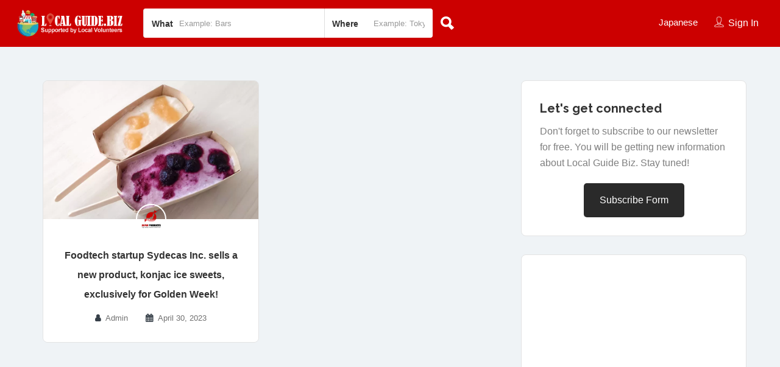

--- FILE ---
content_type: text/html; charset=utf-8
request_url: https://www.google.com/recaptcha/api2/aframe
body_size: -249
content:
<!DOCTYPE HTML><html><head><meta http-equiv="content-type" content="text/html; charset=UTF-8"></head><body><script nonce="P9shvyz-LBiv9bMrieBqHw">/** Anti-fraud and anti-abuse applications only. See google.com/recaptcha */ try{var clients={'sodar':'https://pagead2.googlesyndication.com/pagead/sodar?'};window.addEventListener("message",function(a){try{if(a.source===window.parent){var b=JSON.parse(a.data);var c=clients[b['id']];if(c){var d=document.createElement('img');d.src=c+b['params']+'&rc='+(localStorage.getItem("rc::a")?sessionStorage.getItem("rc::b"):"");window.document.body.appendChild(d);sessionStorage.setItem("rc::e",parseInt(sessionStorage.getItem("rc::e")||0)+1);localStorage.setItem("rc::h",'1769743820777');}}}catch(b){}});window.parent.postMessage("_grecaptcha_ready", "*");}catch(b){}</script></body></html>

--- FILE ---
content_type: text/css; charset: UTF-8;charset=UTF-8
request_url: https://localguide.biz/wp-content/themes/listingpro/assets/css/dynamic-css.php
body_size: 84195
content:

        .lp-top-bar{

        background-color: #FFFFFF
        }
        .header-with-topbar .lp-header-overlay:first-child,

        .header-without-topbar .lp-header-overlay:first-child,

        .header-menu-dropdown .lp-header-overlay:first-child

        {

        
        display: none;

    
        }

        .lp-topbar-menu li a,

        .lp-top-bar-social ul li a{

        color: #797979;

        }

        .home .lp-topbar-menu li a,

        .home .lp-top-bar-social ul li a{

        color: #FFFFFF;

        }
        .lp-topbar .lp-topbar-menu li a,
        .lp-topbar .lp-top-bar-social ul li a{
            color: #FFFFFF;
        }


        .lp-header-middle,
        .lp-menu-bar.lp-header-full-width-st,
        .header-bg-color-class{
            background-color: #CC0000        }

        .home .lp-header-middle,
        .home .header-bg-color-class{

        background-color: transparent
        }


        .lp-header-search-wrap{

        
        background-image: url(https://localguide.biz/wp-content/uploads/2017/04/home-banner.jpg);

            }
        .lp-header-search-wrap-banner-height{
        
        height: 610px;

            }
        .lp-header-search-wrap-set-top{
        top: 0px;
        }

        .header-container-height{

        height: 610px;

        }
        .lp-category-abs2 .lp-category-abs2-inner span,

        .lp-header-search .lp-search-form-submit,

        .lp-listing .lp-listing-top .lp-listing-cat,

        .red-tooltip + .tooltip > .tooltip-inner,

        .header-style2 .lp-header-middle,

        .lp-listings.list-style .lp-listing .lp-listing-bottom .lp-listing-cat i,

        .lp-header-search .price-filter ul li:hover,

        .header-style3 .lp-header-middle .lp-header-nav-btn button span,

        .lp-listing-announcement .announcement-wrap a,

        .lp-listing-review-form .review-submit-btn,

        .lp-discount-btn,

        .lp-header-search .price-filter ul li.active,

        .lp-header-user-nav .lp-user-menu .lp-user-welcome,

        .imo-widget-title-container:before,

        .dis-code-copy-pop .copy-now,
        .event-grid-date span,
        .event-grid-ticket{

        background-color: #CC0000
        }

        .lp-section-heading i, .lp-section-title-container i,

        .lp-section-heading i,

        .lp-listing .lp-listing-bottom h3 a:hover,

        .lp-listings .more-listings a,

        .lp-activity a:hover,

        .lp-activity .lp-activity-bottom .lp-activity-review-writer a,

        .footer-menu ul li a:hover,

        .footer-menu ul li a:focus,

        .lp-listings-widget .lp-listing .lp-listing-detail h3 a:hover,

        .lp-header-title .lp-header-title-left .lp-header-breadcrumbs a:hover,

        .header-style3 .lp-header-middle .lp-header-add-btn a,

        .lp-listing-announcement .announcement-wrap i,

        .lp-listing-faq .faq-title a span,

        .lp-widget-social-links a:hover,

        .flip-clock-wrapper ul li a div div.inn,

        .lp-widget .lp-listing-price-range p a,

        .lp-listing-additional-details li span,

        .listing-page-sidebar .lp-widget ul li.lp-widget-social-links a:hover,

        .online-owner-widget .lp-online-social a:hover,

        .lp-discount-widget .lp-dis-code-copy span,

        .lp-section-title-container .lp-sub-title a,

        .lp-listing-faq .faq-title a i,

        .lp-listing-faq .ui-accordion-header-icon,

        .lp-header-search-form #input-dropdown li:hover span,

        .lp-header-search-form #input-dropdown li:hover a,

        .lp-header-search-form #input-dropdown li:hover,

        .lp-header-search-form .chosen-container .chosen-results li:hover,

        .lp-header-search-form .chosen-container .chosen-results li.highlighted,

        .home .lp-top-bar-social ul li a:hover,

        .lp-activity-review-writer a,

        .lp-activity-description a,

        .arrow-left:hover,

        .arrow-right:hover,

        .lp-menu-item-title:hover,

        .lp-listing-menu-items .lp-listing-menu-item .lp-menu-item-price span,

        .lp-listing-menu-items h6,

        .lp-listing-menu-top span,

        .widget-social-icons li a,

        .lp-dis-code-copy span,

        #sidebar aside.widget.widget_recent_entries li a:hover,

        .element-inner-button,

        .lp-header-title .lp-header-toggles a.active,

        .lp-author-nav ul li a i,
        .hours-select > li > button.add-hours span,
        .element-inner-button,
        .lp-listings .listing-slider .lp-listing-bottom-inner .lp-listing-cat,
        .event-hosted-grid label strong,
        .lp-listing-menu-items .lp-listing-menu-item .lp-menu-item-price a,
        .lp-event-detail-title-hosted h2 a,.lp-event-detail-side-section ul li > a,
        .lp-event-attende-view-all span
        {
        color: #CC0000 !important;
        }
        .widget-social-icons li a.phone-link{
        color: #797979 !important;
        }

        .lp-header-search .price-filter ul li:hover,

        .lp-header-search .price-filter ul li.active,

        .header-style3 .lp-header-middle .lp-header-nav-btn button,

        .grid-style3 .lp-blog-grid-link:hover,
        .lp-event-attende-view-all span{

        border-color: #CC0000 !important;

        }



        .lp-header-search-filters .header-filter-wrap:hover,

        .lp-header-search-filters .header-filter-wrap.active,

        .lp-listings .more-listings a:hover,

        .lp-section-title-container .lp-sub-title a:hover,

        .lp-listing-timings .toggle-all-days:hover,

        .lp-pagination ul li > span.current:hover, .lp-pagination ul li > span.current,

        .lp-listing-action-btns .smenu div:hover,

        .lp-listing-action-btns .smenu div:hover a,

        .lp-listing-action-btns .smenu div a:hover,

        .lp-blog-grid-author li.category-link a:hover,

        .grid-style3 .lp-blog-grid-link,

        .new-list-style .lp-blog-grid-link,

        .grid-style3 .lp-blog-grid-shares span i:hover,

        .new-list-style .lp-blog-grid-shares span i:hover,

        .tagcloud a:hover,

        .element-inner-button:hover,
        .lp-event-attende-view-all span:hover,
        .lp-detail-event-going-btn button{

        color: #fff !important;

        border-color: #CC0000 !important;

        background-color: #CC0000 !important;

        }

        .lp-header-search-filters .header-filter-wrap.active i,
        .lp-header-search-filters .header-filter-wrap:hover i,
        .lp-header-toggles a{
        color: #fff !important;
        }

        .lp-header-search .lp-header-search-tagline,
        .left-heading .lp-sub-title,
        .sidebar-banner-des,.lp-header-search-tagline-sidebar-banner span{
        font-family: ;
        }

        .lp-join-now li a{

        
        }


        lp-header-middle .lp-header-user-nav .header-login-btn:hover{

        color: #CC0000 !important;

        border-color: #fff;

        background-color: #fff;

        }

        .widget-social-icons li a:hover,
        .lp-header-middle .lp-header-user-nav:hover a,

        .close-right-icon{

        color: #CC0000 !important;

        }

        .lp-ann-btn, .lp-ann-btn:hover{

        color: #CC0000;

        }

        .lp-listing-action-btns ul li#lp-book-now > a:hover,

        .lp-listing-leadform-inner .form-horizontal input[type="submit"],

        .page-container-second-style2 .blog-pagination a,

        .page-container-second-style2 .lp-review-btn,

        .contact-style2.contact-right .lp-review-btn,

        .lp-banner-bottom-right a:hover{

        background-color: #CC0000 !important;

        border-color: #CC0000 !important;

        color: #fff !important;

        }

        .lp-listing-action-btns ul li#lp-book-now > a:hover i{

        color: #fff !important;

        }

        .lp_auto_loc_container .lp-dyn-city{



        }

        .popup-header strong, .lp-listing-announcements .lp-listing-announcement .close-ann{

        background-color: #CC0000
        }

        .lp-listing-additional-details .toggle-additional-details,

        .lp-author-nav ul li a:hover, .lp-author-nav ul li a:hover i,

        .lp-author-nav ul li a.active:before,
        .lp-events-btns-outer button:first-child{

        background-color: #CC0000;

        color: #fff !important;

        border-color: #CC0000
        }

        .app-view-reviews-all{

        color: #CC0000;

        border-color: #CC0000;

        }

        .icon-bar{

        background-color: #FFFFFF;

        }
        .contact-right a span{
        color: #7f7f7f;
        }
        .contact-right a span:hover{
        color: #CC0000;
        }
        .lp-grid-box-bottom-grid6 a:hover,.lp-filter-top-section li a,.sidebar-filters .currency-signs>ul>li>a{
        color: #CC0000;
        }
        .lp-grid6-cate a:hover,.lp-listing-cats a:hover,.lp-grid-box-bottom-grid6 .pull-right:hover .fa,.lp-grid-box-bottom-grid6 .pull-right a:hover{
        color: #CC0000 !important;

        }
        .sidebar-filters .currency-signs>ul>li>a:hover{
        border-color: #CC0000;

        }
        .search-filters > ul > li > a.active, div#lp-find-near-me ul li a.active{
        border-color: #CC0000 !important;

        }
        .search-filters > ul > li > a.active{
        background-color: #CC0000 !important;

        }
        
    

    .banner-view-classic .lp-home-categoires li a,
    .home-categories-area .new-banner-category-view2 li a span p#cat-img-bg,
    .home-categories-area .new-banner-category-view1 li a,
    .banner-default-view-category-2 .lp-home-categoires li a span p#cat-img-bg,
    .banner-view-cat-tranparent-category .lp-upper-cat-view3 li a span p#cat-img-bg,
    .home-categories-area .lp-inside-search-view1 li a,
    .home-categories-area .lp-inside-search-view2 li a span p#cat-img-bg,
    .banner-view-cat-tranparent-category .lp-upper-cat-view4 li a,
    .home-categories-area .banner-default-view-category1 li a,
    .home-categories-area .banner-default-view-category2 li a span p#cat-img-bg,
    .banner-default-view-category4.lp-home-categoires li a,
    .banner-default-view-category4.lp-home-categoires li a span p#cat-img-bg,
    .banner-default-view-category3.lp-home-categoires li a,
    .banner-default-view-category3.lp-home-categoires li a span p#cat-img-bg,
    .new-banner-category-view.lp-home-categoires li a,
    .new-banner-category-view3.lp-home-categoires li a,
    .lp-upper-cat-view1.lp-home-categoires li a,
    .lp-upper-cat-view2.lp-home-categoires li a,
    .lp-inside-search-view.lp-home-categoires li a,
    .lp-inside-search-view3.lp-home-categoires li a,
    .home-categories-area .lp-home-categoires.new-banner-category-view4 li a{

    background: #CC0000;

    }

    .home-categories-area .new-banner-category-view2 li a:hover span p#cat-img-bg, .home-categories-area .new-banner-category-view1 li a:hover, .banner-default-view-category-2 .lp-home-categoires li a:hover span p#cat-img-bg, .banner-view-cat-tranparent-category .lp-upper-cat-view3 li a:hover span p#cat-img-bg, .home-categories-area .lp-inside-search-view1 li a:hover, .home-categories-area .lp-inside-search-view2 li a:hover span p#cat-img-bg, .banner-view-cat-tranparent-category .lp-upper-cat-view4 li a:hover,.home-categories-area .banner-default-view-category1 li a:hover, .home-categories-area .banner-default-view-category2 li a:hover span p#cat-img-bg,

    .banner-default-view-category4.lp-home-categoires li a:hover,

    .banner-default-view-category3.lp-home-categoires li a:hover,.new-banner-category-view.lp-home-categoires li a:hover,.new-banner-category-view3.lp-home-categoires li a:hover,

    .lp-upper-cat-view1.lp-home-categoires li a:hover,.lp-upper-cat-view2.lp-home-categoires li a:hover,.lp-inside-search-view.lp-home-categoires li a:hover,.lp-inside-search-view3.lp-home-categoires li a:hover, .home-categories-area .lp-home-categoires.new-banner-category-view4 li a:hover{

    background: #333333;

    }
    .home-categories-area .lp-home-categoires.category-view-bg-transparent li a{
    background: rgba(204,0,0,0.8);
    }
    .home-categories-area .lp-home-categoires.category-view-bg-transparent li a:hover{
    background: rgba(51,51,51,0.8);
    }


    .lp-home-banner-contianer-inner-new-search .lp-search-description p, .home-categories-area .new-banner-category-view2 li a span, .banner-default-view-category-2 .lp-home-categoires li a span, .home-categories-area .lp-inside-search-view2 li a span,.home-categories-area .banner-default-view-category2 li a span, .home-categories-area ul.lp-home-categoires li a span{

    color: #FFFFFF;

    }





    .header-container.lp-header-bg .lp-color-header-style .lp-menu-container .lp-menu > div > ul > li > a,
    .header-container.lp-header-bg .lp-color-header-style .lp-menu-container .lp-menu ul li.page_item_has_children::after,
    .header-container.lp-header-bg .lp-color-header-style .lp-menu-container .lp-menu ul li.menu-item-has-children::after, .lp-menu-outer::after, #click-search-view,
    #click-search-view i, .lp-menu-container .lp-menu > div > ul > li > a,
    .lp-join-now a,
    .lp-header-full-width .lp-add-listing-btn li a,
    .lp-header-middle .header-main-menu ul li a,
    .lp-add-listing-btn ul li a,
    .lp-header-bg-black .navbar-toggle,
    .lp-header-full-width .lp-add-listing-btn li a, .lp-header-middle .lp-header-add-btn a{
    color: #FFFFFF;
    }
    .lp-header-full-width .lp-add-listing-btn li a,
    .lp-header-bg-black .navbar-toggle, .lp-header-middle .lp-header-add-btn a,
    .header-container.lp-header-bg .lp-menu-container .lp-menu>div>ul>li>a{
        border-color: #FFFFFF;
    }

    .lp-header-full-width .lp-add-listing-btn ul li a.header-list-icon, .lp-header-full-width .lp-add-listing-btn ul li a.header-list-icon-st6{
    border: 1px solid #FFFFFF;
    }



    .lp-header-with-bigmenu .lp-join-now a,.lp-header-with-bigmenu .lp-add-listing-btn ul li a{

    color: #FFFFFF ;
    }
    .lp-header-with-bigmenu .lp-join-now a:hover,.lp-header-with-bigmenu .lp-add-listing-btn ul li a,.lp-header-with-bigmenu .nav .open > a,.lp-header-with-bigmenu .nav .open > a:hover,.lp-header-with-bigmenu .nav .open > a:focus,.lp-header-with-bigmenu .nav > li > a:hover,.lp-header-with-bigmenu .nav > li > a:focus,.lp-mega-menu-outer #menu-main li a:hover,.about-box-icon-style2 i,.lp-total-meta ul li a:hover,
    .lp-total-meta ul li a:hover span,.lp-total-meta ul .active a,.lp-total-meta ul .active a span,.theme-color,
    .lp-qoute-butn a,.lp-mega-menu-outer .lp-menu ul li:hover a,.theme-color span,
    .stickynavbar #nav_bar ul li a:hover{

    color: #CC0000 ;
    }
    .theme-color,.listing-category-slider4 .slick-prev:hover:before,.listing-category-slider4 .slick-next:hover:before{
    color: #CC0000 !important;
    }
    .lp-category-icon-outer,.lp-right-content-box .lp-social-box ul li a i:hover,.lp-detail-services-box ul li a:hover,.lp-detail-offers-content a,.lp-offer-count,.lp-quote-submit-btn,.lp-left-filter .search-filters .sortbyrated-outer ul li a:hover,.lp-qoute-butn a:first-child,.lp-new-social-widget li i,.lp_payment_step_next.active{
    background-color:#CC0000 ;

    }
    .listing-second-view .widget-box.business-contact.lp-lead-form-st input.lp-review-btn,
    .listing-style-3 a.open-map-view:hover,.listing-app-view .listing-app-view2 .lp-listing-announcement .announcement-wrap.last .announcement-btn{
    color: #CC0000;
    border: 1px solid #CC0000;
    }

    .widget-box.business-contact.lp-lead-form-st .contact-form.quickform form.form-horizontal .form-group.pos-relative i.lp-search-icon,
    .listing-app-view .listing-app-view2 .single_listing .review-form .form-submit .lp-review-btn, .lp-dashboard-event-tick-btn .fa{
    color: #CC0000;
    }

    .widget-box.business-contact.lp-lead-form-st .contact-form.quickform form.form-horizontal .form-group.pos-relative:hover input.lp-review-btn,#see_filter:hover {
    background: #CC0000;
    }
    .lp-search-bar-header .lp-header-search-button .lp-search-bar-right .icons8-search.lp-search-icon:hover,
    .listing-app-view2 .toggle-all-days:hover,.lp-menu-app-view-outer .lp-menu-type-heading,
    .listing-app-view .listing-app-view2 .lp-listing-announcement .announcement-wrap.last .announcement-btn:hover,
    .listing-app-view .listing-app-view2 .single_listing .review-form .form-submit .lp-review-btn:hover{
    background: #CC0000;
    color: #fff;
    }

    .lp-qoute-butn a,.listing-app-view2 .toggle-all-days:hover,
    .listing-app-view .listing-app-view2 .single_listing .review-form .form-submit .lp-review-btn:hover,.listing-app-view .listing-app-view2 .single_listing .review-form .form-submit .lp-review-btn{
    border-color:#CC0000 ;
    }
    .lp-detail-services-box ul li a:hover,.lp-left-filter .search-filters > ul > li > a:hover,.list_view .lp-grid3-category-outer span.cat-icon{

    background-color:#CC0000 !important;
    }

    .lp-header-with-bigmenu .lp-join-now a,.lp-header-with-bigmenu .lp-add-listing-btn ul li a{

    color: #FFFFFF ;
    }
    .lp-header-with-bigmenu .lp-join-now a:hover,.lp-header-with-bigmenu .lp-add-listing-btn ul li a,.lp-header-with-bigmenu .nav .open > a,.lp-header-with-bigmenu .nav .open > a:hover,.lp-header-with-bigmenu .nav .open > a:focus,.lp-header-with-bigmenu .nav > li > a:hover,.lp-header-with-bigmenu .nav > li > a:focus,.lp-mega-menu-outer #menu-main li a:hover,.about-box-icon-style2 i,.lp-total-meta ul li a:hover,
    .lp-total-meta ul li a:hover span,.lp-total-meta ul .active a,.lp-total-meta ul .active a span,.theme-color,
    .lp-qoute-butn a,.lp-mega-menu-outer .lp-menu ul li:hover a,.theme-color span,
    .stickynavbar #nav_bar ul li a:hover{

    color: #CC0000 ;
    }
    .theme-color,.listing-category-slider4 .slick-prev:hover:before,.listing-category-slider4 .slick-next:hover:before,
    .listing-app-view .listing-app-view2 .lp-listing-announcement .announcement-wrap.last .announcement-btn
    ,.lp-popular-menu-outer h6,.lp-popular-menu-outer h6 .fa
    {
    color: #CC0000 !important;
    }
    .lp-category-icon-outer,.lp-right-content-box .lp-social-box ul li a i:hover,.lp-detail-services-box ul li a:hover,.lp-detail-offers-content a,.lp-offer-count,.lp-quote-submit-btn,.lp-left-filter .search-filters .sortbyrated-outer ul li a:hover,.lp-qoute-butn a:first-child,.lp-new-social-widget li i{
    background-color:#CC0000 ;

    }

    .lp-qoute-butn a{
    border-color:#CC0000 ;
    }
    .lp-detail-services-box ul li a:hover,.lp-left-filter .search-filters > ul > li > a:hover,.list_view .lp-grid3-category-outer span.cat-icon
,.lp-listing-menuu-slider .slick-arrow:hover
    {

    background-color:#CC0000 !important;
    }

    .footer-style1 .footer-upper-bar,
    .footer-style2,
    .footer-style4,
    .footer-style5,
    .footer-style7,
    .footer-style8,
    .footer-style10,
    .footer-style11{
    background-color: #353535;
    }
    .footer-style1 .footer-bottom-bar,
    .footer-style3,
    .footer4-bottom-area,
    .footer5-bottom-area,
    .footer-style6,
    .footer7-bottom-area,
    .footer8-bottom-area,
    .footer-style8-bg-logo,
    .footer-style9,
    .footer10-bottom-area{
    background-color: #262626;
    }

    .footer-style1 .footer-upper-bar,
    .footer-style1 .footer-upper-bar a,
    .padding-top-60 .widget h2,
    .padding-top-60 .widget a,
    .padding-top-60 .widget span,
    .padding-top-60 .widget p{
            color: #C1C1C1 !important;
        border-color: #C1C1C1            }

    .footer-about-company li:before{

    
        background-color: #AAAAAA !important;

        
    }

    footer.style3 .container,
    footer.style3 .copyrights,
    footer.style3 .footer-menu ul li a,
    .footer-bottom-bar .footer-about-company li,
    .footer-bottom-bar .credit-links,
    .footer-bottom-bar .credit-links a,
    footer .widget-title,
    footer .widget-title h2,
    footer .widget a,
    footer .widget span,
    footer .widget p,
    footer .tagcloud a,
    footer.footer-style9 .footer-menu li a,
    .footer4-bottom-area .footer-menu li a,
    .footer4-bottom-area .copyrights,
    .footer5-bottom-area .copyrights{
            color: #AAAAAA !important;
        border-color: #AAAAAA;
            }

    
        .header-front-page-wrap .lp-header-full-width .lp-menu-bar{
        background-color: transparent;
        }

        .header-right-panel .lp-menu > ul li a,
        .lp-menu > ul li a,
        .lp-menu ul li.page_item_has_children::after,
        .lp-menu ul li.menu-item-has-children::after{
        color: #FFFFFF !important;
        }
        .header-inner-page-wrap .lp-menu-bar-color{
        background-color: #CC0000        }
        .header-inner-page-wrap .header-filter .input-group.width-49-percent.margin-right-15.hide-where,
        .header-inner-page-wrap .header-filter .input-group.width-49-percent,
        .header-inner-page-wrap .header-filter .input-group.width-49-percent.margin-right-15 {
        border:1px solid #FFFFFF;
        }
        .header-inner-page-wrap .lp-header-bg-black .navbar-toggle,
        .header-inner-page-wrap .lp-header-bg-black.header-fixed .navbar-toggle{
        color: #FFFFFF;
        border-color: #FFFFFF;
        }
                .lp-topbar {
        background-color: #363F48 !important;
        }
    
    
                .header-container.lp-header-bg{
            background-image:url(https://localguide.biz/wp-content/uploads/2017/04/home-banner.jpg);
            background-repeat:no-repeat;
            background-position:center top;
            }
            .call-to-action2 h1{
    background-image:url(https://localguide.biz/wp-content/themes/listingpro/assets/images/new/hb.png);
    background-repeat:no-repeat;
    background-position:center center;
    }
    
    .listing-app-view .admin-top-section .user-details .user-portfolio,.listing-app-view .user-detail-wrap{
    background-image:url(https://ja.localguide.biz/wp-content/themes/listingpro/assets/images/admin/adminbg.jpg);
    background-repeat:no-repeat;
    background-position:center center;
    }
    .lp-blog-style2-inner .lp-blog-grid-author li .fa,.lp-blog-grid-author2 li .fa,
    .listing-app-view .footer-app-menu ul li a:hover,.listing-app-view .small-scrren-app-view .sign-login-wrap a,
    .listing-app-view .small-scrren-app-view .add-listing-btn,
    .googledroppin,.googledroppin:hover{
    color: #CC0000;
    }
    .city-girds2 .city-thumb2  .category-style3-title-outer,.single-tabber2 ul .active a:after,.waycheckoutModal .btn-default:hover,
    .list_view .lp-grid-box-bottom .lp-nearest-distance,.grid_view2 .lp-grid-box-bottom .lp-nearest-distance{
    background: #CC0000;
    }
    .single-tabber2 ul li a:hover,.single-tabber2 ul .active a,#sidebar aside ul li a:hover,#sidebar .jw-recent-posts-widget ul li .jw-recent-content a:hover,
    .blog-read-more-style2 a,.blog-read-more a{
    color: #CC0000;

    }
    .waycheckoutModal .btn-default:hover{
    border-color:#CC0000 !important;

    }
    .blog-detail-link,.listing-app-view .footer-app-menu ul li:hover{
    color: #CC0000 !important;
    border-color:#CC0000 !important;
    }
    .blog-detail-link:hover,.video-bottom-search-content,.listing-app-view.login-form-pop-tabs{
    background-color: #CC0000 !important;

    }
    #sidebar aside h2.widget-title:after{
    background: #CC0000;

    }
    .app-view-header .lp-menu-bar,.slider-handle,.tooltip-inner{
    background: #CC0000;

    }
    .review-secondary-btn,.blog-read-more a:hover,
    .lp-tooltip-outer .lp-tool-tip-content .sortbyrated-outer ul li .active{
    background: #CC0000 !important;
    border-color: #CC0000 !important;
    }
    .location-filters-wrapper #distance_range_div input[type=range]::-webkit-slider-thumb,#distance_range_div_btn a:hover,.location-filters-wrapper #distance_range_div input[type=range]::-moz-range-thumb,.location-filters-wrapper #distance_range_div input[type=range]::-ms-thumb{

    background:#CC0000 !important;
    }
    .tooltip.top .tooltip-arrow{

    border-top-color: #CC0000;
    }
    input:checked + .slider{

    background-color: #CC0000;
    }
    .listing-app-view .app-view-filters .close{
    border-color: #CC0000 !important;
    color: #CC0000;
    }
    .listing-app-view .app-view-filters .close:hover{
    background: #CC0000;
    }
    .listing-app-view .small-scrren-app-view .mm-listview a:hover,.listing-app-view .small-scrren-app-view .mm-listview a:focus,body .list_view a.lp-add-to-fav.remove-fav:hover span{

    color: #CC0000 !important;

    }


            .lp-header-overlay,.page-header-overlay, .lp-home-banner-contianer-inner-video-outer{
        background-color: rgba(0, 0, 0, 0.6);
        }
    
            .lp-home-banner-contianer {
        height: 610px;
        }
    
        .lp-home-banner-contianer-1 {
        height: 370px;
        }

    


    .lp-list-view-edit li a:hover, .review-post p i, .lp-header-full-width.lp-header-bg-grey .lp-add-listing-btn li a:hover,
    .lp-header-full-width.lp-header-bg-grey .lp-add-listing-btn li a, .lp-header-bg-grey .navbar-toggle, .lp-search-bar-all-demo .add-more,
    .lp-bg-grey .lp-search-bar-left .border-dropdown .chosen-container-single span::after, .lp-right-grid .add-more,
    .lp-search-bar-all-demo .add-more, .lp-right-grid .add-more, .video-option > h2 > span:first-of-type i, .count-text.all-listing,
    .lp-bg-grey .lp-search-bar-left .border-dropdown .chosen-container-single span::after, a.watch-video.popup-youtube,
    .dashboard-content .tab-content.dashboard-contnt h4 a, .campaign-options ul li i.fa-bar-chart, .email-address,
    body .grid_view2 a.add-to-fav.lp-add-to-fav.simptip-position-top.simptip-movable:hover > i, .wpb_wrapper > ul > li::before,
    body .grid_view2 a.add-to-fav.lp-add-to-fav.simptip-position-top.simptip-movable:hover > span, .lp-h4 a:hover,
    .promote-listing-box .texual-area > ul li i, .row.invoices-company-details a:hover, .checkout-bottom-area ul.clearfix > li > a:hover,
    .lp-all-listing span.count > p, .lp-all-listing span.count, h1 a:hover, h2 a:hover, h3 a:hover, h4 a:hover, h5 a:hover, h6 a:hover,
    .lp-h1 a:hover, .lp-h2 a:hover, .lp-h3 a:hover, .lp-h5 a:hover, .lp-h6 a:hover, .lp-blog-grid-category a:hover,
    .lp-blog-grid-title h4 a:hover, .footer-menu li a:hover, .post-rice, .tags-container li a label, .tags-container li a:hover span,
    .ui-accordion .ui-accordion-header span, .post-stat .fa-star, .listing-page-result-row p a:hover, p a.achor-color,
    .blog-tags ul li a:hover, .post-meta-left-box .breadcrumbs li a:hover, .post-meta-right-box .post-stat li a:hover,
    .parimary-link:hover, .secodary-link, blockquote::after, .lp-blockquote::after, .colored, .lp-add-listing-btn ul li a:hover,
    .listing-second-view .post-meta-right-box .post-stat a.add-to-fav:hover, .lp-list-view-paypal-inner h4:hover,
    .listing-second-view .post-meta-right-box .post-stat a.add-to-fav:hover span, .overlay-video-thumb:hover i,
    body .lp-grid-box-contianer a.add-to-fav.lp-add-to-fav.simptip-position-top.simptip-movable:hover i,
    .bottom-links a,.lp-list-view-content-upper h4:hover, .lp-blog-grid-author li a:hover, .lp-blog-grid-author li:hover,
    .dashboard-content .lp-pay-options .lp-promotebtn:hover, .dashboard-content .lp-pay-options .lp-promotebtn,
    .tags-container li a span.tag-icon, .lp-grid-box-price li > a:hover, .lp-grid-box-bottom .pull-left a:hover,
    .tags-container li a:hover span, .menu ul.sub-menu li:hover > a, .menu ul.children li:hover > a,
    .post-stat li a:hover, .lp-tabs .lp-list-view .lp-list-view-content-upper h4:hover, .lp-tabs .lp-list-view .lp-list-view-paypal-inner h4:hover,
    .post-reviews .fa-star, .listing-second-view .map-area .listing-detail-infos ul li a:hover > span,
    .widget-contact-info .list-st-img li a:hover, .get-directions > a:hover, body .grid_view2 a.add-to-fav.lp-add-to-fav:hover span,
    ul.post-stat li > a:hover > span i, .lp-grid-box-left.pull-left > ul > li > a:hover,
    .grid_view2 .lp-post-quick-links > li a:hover, .list_view .lp-post-quick-links > li a:hover,
    .lp-grid-box-description h4.lp-h4 > a:hover, body .list_view a.add-to-fav.lp-add-to-fav:hover span,
    body .list_view a.add-to-fav.lp-add-to-fav:hover, .grid_view2 .lp-post-quick-links > li a:hover > i,
    .list_view .lp-post-quick-links > li a:hover > i, .list_view .lp-post-quick-links > li a > i:hover,
    .listing-second-view .features.list-style-none > li a:hover > i, .listing-second-view .features li > a:hover span i,
    .lp-join-now ul.lp-user-menu > li:hover > a, .listing-second-view .claim-area a.phone-number.md-trigger.claimformtrigger2:hover,
    .listing-view-layout > ul li a.active, .listing-view-layout > ul li a:hover, .listing-style4 #lp-find-near-me .near-me-btn.active{
    color: #CC0000;
    }

    .dashboard-tabs ul li ul li.active a,.post-meta-right-box .post-stat li a:hover span {
    color: #CC0000 !important;
    }

    .ui-tooltip, .md-closer, .post-submit .ui-tabs .ui-tabs-nav li a, #success span p, .lp-list-view-paypal,
    .lp-listing-form input[type=radio]:checked + label::before, .lp-listing-form input[type=submit], .lp-invoice-table tr td a,
    .lp-modal-list .lp-print-list, .lp-tabs .lp-pay-publsh, .lp-dropdown-menu ul li a:hover,
    .listing-second-view .online-booking-form > a.onlineform.active, .listing-second-view .online-booking-form > a.onlineform:hover,
    .listing-second-view .listing-post article figure figcaption .bottom-area .listing-cats, .top-heading-area,
    .lp-dropdown-menu ul li a:hover,
    .listing-second-view .online-booking-form .booking-form input[type="submit"], .lp-price-main .lp-title,
    .ui-datepicker-header.ui-widget-header.ui-helper-clearfix.ui-corner-all, .calendar-month-header,
    .lp-search-bar-all-demo .lp-search-btn:hover, .lp-bg-grey .input-group-addon, .lp-search-bar-all-demo .lp-search-btn:hover,
    .lp-bg-grey .input-group-addon, .hours-select > li > button.add-hours, .typeahead__container .typeahead__button > button,
    .form-group .lp-search-bar-right, a.watch-video.popup-youtube:hover, .active-packages-area .table-responsive .top-area,
    .lp-grid-box-contianer .md-close i:hover, .listing-second-view a.secondary-btn.make-reservation,
    .list-st-img.list-style-none li a.edit-list:hover, .mm-menu .mm-navbar.mm-navbar-top, .lp-user-menu li a:hover,
    .fc-widget-content .fc-content-skeleton .fc-day-grid-event.fc-h-event.fc-event.fc-start.fc-end:hover,
    .lp-primary-btn:hover, .lp-search-btn, .lp-home-categoires li a:hover, .lp-post-quick-links li a.icon-quick-eye,
    .md-close i, .menu ul.sub-menu li a:hover, .menu ul.children li a:hover, .user-portfolio-stat ul li i,
    .lp-submit-btn:hover, .secondary-btn, .list-st-img li a:hover, .price-plan-box, .btn-first-hover, .btn-second-hover:hover,
    .ui-autocomplete li:hover, .tes-icon i, .menu ul.sub-menu li:hover > a, .menu ul.children li:hover > a,	.mm-listview .mm-next,
    .mm-navbar-size-1 a, .mm-listview a:hover, .active-tag:hover, .dashboard-content .lp-pay-options .lp-promotebtn:hover,
    .double-bounce1, .double-bounce2, .lpmap-icon-shape.cardHighlight, [data-tooltip].simptip-position-top::after,
    [data-tooltip].simptip-position-top::after, [data-tooltip].simptip-position-bottom::after,
    [data-tooltip].simptip-position-left::after, [data-tooltip].simptip-position-right::after,
    .menu ul.children li > a::before, .menu ul.sub-menu li > a::before, .lp-user-menu li > a::before,
    .currency-signs > ul > li > a.active, .search-filters > ul > li > a.active,div#lp-find-near-me ul li a.active,
    .select2-container--default .select2-results__option--highlighted[aria-selected], .bookingjs-form .bookingjs-form-button:hover, a.googleAddressbtn:hover, a.googleAddressbtn.active, .lp-recurring-button-wrap input[type=checkbox]:checked + label::before {
    background-color: #CC0000;
    }
    a.lp-change-plan-btn:hover {
    background-color: #CC0000 !important;
    border-color: #CC0000 !important;
    }

    .lp-tabs .panel-heading li.active a, .ui-state-default.ui-state-highlight {
    background-color: #CC0000 !important;
    }

    .lp-grid-box-price .category-cion a, .ui-state-default.ui-state-highlight, .lp-header-full-width.lp-header-bg-grey .lp-add-listing-btn li a:hover,
    .lp-header-full-width.lp-header-bg-grey .lp-add-listing-btn li a, .lp-header-bg-grey .navbar-toggle, .lp-bg-grey .lp-interest-bar input[type="text"],
    .lp-bg-grey .chosen-container .chosen-single, .lp-bg-grey .lp-interest-bar input[type="text"], .lp-bg-grey .chosen-container .chosen-single,
    a.watch-video.popup-youtube, .listing-second-view a.secondary-btn.make-reservation,
    .fc-widget-content .fc-content-skeleton .fc-day-grid-event.fc-h-event.fc-event.fc-start.fc-end,
    .lpmap-icon-contianer, .dashboard-content .lp-pay-options .lp-promotebtn,.currency-signs > ul > li > a.active,
    .listing-view-layout > ul li a.active, .listing-view-layout > ul li a:hover, .search-filters > ul > li > a.active, div#lp-find-near-me ul li a.active {
    border-color: #CC0000;
    }

    .ui-autocomplete li:hover {
    border-color: #CC0000 !important;
    }
    a.googleAddressbtn.active::after,
    .ui-tooltip::after {
    border-top-color: #CC0000;
    }
    .dashboard-content .lp-main-tabs .nav-tabs > li.active > a, [data-tooltip].simptip-position-left::before,
    .dashboard-content .lp-main-tabs .nav-tabs > li a:hover, .dashboard-tabs.lp-main-tabs.text-center  ul  li  a.active-dash-menu {
    border-left-color: #CC0000;
    }

    .lpmap-icon-shape.cardHighlight::after, [data-tooltip].simptip-position-top::before {
    border-top-color: #CC0000 !important;
    }

    .dashboard-tabs.lp-main-tabs.text-center > ul > li.opened:hover > a,
    .dashboard-tabs.lp-main-tabs.text-center > ul > li:hover > a,
    .dashboard-tabs.lp-main-tabs.text-center ul li a.active-dash-menu {
    border-left-color: #CC0000 !important;
    }

    [data-tooltip].simptip-position-right::before, [data-tooltip].simptip-position-top.half-arrow::before,
    [data-tooltip].simptip-position-bottom.half-arrow::before {
    border-right-color: #CC0000 !important;
    }

    [data-tooltip].simptip-position-top::before {
    border-top-color: #CC0000 !important;
    }
    [data-tooltip].simptip-position-bottom::before {
    border-bottom-color: #CC0000 !important;
    }


    .lp-primary-btn, .lp-search-btn:hover, .dashboard-tabs, .nav-tabs > li > a:hover,
    .nav-tabs > li.active > a, .nav-tabs > li.active > a:hover, .nav-tabs > li.active > a:focus, .lp-submit-btn, .secondary-btn:hover,
    .list-st-img li a, .btn-first-hover:hover, .btn-second-hover, .about-box-icon, .upload-btn:hover, .chosen-container .chosen-results li.highlighted,
    .secondary-btn:active, .lp_confirmation .list-st-img li a.edit-list, .secondary-btn:focus, .resurva-booking .hidden-items input.lp-review-btn,
    input.lp-review-btn:hover, .dashboard-content .lp-list-page-list .lp-list-view .lp-rigt-icons .remove-fav i:hover,
    .lp-topbar, .lp-home-categoires li a, .lp-grid-box-bottom,  .form-group .lp-search-bar-right:hover,
    .post-submit .ui-tabs .ui-tabs-nav li.ui-state-active a, .lp-list-pay-btn a:hover, .lp-modal-list .lp-print-list:hover,
    .listing-second-view .online-booking-form > a.onlineform, .listing-second-view .contact-form ul li input[type="submit"],
    .listing-second-view .online-booking-form .booking-form, .listing-second-view .ask-question-area > a.ask_question_popup,
    .widget-box.business-contact .contact-form.quickform form.form-horizontal .form-group.pos-relative:hover input.lp-review-btn,
    .listing-second-view a.secondary-btn:hover, .submit-images:hover > a.browse-imgs, .lp-price-main .lp-upgrade-color,
    .lp-price-main .lp-upgrade-color:hover, .lp-price-main .lp-without-prc:hover, .featured-plan .lp-price-free.lp-without-prc.btn,
    .hours-select > li > button.add-hours:hover, .dashboard-content .postbox table.widefat a.see_more_btn:hover,
    #input-dropdown li:hover span, #input-dropdown li:hover a, #input-dropdown li:hover, .thankyou-panel ul li a:hover,
    .dashboard-content .promotional-section a.lp-submit-btn:hover, .widget-box.reservation-form a.make-reservation,
    .dashboard-content .lp-pay-options .promote-btn.pull-right:hover, .lp-dashboard-right-panel-listing ul li a.reply:hover,
    .dashboard-content .lp-list-view-content-bottom ul.lp-list-view-edit > li > a:hover,
    .dashboard-content .lp-list-view-content-bottom ul.lp-list-view-edit > li > a:hover > span, .form-group.mr-bottom-0 > a.md-close:hover,
    .lp-rigt-icons.lp-list-view-content-bottom .list-st-img li input.lp-review-btn:hover, .lp-contact-support .secondary-btn:hover,
    .lp-rigt-icons.lp-list-view-content-bottom .list-st-img li a.edit-list:hover,
    .dashboard-content .user-recent-listings-inner .lp-list-page-list .remove-fav.md-close:hover,
    .resurva-booking .lp-list-view-inner-contianer ul li form:hover > span, .listing-second-view a.secondary-btn.make-reservation:hover,
    .dashboard-content .lp-pay-options .promotebtn:hover,
    #select2-searchlocation-results .select2-results__option.select2-results__option--highlighted, .bookingjs-form .bookingjs-form-button, a.googleAddressbtn {
    background-color: #363F48;
    }

    .lp-tabs .lp-pay-publsh:hover,.lp_payment_step_next.active:hover {
    background-color: #363F48 !important;
    }

    input, .form-group label, .post-stat  li,
    .post-stat  li a, .listing-page-result-row p a, p a.achor-color:hover,
    .form-group label, .blog-tags ul li a, .post-meta-left-box .breadcrumbs li a, .post-meta-left-box .breadcrumbs li span,
    .tags-container li a span, .price-plan-content ul li span, .paragraph-form, .form-review-stars li i, .form-review-stars li a ,
    .post-meta-right-box .post-stat li a, .parimary-link, .secodary-link:hover, blockquote, .upload-btn, input.lp-review-btn,
    .lp-blockquote, .listing-second-view a.secondary-btn i, .bottom-links a:hover, .resurva-booking .hidden-items input.lp-review-btn:hover,
    .lp-menu .has-menu > a::after, .listing-second-view .post-meta-right-box .post-stat a.secondary-btn i, a.browse-imgs,
    .listing-second-view a.secondary-btn, .listing-second-view .contact-form ul li input[type="submit"]:hover,
    .listing-second-view .features li span i, .listing-second-view .post-meta-right-box .post-stat > li > a span.email-icon,
    .lp-price-free, .dashboard-content .tab-content.dashboard-contnt .ui-sortable-handle, .thankyou-panel ul li a,
    .dashboard-content .postbox table.widefat a.see_more_btn, .dashboard-content .promotiona-text > h3,
    .dashboard-content .lp-face.lp-front.lp-pay-options > h3, .dashboard-content .lp-face.lp-dash-sec > h4,
    .dashboard-content .lp-pay-options .lp-promotebtn, .dashboard-content .promote-btn.pull-right::before,
    .dashboard-content .lp-list-view-content-bottom ul.lp-list-view-edit > li > a, .lp-dashboard-right-panel-listing ul li a.reply,
    .dashboard-content .lp-list-view-content-bottom ul.lp-list-view-edit > li > a > span,
    .lp-rigt-icons.lp-list-view-content-bottom .list-st-img li input.lp-review-btn,
    .lp-rigt-icons.lp-list-view-content-bottom .list-st-img li a.edit-list,
    .lp-rigt-icons.lp-list-view-content-bottom .list-st-img li input.lp-review-btn::before,
    .lp-rigt-icons.lp-list-view-content-bottom .list-st-img li a.edit-list::before, .form-group.mr-bottom-0 > a.md-close,
    .lp-rigt-icons.lp-list-view-content-bottom .list-st-img li a.edit-list > span, .lp-contact-support .secondary-btn i,
    .widget-box.business-contact .contact-form.quickform form.form-horizontal .form-group.pos-relative i.lp-search-icon,
    .dashboard-content .user-recent-listings-inner .lp-list-page-list .remove-fav.md-close > span,
    .dashboard-content .lp-list-page-list .lp-list-view .remove-fav i,
    .resurva-booking ul li.clearfix > form#booking > span, .dashboard-content .lp-pay-options .promotebtn {
    color: #363F48;
    }

    .nav-tabs > li > a::after{
    border-bottom-color: #363F48;
    }
    .upload-btn, .listing-second-view a.secondary-btn, .listing-second-view .contact-form ul li input[type="submit"],
    input.lp-review-btn, a.browse-imgs, .lp-price-free, .dashboard-content .postbox table.widefat a.see_more_btn,
    .dashboard-content .lp-pay-options .promote-btn.pull-right, .widget-box.reservation-form a.make-reservation,
    .thankyou-panel ul li a, .dashboard-content .lp-list-view-content-bottom ul.lp-list-view-edit > li > a,
    .lp-dashboard-right-panel-listing ul li a.reply, .lp-rigt-icons.lp-list-view-content-bottom .list-st-img li input.lp-review-btn,
    .lp-rigt-icons.lp-list-view-content-bottom .list-st-img li a.edit-list,
    .dashboard-content .user-recent-listings-inner .lp-list-page-list .remove-fav.md-close, .form-group.mr-bottom-0 > a.md-close,
    .lp-contact-support .secondary-btn:hover, .resurva-booking .lp-list-view-inner-contianer ul li form > span,
    .listing-second-view a.secondary-btn.make-reservation:hover, .dashboard-content .lp-pay-options .promotebtn {
    border-color: #363F48;
    }

    .menu ul.children li:hover > a, .menu ul.sub-menu li:hover > a, .lp-user-menu li:hover > a,
    .grid_view2 .lp-post-quick-links > li a, .list_view .lp-post-quick-links > li a {
    background-color: transparent !important;
    }


    .lp-coupns-btns:hover,
    .lp-menu-step-two-btn button:hover,
    .lp-menu-save-btns button:hover,
    .lp-form-feild-btn:hover {
    background-color: #CC0000;
    }

    .lp-menu-step-two-btn button:hover,
    .lp-menu-save-btns button:hover,
    .lp-form-feild-btn:hover {
    background-color: #CC0000;
    }

    .lp-menu-step-two-btn button span,
    .lp-menu-step-two-btn button,
    .lp-step-icon i,
    .lp-choose-menu .lp-listing-selecter-drop a,
    .lp-menu-container-outer .ui-tabs .ui-tabs-nav .ui-tabs-active a,.lp-header-togglesa .listing-view-layout-v2 ul li .active .fa{
    color: #CC0000;
    }

    .lp-menu-step-two-btn button,.lp-header-togglesa .listing-view-layout-v2 ul li .active .fa,.lp-header-togglesa .listing-view-layout-v2 ul li .fa:hover,.listing-page-sidebar .lp-listing-price-range .claim-area a.phone-number{
    border: 1px solid #CC0000;
    }

    .lp-form-feild-btn,
    .lp-location-picker-outer .active,.lp-listing-price-range #lp-report-listing a,#lp-find-near-me .near-me-btn:hover,.listing-simple .post-with-map-container-right #lp-find-near-me a.active:hover,.listing-with-map .post-with-map-container-right #lp-find-near-me a.active:hover{
    border-color: #CC0000;
    }

    .lp-left-content-container a:hover,
    .lp-form-feild-btn,.lp-header-togglesa .listing-view-layout-v2 ul li .fa:hover,.lp-listing-review .lp-review-left .lp-review-name{
    color: #CC0000;
    }

    .lp-review-reply-btn,.lp-dashboard-new .sidebar-nav>.sidebar-brand,.lp-public-reply-btn a:hover,
    .lp-public-reply-btn a:focus{
    background-color: #CC0000;
    }

    .lp-add-new-btn,
    .lp-let-start-btn,
    .lp-location-picker-outer .active,.arrow-left,.arrow-right,.lp-listing-menu-items h6:after{
    background: #CC0000;
    }
    .lp-listings.list-style .lp-listing .lp-listing-bottom .lp-listing-cat,
    .lp-listings.grid-style .lp-listing-location a:hover,.lp-listings.grid-style .lp-listing-location:hover .fa,.listing-page-sidebar .lp-listing-price-range .claim-area a.phone-number,.grid-style .lp-listing-cat,
    .listing-slider .lp-listing .lp-listing-bottom-inner .lp-listing-cats a:hover{
    color: #CC0000 !important;
    }
    .lp-sorting-filter-outer .active,.lp-sorting-filter-outer .active:hover,.lp-sorting-filter-outer li a:hover,.lp-listing-price-range #lp-report-listing a{
    border-bottom:1px solid #CC0000!important;
    color: #CC0000 !important;
    }
    .lp-sorting-filter-outer .active .fa,.lp-header-search-filters .more-filters,.lp-sorting-filter-outer li:hover a,.lp-sorting-filter-outer li:hover a .fa,#lp-find-near-me .near-me-btn:hover{
    color: #CC0000 !important;
    }



    .lp-listing-price-range .claim-area a.phone-number:hover,
    .lp-listing-price-range #lp-report-listing a:hover{

    border-color: #CC0000;
    background-color: #CC0000;
    }
    .hidding-form-feilds .form-group input[type="text"]:focus,
    .hidding-form-feilds .form-group input[type="email"]:focus,
    .hidding-form-feilds .form-group textarea:focus,
    .hidding-form-feilds .form-group select:focus {

    border-left: 3px solid #CC0000;

    }
    .review-submit-btn:hover,.lp-listing-leadform-inner .form-horizontal input[type="submit"]:hover,.lp-header-search .price-filter ul li:hover,.lp-header-search .form-group .lp-search-bar-right:hover .lp-search-form-submit{
    background-color:rgba(204,0,0,0.9);
    }
        .lp-header-full-width .lp-add-listing-btn ul li a:hover,
    .lp-header-middle .lp-header-add-btn a:hover{
    background-color: #fff;
    color: #333;
    border-color: #fff;
    }
    .lp-header-search .price-filter ul li .active,.lp-header-search .price-filter ul li a:hover,.lp-header-search .price-filter ul li:last-child .active,.lp-header-search .price-filter ul li:last-child a:hover,.lp-header-search-filters .open-now-filter .active,.lp-header-search-filters .open-now-filter a:hover{
	border-color: #CC0000 !important;
    background-color: #CC0000;
	}

    .lp-booking-section-time-pill-1,.lp-booking-section-time-pill-2{
    border-color: #363F48;
    }
    .lp-booking-section-time-pill-hover:hover,.lp-booking-form-input-confirm{
    background-color: #363F48;
    }
    .lp-booking-section-footer-view-switch:hover , .lp-booking-send-request-success{
    color: #363F48;
    }
    .lp-booking-form-input:focus {
    border-left-color: #363F48;
    }
    .lp-booking-section .ui-datepicker a.ui-state-active,.ui-state-default.ui-state-highlight{
    border-color: #363F48;
    background-color: #363F48 !important;
    color:#fff;
    border-collapse: collapse;
    }
    
    
            body{
                            font-size:16px;
                                    color:#7f7f7f;
                            line-height:26px;
                }
    
            h1, h1 a, .lp-h1, .lp-h1 a {
                            font-size:32px;
                                    color:#333;
                            line-height:46px;
                }
    
            h2, h2 a, .lp-h2, .lp-h2 a {
                            font-size:28px;
                                    color:#333;
                            line-height:44px;
                }
    
            h3, h3 a, .lp-h3, .lp-h3 a {
                            font-size:24px;
                                    color:#333;
                            line-height:34px;
                }
    
            h4, .lp-h4, h4 a, .lp-h4 a {
                            font-size:20px;
                                    color:#333;
                            line-height:30px;
                }
    
            h5, .lp-h5, h5 a, .lp-h5 a {
                            font-size:16px;
                                    color:#333;
                            line-height:26px;
                }
    
            h6, .lp-h6, h6 a, .lp-h6 a {
                            font-size:16px;
                                    color:#333;
                            line-height:27px;
                }
    
            p,span,input,.post-detail-content,li a,.show a,.lp-grid-box-description ul,.chosen-container,.accordion-title,.lp-grid-box-bottom a,time,label,#input-dropdown li a,#input-dropdown span, .lpdoubltimes em {
                            font-size:16px;
                                    color:#707070;
                            line-height:26px;
                }
    

    
    /** English Site **/

.pull-left {
    max-width: unset!important;
}

/* コメントアウト処理の理由不明*/
.list_view.lp-grid-box-contianer .lp-grid-box .lp-grid-box-bottom {
    width: calc(90% - 260px) !important;
}



/** End English Site **/

/* 3 Column Center */
#Column-33-A {
    padding: 0 20px!important;
}

#Column-33-A .lp-blog-grid-title {
    padding: 0 10px;
}

#Column-33-A .lp-blog-grid-box-description {
    padding-bottom: 16px!important;
}

#Column-33-A h4 a, #Column-33-A .lp-h4 a, #Column-33-A h4, #Column-33-A .lp-h4 {
    line-height: 26px;
}
/* end 3 Column Center */

/** Hide Add Listing Link **/
.lp-add-listing-btn {
display: none;
}
.lp-header-add-btn {
display: none;
}

.lp-contact-support-outer {
display: none;
}

/* for mobile */
a.lpl-button.lpl-add-listing-loggedout {
    display: none;
}
/** End Hide Add Listing Link **/


html {
  scroll-behavior: smooth;
}

.grecaptcha-badge { visibility: hidden; }

/* YouTube Issue */
.epyt-gallery-list {
    display:none!important;
}

/*** Home Masthead Image Bottom Blank Space

.pos-relative.header-front-page-wrap.No {
    height: 610px;
} **/ 
 
/** Fix ヘッダー検索バーのスペース削除
 .header-right-panel.clearfix.col-md-10.col-sm-10.col-xs-12 {
    padding-top: 3.5px!important;
} **/

/**End Fix **/
 
/********** All Page **********/

.copyrights {
    font-size: 11px!important;
}

.evc-predefined-style .evc-shortcode h5 {
    font-family:Meiryo;
}

.vc_section {
    padding-left: unset;
    padding-right: unset;
    margin-left: unset;
    margin-right: unset;
}

/* Hide */
#Hide-Contents {
    display: none;
}

/* LI Dot */
#Hide-Dots ul {
    list-style: none;
}

.single-post .blog-content ul {
    list-style: none;
}

/* Blog Caregory Link */
.lp-blog-grid-category {
    display: none;
}


/* Category Ling Bottom Margin */
.lp-grid-box ul {
    margin-bottom: unset;
}

/********** End All Page **********/

/************ Listing Category List Pulldown Menu ************/
@media (min-width: 992px) {

.col-md-9 {
    width: 70%;
}
.col-md-3 {
    width: 30%;
}
}

.listing-simple .search-row .form-group .input-group .comboboxCategory.chosen-select2.tag-select-four {
    height: 37px;
    color: #7f7f7f;
}

/************ En Listing Category List Pulldown Menu ************/

/********** Header **********/
#header{
    margin: 0 auto;
}
.header-normal.pos-relative.lp-header-full-width {
    z-index: 9999;
}

/********** Home Banner Section **********/
.lp-header-search-tagline-sidebar-banner {
    line-height: 70px !important;
}

.sidebar-banner-des {
    line-height: 36px;
}

.lp-new-search-title {
    line-height: 32px;
}

.lp-sidebar-search-location {
    display: none;
}

.fa.fa-crosshairs {
left: 82px!important;
}

.lp-banner-sidebar-search form #cities {
  padding-left: 100px;
  line-height: unset;
}
/* Submit Button */
.lp-header-search .lp-banner-sidebar-search .lp-search-icon {
    left: 15px;
}

@media (max-width: 767px) and (min-width: 481px) {
.lp-header-search .lp-search-icon {
    left: 55% !important;
}
}

.lp-header-search .lp-search-btn {
    padding: 11px 25px 11px 45px;
}

@media (max-width: 767px) and (min-width: 481px) {
.lp-header-search-form .lp-search-bar-right {
    width: unset !important;
}
}

@media (max-width: 725px) {
.lp-search-bar .lp-search-bar-right {
    width: unset;
}
}

/** Mobile Ajust Top Contents **/
@media (min-width: 320px) and (max-width: 767px) {

.home .lp-header-search {
    bottom: unset!important;
    padding-top: 200px!important;
}

.home .lp-header-search-sidebar-style {
    bottom: unset!important;
}
}
/** End Mobile Ajust Top Contents **/

/**********End Home Banner Section **********/

/********** Home Special Area **************/
#Home-SP-Area .lp_section_inner.clearfix.container {
    width: 100%;
    top: -82px;
    position: relative;
    z-index:10;
}

@media only screen and (max-width: 767px) {
#Home-SP-Area .lp_section_inner.clearfix.container {
    top: -150px;
}
}

#Home-SP-Area .evc-icon-with-text .evc-iwt-icon-holder img {
    max-width: 10%;
}

#Home-SP-Area a:hover {
    color: #ffffff90;
}
#Home-SP-Area a {
    color: #fff;
}

/********** End Home Special Area **************/

#Home-SB-Area .lp_section_inner.clearfix.container {
    width: 100%;
}

/********** Lang Link Selection **********/
.Lang-Link a, a.Lang-Link {
    color: #81a7ff;
    text-decoration: unset;
}

.Lang-Link a:hover, a.Lang-Link:hover {
    color: #337ab7!important;
    text-decoration: unset;
}

/********** Masthead **********/
#Masthead a.link-color {
    color: #ffbc00;
    text-decoration: underline;
}

/********** General Elements **********/

/*** Header Tag ***/
h4 {
    margin-bottom: 10px!important;
}

.breadcrumbs span a {
    font-size: 12px;
}

.breadcrumbs li:before {
    top: 12px;
}

/* IMG Round */
.img-radius img, .wp-block-image img {
/*    border-radius: 8px; */
   border-top-left-radius: 8px;
   border-top-right-radius: 8px;
    border: 1px solid #e3e3e3;
}

.img-radius-all img {
   border-radius: 8px!important; 
   border: 1px solid #e3e3e3!important;
}

.vc_gitem-zone.vc_gitem-zone-a.vc-gitem-zone-height-mode-auto.vc-gitem-zone-height-mode-auto-1-1.vc_gitem-is-link {
    border-radius: 8px!important;
    border: 1px solid #e3e3e3!important;
}

/********* Media Grid *********/
#media-grid-title-radius div {
    font-size: 12px!important;
    border-radius: 8px!important;
}


/* Delete Under Space of Title */
.wpb_content_element {
    margin-bottom: unset;
}

/* Blog Grids */

.No-Disc p {
    display: none;
}

.lp-blog-grid-box-thumb img {
    width: 100%;
}

.lp-section-content-container {
    padding-top: 30px;
    padding-bottom: 30px;
}

/* Table */

/* Line Height */
table th,table td{
    line-height:28px;
}
/* End Table */

/* Li Tag Icos */
#none-ul li.icon-medical {
    background-image: url(/wp-content/uploads/2017/04/Icon-Medical-Gray.png)!important;
    background-repeat: no-repeat!important;
    padding-left: 50px!important;
    line-height: 40px!important;
    margin-top: 20px;
}
#none-ul li.icon-hospital {
    background-image: url(/wp-content/uploads/2017/04/Icon-Hospital-Gray.png)!important;
    background-repeat: no-repeat!important;
    padding-left: 50px!important;
    line-height: 40px!important;
    margin-top: 20px;
}
#none-ul li.icon-startup {
    background-image: url(/wp-content/uploads/2017/04/Icon-Startup-Gray.png)!important;
    background-repeat: no-repeat!important;
    padding-left: 50px!important;
    line-height: 40px!important;
    margin-top: 20px;
}
#none-ul li.icon-500 {
    background-image: url(/wp-content/uploads/2017/04/Icon-500-Gray.png)!important;
    background-repeat: no-repeat!important;
    padding-left: 50px!important;
    line-height: 40px!important;
    margin-top: 20px;
}
#none-ul :after, #none-ul :before {
    display: none!important;
}

/* Hide Tag Icon */
span.icon {
    display:none;
}


/********** End General **********/

/* Search Reult Listing - Dropdown Menu */
.post-with-map-container-right .search-row #searchform .chosen-container.chosen-container-single.chosen-container-single-nosearch {
    width: 230px!important;
}

/* PR Page */

.listing-second-view .post-meta-left-box h1 {
    line-height: 54px;
    font-size: 36px;
}

.post-detail-content h2 {
    line-height: 50px;
    font-size: 30px;
    margin-bottom: 20px!important;
}

.post-detail-content h3 {
    line-height: 40px;
    margin-bottom: 20px!important;
    font-size: 25px;
}

.post-detail-content p, 
.post-row-accordion p {
/*    font-size: 18px;
    line-height: 30px; */
    margin-bottom: 20px!important;
}

.post-detail-content li {
/*    font-size: 18px;
    line-height: 30px; */
    margin-bottom: 18px!important;
}

#accordion h5 .accordion-title {
/*    font-size: 18px; */
}

.List-Link a {
    color: #337ab7;
}

/* Purchase Sparator */
#Purchase-Separator {
}

#Purchase-Separator h4 {
	color: #dd3333;
}

/* Announcement on Listing Page */
.lp-listing-announcement .announcement-wrap strong {
	color: #cc0000;
	font-weight: 600;
	font-size: 18px;
}
.lp-listing-announcement .announcement-wrap span {
    font-size: 18px;
    line-height: 30px;
    color: #555;
}


/* Events */
.lp-event-detail-title-hosted h1 {
    line-height: 40px;
}
.lp-event-detail-side-section ul li h3 span {
    line-height: 20px;
}
.lp-event-detail-side-section ul li h3 {
    margin-bottom: 10px;
}
.lp-event-detail-side-section ul li h3 i {
    float: left;
}
.lp-event-detail-side-section ul li h3 span {
    width: 85%;
}


/* 3 Events List - Font Line-Height */
.lp-listing-bottom h4 a {
    line-height: 26px;
    font-size: 18px;
}

.lp-listing-bottom p {
    font-size: 16px;
    line-height: 26px;
}

.lp-listing-cats {
    line-height: 18px!important;
}

.lp-listing-bottom h6 a {
    line-height: 18px;
}

ul.lp-blog-grid-author span {
    font-size: 13px;
}

.lp-blog-grid-category a {
    font-size: 16px;
}

.lp-grid-box-description li a {
    font-size: 16px;
}


/* Blog Detail */
.blog-single-page.blog-single-page-style2 {
    height: 380px;
}
.blog-page-heading-style2 h1 {
    font-size: 28px;
    line-height: 43px;
    padding-bottom: 30px;
}
.blog-page-heading-style2 .breadcrumbs {
    display: none;
}

.blog-content.popup-gallery h1 {
    line-height: 54px;
}

.blog-content.popup-gallery h2 {
    font-size: 26px;
    line-height: 40px;
    margin-bottom: 20px;
}

.blog-content.popup-gallery h3 {
    font-size: 23px;
    line-height: 37px;
    margin-bottom: 20px;
}

.blog-content.popup-gallery p, 
.blog-content.popup-gallery li {
/*    font-size: 18px;
    line-height: 30px; */
    font-size: 16px;
    line-height: 26px;
    margin-bottom: 20px;
}

.blog-content.popup-gallery li {
    margin-bottom: 20px!important;
}

.blog-tags ul li a, li a {
    color: #337ab7;
}

/******** Blog Header Section for Mobile *******/
@media (max-width: 768px) {

.blog-page-heading-style2 h1 {
	width: unset;
}
.blog-single-page.blog-single-page-style2 {
    height: 300px;
}

.blog-page-heading-style2 .lp-blog-grid-author {
	width: unset;
}
}

@media (max-width: 667px) {
.blog-single-page.blog-single-page-style2 {
    height: 400px;
}
.breadcrumb-style2 {
display: none;
}

}
/* UL and LI setting */

.wpb_wrapper&gt;ul&gt;li::before {
    display:none;
}

.single-listing ul {
	list-style: none!important;
}

.wpb_wrapper li::marker {
    content: none;
}

.wpb_wrapper&gt;ul&gt;li {
    line-height: 26px;
    padding-left: 10px;
    position: relative;
}

.blog-content ul {
    margin-top: 10px;
}

/* End UL and LI setting */


/* Listing Grids - Font Size: Address  */
.lp-listing-location span {
    font-size: 13px;
}

/* IMG Radius */
.lp-listing .lp-listing-top-thumb img {
    border-top-left-radius: 8px;
    border-top-right-radius: 8px;
}

/* Bottom Border and Radius */
.lp-listings .listing-slider .lp-listing {
    border: 1px solid #e3e3e3;
    border-radius: 8px;
    padding-bottom: 30px;
    background: #fafafa;
}

/***************** Side Bar ***************/


#sidebar .rpwwt-post-title {
    font-size: 14px;
    line-height: 22px;
    color: unset;
    font-weight: bold;
}

#sidebar .rpwwt-post-categories, #sidebar .rpwwt-post-categories a {
    font-size: 12px;
    line-height: 22px;
}

#sidebar .rpwwt-post-excerpt, #sidebar .rpwwt-post-excerpt a {
    font-size: 12px;
    line-height: 22px;
}


#sidebar img {
    border-radius: 4px;
    border: 1px solid #e3e3e3;
}


#rpwwt-recent-posts-widget-with-thumbnails-2 span.rpwwt-post-title {
    color: unset;
    font-weight: bold;
}

#rpwwt-recent-posts-widget-with-thumbnails-2 .rpwwt-post-categories, div#rpwwt-recent-posts-widget-with-thumbnails-2 li a {
    font-size: 12px!important;
}

#rpwwt-recent-posts-widget-with-thumbnails-2, div#rpwwt-recent-posts-widget-with-thumbnails-2 .rpwwt-post-title, div#rpwwt-recent-posts-widget-with-thumbnails-2 li a {
    font-size: 14px;
    line-height: 22px;
}

div#rpwwt-recent-posts-widget-with-thumbnails-2 .rpwwt-post-excerpt {
    margin-top: 6px;
}

#rpwwt-recent-posts-widget-with-thumbnails-2 img {
    border-radius: 4px;
    border: 1px solid #e3e3e3;
}

#rpwwt-recent-posts-widget-with-thumbnails-2 img.attachment-100x75.size-100x75.wp-post-image {
    margin: .3em .75em .5em 0;
}
/***************** End Side Bar ***************/

/***************** Start Footer ***************/

/* Widgets */

.clearfix.col-md-3 a:hover {
    color: white!important;
    text-decoration: underline;
}

.clearfix.col-md-3 h2, .clearfix.col-md-3 h2 a {
    font-size: 16px!important;
}

.clearfix.col-md-3 .widget-text a {
    font-size: 14px!important;
}

#menu-footer, #menu-footer a {
    font-size: 13px;
    color: #999!important;
}

#menu-footer a:hover {
    color: white!important;
    text-decoration: underline;
}

.padding-top-60.padding-bottom-60 {
    padding: 50px 0px 20px 0px!important;
}

#footer-banner {
    padding: 40px 0 80px 0;
}

.lp-footer-bootom-border {
    padding: 40px 0 20px 0px;
}

@media (min-width: 992px) {
.col-md-3 {
    width: 25%;
}
}

/* Copyright */
.copyrights {
    font-size:12px;
}

.lp-footer4-copyrights {
    clear: both;
}

/***************** End Footer ***************/


/* Blog Single Page Width Issue */
.blog-single-inner-container .lp_section_inner.clearfix.container {
    width: auto;
}


/********** Plugins **********/

/* VC Carousel - Navi Button */

.vc_images_carousel .vc_carousel-control .icon-prev:before {
    top: -3px!important;
    color: #fff;
}
.vc_images_carousel .vc_carousel-control .icon-next:before {
    top: -3px!important;
    color: #fff;
}

.vc_images_carousel .vc_carousel-control {
    width: 30px!important;
}

#IMG-Carousel-VC .vc_images_carousel .vc_carousel-control .icon-next, .vc_images_carousel .vc_carousel-control .icon-prev {
    background-color: black;
}

#IMG-Carousel-VC .vc_images_carousel .vc_carousel-control .icon-next, .vc_images_carousel .vc_carousel-control .icon-next {
    background-color: black;
}

#IMG-Carousel-VC .vc_images_carousel .vc_carousel-control .icon-prev:before  {
    top: -3px;
    color: #fff;
}

#IMG-Carousel-VC .vc_images_carousel .vc_carousel-control .icon-next:before {
    top: -3px;
    color: #fff;
}

/* VC Carousel - IMG Side Space */
#IMG-Carousel-VC .vc_inner{
    margin:0 2px;
}

/* VC Carousel - Separater with H4 */
.vc_separator.vc_separator_align_center h4 {
    margin-bottom: unset!important;
    font-size: 20px;
    line-height: 30px;
}


/* EVC - Border with Icon */
#Border-With-Title h4 {
    margin-top:15px;
}

.Icon-With-Text {
    width: 50%;
    float: left;
    margin-bottom: 30px;
}

.evc-predefined-style .evc-shortcode h5 {
    font-size: 18px;
}

/* Change Font */
.evc-predefined-style .evc-shortcode h1, .evc-predefined-style .evc-shortcode h2, .evc-predefined-style .evc-shortcode h3, .evc-predefined-style .evc-shortcode h4, .evc-predefined-style .evc-shortcode h5, .evc-predefined-style .evc-shortcode h6, .evc-predefined-style .evc-shortcode p {
    font-family: &quot;Muli&quot;, &quot;Noto Sans CJK JP&quot;, &quot;\30D2\30E9\30AE\30CE\89D2\30B4 ProN W3&quot;, &quot;Hiragino Kaku Gothic ProN&quot;, &quot;\30E1\30A4\30EA\30AA&quot;, Meiryo, sans-serif !important;
}


/* Contact Form 7 */

#Input-Form input, .lp-input {
border: 1px solid #777;
    padding: 10px 10px;
    margin: 6px 0 16px;
}

#Input-Form input.wpcf7-form-control.wpcf7-submit {
    padding-left: 40px!important;
    padding-right: 40px!important;
}

#Input-Form input.wpcf7-form-control.wpcf7-text {
    width: 100%;
}

#Input-Form .wpcf7 form.sent .wpcf7-response-output {
    border-color: #848484;
    background-color: #848484;
    color: #fff;
    border: 1px;
    border-radius: 4px;
}

#Input-Form span, label, textarea {
    width: 100%!important;
}

@media (max-width: 600px)  {

#Input-Form {
    padding-right: 5% !important;
    padding-left: 5% !important;
}

#Input-Form .vc_custom_1624144863222 {
    margin-right: 5% !important;
    margin-left: 5% !important;
}
}

/* Youtube Free */
#embed-youtube iframe,
#embed-youtube .epyt-gallery-img-box {
    border-color: #555555 !important;
    border-style: solid !important;
    border-radius: 4px !important;
    border: 1px;
}

#embed-youtube-white iframe,
#embed-youtube-white .epyt-gallery-img-box {
    border-color: #ffffff70 !important;
    border-style: solid !important;
    border-radius: 4px !important;
    border: 1px;
}

#embed-youtube .epyt-gallery-title,
#embed-youtube-white .epyt-gallery-title{
    line-height: 1.6em;
}

#embed-youtube .epyt-pagebutton,
#embed-youtube-white .epyt-pagebutton {
    background-color: #444;
    border-radius: 5px !important;
    font-weight: 400;
    color: #fff;
    padding: 2px 12px!important;
    transition: all 0.3s ease;
}

#embed-youtube .epyt-next,
#embed-youtube-white .epyt-next {
    margin-left: 10px!important;

}

#embed-youtube .epyt-prev,
#embed-youtube-white .epyt-prev {
    margin-right: 10px!important;
}

#embed-youtube .epyt-pagebutton.epyt-next:hover, 
#embed-youtube .epyt-pagebutton.epyt-prev:hover,
#embed-youtube-white .epyt-pagebutton.epyt-next:hover, 
#embed-youtube-white .epyt-pagebutton.epyt-prev:hover{
    background-color: #1d1d1d;
}

#embed-youtube .epyt-arrow,
#embed-youtube-white .epyt-arrow {
    display: none!important;
}

#embed-youtube .epyt-pagination,
#embed-youtube-white .epyt-pagination {
    padding: 0 8px 26px 8px!important;
    font-size:13px;
}

#embed-youtube-white .epyt-pagenumbers {
    color: #ffffff!important;
}

#embed-youtube .epyt-video-wrapper.fluid-width-video-wrapper,
#embed-youtube-white .epyt-video-wrapper.fluid-width-video-wrapper{
    margin-bottom: 26px;
}

#embed-youtube .epyt-gallery-thumb,
#embed-youtube-white .epyt-gallery-thumb {
padding: 0 8px 0 8px!important;
}

#embed-youtube .epyt-gallery-allthumbs,
#embed-youtube-white .epyt-gallery-allthumbs {
    margin-bottom: 20px;
}
/* End Youtube Free */

/* Table Press */

#Sorting-Table th {
    text-align: center;
    font-size: 13px!important;
    line-height: 18px;
    color:#fff;
}

#Sorting-Table td {
    text-align: center;
}

/* End Table Press */

/********** End Plugins **********/

/************************ Landing Page ***************************/

/***** Masthead Section *****/

.alink-white a {
    color: #fff;
}

@media (max-width: 667px) {

#Masthead .vc_column-inner {
    padding-right: 20px!important;
    padding-left: 20px!important;
}

#Masthead-Bottom .vc_column-inner {
    padding-right: 20px!important;
    padding-left: 20px!important;
}

#Masthead-Bottom .vc_tta-panel-body {
    padding-right: 0px;
    padding-left: 0px;
}

}


/***** General Section *****/

/* Thumb Image */
.lp-listing .lp-listing-top-thumb img {
    height: 100%;
}


/* Title h2 Top Space and Line Hight*/
.lp-section-title-container.text-center h2 {
    padding-top: 35px;
    line-height: 50px;
}

/* Column */

#Column-Half-IMG img {
    border-top-left-radius: 8px;
    border-top-right-radius: 8px;
    padding: 1px;
    background-color: #ccc;
}

/* Column Title Font Size */
#Column-Half-Title h3 {
    font-size: 26px;
}

.lp-listings .listing-slider .lp-listing-cat {
    font-size: 12px;
}

/*** Listing Box Background Color ***/
#Listing-Column .lp-grid-box {
    background: unset;
    text-align: left;
}


/*** End Background Color ***/

/*** Thumnail ***/
#Listing-Column .lp-grid-box-thumb {
    border: 1px solid #e3e3e3;
    border-top-left-radius: 8px;
    border-top-right-radius: 8px;
}
/*** End Thumnail ***/

/*** Title H4 ***/

/*
#Listing-Column .grid_view2 .lp-grid-box-description h4 {
    margin-bottom: unset!important;
    white-space: unset;
    text-align: left;
}
*/

.grid_view2 .lp-grid-box-description h4 {
    margin-bottom: unset!important;
    white-space: unset;
    text-align: left;
}

@media (max-width: 980px) {
.lp-blog-grid-title {
    padding: 5px 5px 0px 5px;
}
}

/*** End Title H4 ***/

/*** Category ***/
/* Tag Icon */
#Listing-Column i.fa.fa-tags {
    display: none;
}

/* Category Padding */
#Listing-Column .lp-grid-box-left.pull-left&gt;ul&gt;li {
    padding: unset;
}

#Listing-Column .lp-grid-box-left.pull-left&gt;ul {
    margin-bottom: unset;
}

#Listing-Column .lp-grid-box-left.pull-left&gt;ul&gt;li a {
    font-size: 13px;
}

@media (max-width: 667px) {

#Listing-Column li, #Column-100 li, #Column2-100 li, #Column-33-B li {
    margin-top: 0;
}
}

/*** End Category ***/

/*** Discription ****/
#Listing-Column .grid_view2 .lp-grid-box-left.pull-left&gt;p {
    font-size: 15px;
    line-height: 23px;
}

#Listing-Column .grid_view2 .lp-grid-box-description {
    padding: 6px 13px 4px;
}

/*** End Discription ****/

/***** End General Section *****/

/***** Mastheader Section *****/
/* Masthead */
#Masthead-BG-Top .lp_section_inner {
    border-top-right-radius: 10px;
    border-top-left-radius: 10px;
}

#Masthead-BG-Bottom .lp_section_inner {
    border-bottom-left-radius: 10px;
    border-bottom-right-radius: 10px;
}

#Masthead-BG-Bottom h4 {
    color: #fff;
    margin-bottom: unset!important;
    font-size: 24px!important;
}

/***** Blog Grids Section *****/

/* Blog Grids BG - ColorBottom */
#Column-Half-Title .lp-blog-grid-box-description.text-center {
    background-color: #fafafa;
}

/***** List and Blog 3 Colums *****/

/* h5 font size */


#Listing-Column h5 a, .lp-h5 a {
    font-size: 16px;
    line-height: 24px;
}

/* width 100% */
#Width-100 .slick-track {
    width: unset!important;
}

#Width-100 .col-md-4 {
    width: 100%!important;
}

#Width-100 .lp-section-content-container {
    padding-top: unset;
    padding-bottom: unset;
}

/* Need Padding or Margin Space

#Column-Padding-Unset .vc_column_container {
padding: 7.5px!important
}
 */

/* Hide Tag Links at 3 Colums */
#Listing-Column .lp-listing-cats {
    display: none;
}
/* end Hide Tag Links at 3 Colums */

/***** Youtube Section *****/
/* Youtube Bottom Space*/
@media screen and (min-width: 767px) {
.Hide-Space-H30 {
    display: none;
}
}

/* Blog Grids Arrow Color */
i.fa.fa-angle-right.arrow-left.slick-arrow, 
i.fa.fa-angle-left.arrow-right.slick-arrow {
    background: #42a7df;
}

/***** Event Section *****/
#Column-Half-Title .col-md-4 {
    width: 100%;
}

/***** Color Column All Section *****/
/* Blog Grids Color */
#BG-Color-Blog-Column .lp-blog-grid-box-description {
    background-color: #fafafa;
}

/***** End Color Column All Section *****/


/***** Fashion Section *****/

#Fashion-Section p {
    color: #5f5f5f;
}
				

/*************** 3 Listing Format ***************/

/*** Horizontal &amp; Vertical Column ***/
#Listing-Column-3Listing-Format .evc-iwt-icon-holder {
    vertical-align: middle!important;
}

/* Slider Youtube */
.owl-stage-outer img {
border-radius: 4px;
border: 1px solid #ffffff70;
}
.evc-owl-carousel .owl-dots {
    margin: 10px 0 0;
}
#Hotels h6 a {
    color:#cec2ab;
}

/*** Horizontal Column ***/

#Listing-Column-3Listing-Format .col-md-12 {
    padding: unset;
}

#Listing-Column-3Listing-Format .listing-simple .list_view.lp-grid-box-contianer .lp-grid-box-thumb-container {
    width: 45%;
}

#Listing-Column-3Listing-Format .list_view.lp-grid-box-contianer .lp-grid-box-description {
    width: 52%;
    padding-right: unset;
}

@media (max-width: 667px) {
#Listing-Column-3Listing-Format .list_view.lp-grid-box-contianer .lp-grid-box-description {
   width: unset;
}
}


#Listing-Column-3Listing-Format .listing-simple .list_view.lp-grid-box-contianer .lp-grid-box .lp-grid-box-bottom {
    width: 55%;
}

@media (max-width: 767px) {
.list_view.lp-grid-box-contianer .lp-grid-box .lp-grid-box-bottom {
   width: calc(100% - 50%) !important;
}
}

#Listing-Column-3Listing-Format .lp-section-content-container {
    width: unset;
}

#Listing-Column-3Listing-Format .lp-grid-box-left.pull-left&gt;ul&gt;li {
    padding: unset;
}

#Listing-Column-3Listing-Format .lp-grid-box-left.pull-left&gt;ul&gt;li&gt;a {
    color: #a1a1a1;
    font-size: 13px;
}

#Listing-Column-3Listing-Format i.fa.fa-tags {
    display: none;
}

#Listing-Column-3Listing-Format h4.lp-h4 {
    margin-bottom: 0px!important;
    margin-top: unset;
}

#Listing-Column-3Listing-Format h4.evc-iwt-title {
    margin-bottom: unset!important;
}

#Listing-Column-3Listing-Format .lp-h4 a {
    max-width: unset;
    font-size: 16px;
}

#Listing-Column-3Listing-Format .list_view .lp-grid-box-left.pull-left&gt;p {
    line-height: 23px;
    font-size: 15px;
    margin-right: unset;
}

#Listing-Column-3Listing-Format .lp-border {
    border: 1px solid #dedede;
}

#Listing-Column-3Listing-Format .lp-grid-box-thumb-container img {
border-radius: 8px 0 0 0;
}


/*** End Horizontal Column ***/

/*** Vartical Column ***/

#Listing-Column-3Listing-Format .show-img {
    padding: 0 1px;
}


#Listing-Column-3Listing-Format .evc-icon-with-text {
    margin-bottom:15px;
    width: unset;
}

#Listing-Column-3Listing-Format .lp-grid-box {
    background-color: #f7f7f7;
    border-radius: 8px;
    border-top: 1px solid #dedede;
}

#Listing-Column-3Listing-Format .grid_view2 .lp-grid-box-bottom {
    border-top: 1px solid #dedede;
}

#Listing-Column-3Listing-Format .grid_view2 .lp-grid-box-left.pull-left&gt;p {
    font-size:15px;
    line-height: 23px;
}


#Listing-Column-3Listing-Format .grid_view2 .lp-grid-box-description {
    background: #f7f7f7;
}

#Listing-Column-3Listing-Format .grid_view2 .lp-grid-box-bottom {
    background: #f7f7f7;
}
/*** End Vertical Column ***/

/*************** End 3 Listing Format ***************/




/********************* New Landing *****************/

/*-----------------General---------------*/

.grid_view2 .lp-grid-box-thumb img {
    width: 100%!important;
}

.lp-grid-box-thumb-container {
    height: unset!important;
}

.lp-grid-box-description li a {
    font-size: 13px;
}

.lp-grid-box .lp-h4 a {
    font-size: 16px;
}

.grid_view2 .lp-grid-box-description .lp-grid-box-left.pull-left {
    padding: unset;
}

.grid_view2.grid_view_s1 .lp-grid-box-description {
    min-height: unset;
}

h4.lp-h4 a {
    font-size: 16px;
}

#Sister-Cities h4 {
    font-size: 22px;
    padding-left: 10px;
    margin-bottom: 0!important;
}

/*-----------------End General---------------*/

/*----------------- Common Setting---------------*/

/* Hide Categories */
#Width-100 .lp-blog-grid-category, #BG-Color .lp-blog-grid-category, #General-Construction .lp-blog-grid-category, #Education-Section .lp-blog-grid-category, #Food-Section .lp-blog-grid-category, #Fashion-Section .lp-blog-grid-category, #Column-33-A .lp-blog-grid-category, #Monozukuri .lp-blog-grid-category 
 {
    display: none;
}

/* Blog Box Background Color */
#Listing-Column .lp-grid-box-description, 
#Listing-Column .grid_view2 .lp-grid-box-bottom, 
#Food-Section .lp-blog-grid-box-container.lp-border.lp-border-radius-8, 
#Fashion-Section .lp-blog-grid-box-container.lp-border.lp-border-radius-8
{
    background: #ffffff59;
}

#Column-33-B .lp-grid-box,
#Column-33-A .lp-blog-grid-box-description.text-center,
#Industries .lp-grid-box.lp-border.lp-border-radius-8,
#Monozukuri .lp-grid-box-contianer .lp-grid-desc-container,
#Education-Section .lp-grid-desc-container.lp-border.clearfix,
#Education-Section .lp-blog-grid-box-container.lp-border.lp-border-radius-8
 {
    background: #00000008;
}
/* End Blog Box Background Color */


#Column2-100,
#Column3-100
 {
    width: 100%;
}

#Column2-100 .col-md-4.col-sm-6.lp-grid-box-contianer.grid_view_s1.grid_view2.card1.lp-grid-box-contianer1,
#Column3-100 .col-md-4.col-sm-6.lp-grid-box-contianer.grid_view_s1.grid_view2.card1.lp-grid-box-contianer1
 {
    width: 100%;
    padding: 0;
}

/*-----------------End Common Setting---------------*/

/*-------------Listing in 1 Column ---------------*/

/* General Construction */
#General-Construction .wpb_wrapper {
    text-align: center;
}

#General-Construction a {
    color: #fff;
}

#General-Construction a:hover {
    color: #ccc;
}

#General-Construction .lp-grid-box-description {
    background: #ffffff63;
}

#General-Construction .lp-grid-box-bottom {
    background-color: #ffffffba!important;
}

#General-Construction .lp-grid-box-bottom {
    border-top: 1px solid #ffffff4a;
}

#General-Construction p {
    color: #ffffff;
}

#General-Construction .lp-border {
    border: 1px solid #ffffffb3;
}
#General-Construction .lp-grid-box-bottom .pull-left a {
    color: #7f7f7f!important;
}

#General-Construction .lp-blog-grid-box-description {
    background: #ffffff63;
}

#General-Construction ul.lp-blog-grid-author span {
    color: #fff;
}

#General-Construction .lp-blog-grid-author li i {
    color: #ffffff95;
}

/* End General Construction */

/* Hotels */
#Hotels .col-md-4.col-sm-6.lp-grid-box-contianer.grid_view_s1.grid_view2.card1.lp-grid-box-contianer1 {
    width: 33.33%!important;
    padding: 0 15px!important;
}

@media (max-width: 767px) {
#Hotels .col-md-4.col-sm-6.lp-grid-box-contianer.grid_view_s1.grid_view2.card1.lp-grid-box-contianer1 {
    width: 100%!important;
    float: left;
}
}


/* End Hotels */
/*-------------End Listing in 1 Column ---------------*/


/*-------------Listing in 33% Column 1/3---------------*/
#Three-Column .padding-top-40.padding-bottom-40.clearfix {
    width: 33.33%;
    padding-top: unset;
    float: left;
}


@media (max-width: 767px) {
#Three-Column .padding-top-40.padding-bottom-40.clearfix {
    width: 100%;
    padding-top: unset;
    float: left;
}
}

#Column-33-A .col-md-4.col-sm-4.lp-blog-grid-box {
    width: 100%;
    padding: 0;
}

#Column-33-A .lp-section-content-container.lp-blog-grid-container.row {
    padding-top: 0px;
}


#Column-33-B {
    width: 100%;
}

#Column-33-B .col-md-4.col-sm-6.lp-grid-box-contianer.grid_view_s1.grid_view2.card1.lp-grid-box-contianer1 {
    width: 100%;
    padding: 0;
}

#Column-33-B .lp-grid-box-thumb {
    border: 1px solid #e3e3e3;
}

#Column-33-B .grid_view2 .lp-grid-box-description h4 {
    margin: 0!important;
    white-space: unset;
}

#Column-33-B .grid_view2.grid_view_s1 .lp-grid-box-description {
   min-height: unset;
}

#Column-33-B .grid_view2 .lp-grid-box-left.pull-left p {
    /* display: none; */
}


#Column2-100 .lp-grid-box {
    background-color: #33333350;
    border-radius: 8px;
    border: 1px solid #333;
}

#Column2-100 .grid_view2 .lp-grid-box-bottom {
    border-top: 1px solid #333;
}

#Column2-100 .lp-border {
    border: unset;
}

#Column2-100 .lp-grid-box-left.pull-left {
    padding: unset;
}

#Column2-100 i.fa.fa-tags {
    display: none;
}

#Column2-100 h4.lp-h4 a {
    color: #ccc;
}
/* Black */
.Black-SubTitle a {
    color:#cec2ab;
}
.Black-SubTitle a:hover {
    color:#c7ac78;
}
/* End Black */

/*-------------End Listing in 33% Column 1/3---------------*/

/*-------------Listing in 50% Column 1/2 ---------------*/

#Two-Column .lp-grid-box-description {
    background: unset;
}

#Two-Column .padding-top-40.padding-bottom-40.clearfix {
    width: 50%;
    float: left;
}

@media (max-width: 767px) {
#Two-Column .padding-top-40.padding-bottom-40.clearfix {
    width: 100%;
    float: left;
}
}

#Two-Column .lp-grid-box-bottom {
    padding: 0 6px;
    float: left;
    position: unset;
}


@media (max-width: 991px) {
#Two-Colum .lp-grid-box-thumb-container {
    width: 100%!important;
}

#Two-Column .lp-grid-box-description {
    width: 100%!important;
}

#Two-Column .lp-grid-box-bottom {
    width: 100%!important;
}
}


/* With Gap */
#Two-Column-Gap .padding-top-40.padding-bottom-40.clearfix {
    width: 49%;
    float: left;
    padding-bottom: 20px;
}

#Gap-01 {
    width: 2%;
}

@media (max-width: 767px) {
#Two-Column-Gap .padding-top-40.padding-bottom-40.clearfix {
    width: 100%;
    float: left;
    padding-bottom: 20px;
}
#Gap-01 {
    display: none;
}
}

#Two-Column-Gap .lp-grid-box-bottom {
    padding: 0 6px;
    float: left;
    position: unset;
}

@media (max-width: 991px) {
#Two-Column-Gap .lp-grid-box-thumb-container {
    width: 100%!important;
}

#Two-Column-Gap .lp-grid-box-description {
    width: 100%!important;
}

#Two-Column-Gap .lp-grid-box-bottom {
    width: 100%!important;
}
}

/* Circle Icon */
#Icon-Top {
    margin-top: -56px;
}

/* End With Gap */


#Column-100 {
    width: 100%;
}

#Column-100 .col-md-12 {
    padding: 0 0;
}

#Column-100 .list_view.lp-grid-box-contianer .lp-grid-box-description {
    padding: 2px 12px 2px 12px;
}

#Column-100 h4 {
    margin-top: 2px!important;
    margin-bottom: 0px!important;
}

#Column-100 h4.evc-iwt-title {
    margin-top: unset!important;
}

#Column-100 .lp-grid-box-description li a {
    font-size: 13px;
    color: #337ab7;
}

#Column-100 .list_view .lp-grid-box-left.pull-left p {
    margin-right: unset;
    line-height: 19px;
}


#Column-100 .lp-grid-box-contianer.list_view .lp-grid-box-left.pull-left&gt;ul&gt;li a {
    font-size: 13px;
}

/*** Horizontal Column ***/

/* Image */
#Column-100 .lp-grid-box-thumb-container {
    width: 50%;
}

#Column-100 .lp-grid-box-thumb {
    border: unset;
}

/* Discription */
#Column-100 .lp-grid-box-description {
    width: 50%;
}

@media (max-width: 667px) {
#Column-100 .lp-grid-box-description {
   width: unset;
}
}


@media (max-width: 991px) {
#Column-100 .lp-grid-box-thumb-container {
    width: 100%!important;
}

#Column-100 .lp-grid-box-description {
    width: 100%!important;
}

#Column-100 .lp-grid-box-bottom {
    width: 100%!important;
}
}

/* Event: Image and Title Space */
#Column-100 .evc-blog-list.evc-bl-standard .evc-bli-image {
    margin-bottom: 10px;
}

/** Start 2 Colume Listing ListView**/
#Listing-ListVeiw .col-md-12.lp-grid-box-contianer.list_view.card1.lp-grid-box-contianer1 {
    padding: 0;
}

#Listing-ListVeiw .lp-grid-box {
    background-color: #33333350;
    border: 1px solid #333;
}

#Listing-ListVeiw .lp-grid-box-thumb-container {
    width: 50%;
}

@media (max-width: 991px) {
#Listing-ListVeiw .lp-grid-box-thumb-container {
    width: 100%;
}
}

#Listing-ListVeiw .lp-grid-box-description {
    padding: 0 4px 0 12px;
    width: 50%;
}

@media (max-width: 991px) {
#Listing-ListVeiw .lp-grid-box-description {
    width: 100%;
}

#Listing-ListVeiw li.middle {
    display: none;
}
}

#Listing-ListVeiw h4.lp-h4 a {
    color: #ccc;
}

#Listing-ListVeiw .lp-grid-box-bottom {
    position: unset;
    width: unset!important;
    padding: 0;
}

#Listing-ListVeiw span.cat-icon {
    margin-left: 12px;
}

@media (max-width: 767px) {
#Listing-ListVeiw .lp-grid-box-bottom {
    position: unset;
    width: unset!important;
    padding: 0;
    float: unset;
}
}

/** End 2 Colume Listing ListView**/


/*-------------End Listing in 50% Column 1/2---------------*/


/**************************************************/
    

--- FILE ---
content_type: application/javascript
request_url: https://localguide.biz/wp-content/themes/listingpro/assets/js/main-new.js
body_size: 38464
content:
jQuery.noConflict();

setTimeout(function() {
    if( jQuery('body').hasClass('home') )
    {
        var currentTOP  =   jQuery('.header-container header').height();
        jQuery( '.lp-header-search-wrap' ).css('top', '-'+currentTOP+'px');
    }



    jQuery(".lp-header-search .lp-header-search-form form, .lp-header-search .lp-header-search-cats ul").show()

}, 600);

jQuery(function(){
    var sidebarHeight   =   jQuery('.sidebar-top0').height(),
        DesHeight       =   sidebarHeight-200,
        topHeader       =   jQuery('.lp-listing-top-title-header').height(),
        minHeight       =   jQuery('.min-height-class').height(),
        desHeightT      =   topHeader+minHeight,
        minHeightT      =   sidebarHeight-DesHeight;

    if( DesHeight >= sidebarHeight )

    {

        jQuery('.min-height-class').css('min-height', minHeightT);

    }

    else
    {
        minHeightT  =   sidebarHeight-topHeader+140;
        jQuery('.min-height-class').css('min-height', minHeightT);

    }
});
jQuery(document).ready(function (e) {
    if(jQuery('.list').hasClass('active')){
        jQuery('.list').trigger('click');
    }
    if(jQuery('.lp-listing-top-title-header').length) {
        var top_title_header_height =   jQuery('.lp-listing-top-title-header').height();
        jQuery('.sidebar-top0').css('top', '-'+parseInt(top_title_header_height+40)+'px');
    }

    if(jQuery('#menu-placeholder-image').length){
        var menu_placeholder_image  =   jQuery('#menu-placeholder-image').val();
        var menu_chili_image  =   jQuery('#menu-chili-image').val();

        if (menu_placeholder_image != '') {
            jQuery('.lp-listing-menu-top').css('background', 'url(' + menu_placeholder_image + ')');
        }
        jQuery('.lp-listing-menuu-slide').each(function(index){
            var $thisSlide      =   jQuery(this),
                targetImg       =   $thisSlide.find('img'),
                topImgSrc       =   '';
            jQuery(targetImg).each(function (imgIndex) {
                var loopImg     =   jQuery(this),
                    targetSrc   =   loopImg.attr('src');

                if(targetSrc != menu_placeholder_image && targetSrc != menu_chili_image) {
                    topImgSrc   =   targetSrc;

                    return;
                }
            });
            if (topImgSrc != '') {
                $thisSlide.find('.lp-listing-menu-top').css('background', 'url(' + topImgSrc + ')');
            }
        });
    }
    
    if(jQuery('#datepicker-lang').length) {
        var datepicker_lang =   jQuery('#datepicker-lang').val();
        jQuery.datepicker.regional[datepicker_lang];
    }

    if(jQuery('.loop-grid-clearfix').length > 0){
        jQuery('.loop-grid-clearfix:nth-child(4)').after('<div class="clearfix"></div>');
    }

	jQuery('.claimformtrigger2').click(function () {
        jQuery('.planclaim-page-popup').show();
    })

jQuery('.lp-review-form-top-multi .lp-review-stars i').click(function (e) {
        if( jQuery('.lp-review-stars').hasClass('do-not-proceed') )
        {

        }
        else
        {
            e.preventDefault();
            jQuery('.lp-review-form-bottom').slideDown(500);
            var ratingNum   =   jQuery(this).data('rating'),
                colorCode   =   '#de9147';

            jQuery(this).closest('.lp-review-stars').addClass('do-not-proceed active-rating-avg'+ratingNum);
            jQuery(this).removeClass('fa-star-o').addClass('fa-star');

            jQuery(this).prevAll('.fa-star-o').removeClass('fa-star-o').addClass('fa-star');
            jQuery(this).nextAll('.fa-star').removeClass('fa-star-o').addClass('fa-star-o');

            if( ratingNum == 2 ) {
                colorCode   =   '#de9147';
            } else if ( ratingNum == 3 || ratingNum == 4 ) {
                colorCode   =   '#c5de35';
            } else if ( ratingNum == 5 ) {
                colorCode   =   '#73cf42';
            }

            jQuery('.lp-multi-rating-ui-wrap > .padding-left-0').each(function () {
                jQuery(this).find('.lp-multi-rating-val').val(ratingNum);
                jQuery(this).find('span:first').each(function () {

                    jQuery(this).addClass('active-stars-wrap');
                    jQuery(this).find('.rating-symbol').each(function (index) {

                        if( index < ratingNum )
                        {
                            jQuery(this).find('.rating-symbol-foreground span').css('color', colorCode);
                            jQuery(this).find('.rating-symbol-foreground span').addClass('fa fa-star fa-2x');
                            jQuery(this).find('.rating-symbol-foreground').css('width', 'auto');
                        }
                    });
                });
            });
        }

    });

    jQuery('.manage-group-types').click(function (e) {
        e.preventDefault();
        window.location.replace(jQuery(this).data('url')) ;
    });

    jQuery('.show-more-event-content').click(function (e) {

        var showMore    =   jQuery(this).data('more'),

            showLess    =   jQuery(this).data('less');
        if( jQuery(this).hasClass('expanded') )
        {
            jQuery('.lp-evnt-content-container p').css('height', '31px');
            jQuery(this).text(showMore);
            jQuery(this).removeClass('expanded');
        }
        else
        {
            jQuery('.lp-evnt-content-container p').height('auto');
            jQuery(this).addClass('expanded');
            jQuery(this).text(showLess);
        }
    });

    jQuery( ".header-cat-menu" ).hover(
        function() {
            jQuery( this ).find('#menu-category').addClass( "show-cat-nav" );
        }, function() {
            jQuery( this ).find('#menu-category').removeClass( "show-cat-nav" );
        }
    );
    
if (jQuery('#lp-submit-form').length != 0) {
        
    var lp_custom_title = '';
        if (jQuery('#lp_custom_title').length != 0) {
            lp_custom_title = jQuery('#lp_custom_title').offset().top;
        }
        var inputAddress = '';
        if (jQuery('#inputAddress').length != 0) {
            inputAddress = jQuery('#inputAddress').offset().top;
        }
        var inputTagline = '';
        if (jQuery('#lptagline').length != 0) {
            inputTagline = jQuery('#lptagline').offset().top;
        }
        var inputCity = '';
        if (jQuery('#inputCity').length != 0) {
            inputCity = jQuery('#inputCity').offset().top;
        }
         if (jQuery('#citiess').length != 0) {
            inputCity = jQuery('#citiess').offset().top;
        }
        var inputPhone = '';
        if (jQuery('#inputPhone').length != 0) {
            inputPhone = jQuery('label[for="inputPhone"]').offset().top;
        }
        var inputWhatsapp = '';
        if (jQuery('#inputWhatsapp').length != 0) {
            inputWhatsapp = jQuery('label[for="inputWhatsapp"]').offset().top;
        }
        var inputWebsite = '';
        if (jQuery('#inputWebsite').length != 0) {
            inputWebsite = jQuery('#inputWebsite').offset().top;
        }
        var inputCategory = '';
        if (jQuery('label[for="inputCategory"]').length != 0) {
            inputCategory = jQuery('label[for="inputCategory"]').offset().top;
        }
        var price_status = '';
        if (jQuery('label[for="price_status"]').length != 0) {
            price_status = jQuery('label[for="price_status"]').offset().top;
        }
        var bussinTop = '';
        if (jQuery('.bussin-top').length != 0) {
            bussinTop = jQuery('.bussin-top').offset().top;
        }
        var socialMedia = '';
        if (jQuery('#socialMedia').length != 0) {
            socialMedia = jQuery('#socialMedia').offset().top;
        }
        if (jQuery('#get_media').length != 0) {
            socialMedia = jQuery('#get_media').offset().top;
        }
        var get_media_url = '';
        if (jQuery('#get_media_url').length != 0) {
            get_media_url = jQuery('#get_media_url').offset().top;
        }
        var inpuFaqsLp = '';
        if (jQuery('label[for="inpuFaqsLp"]').length != 0) {
            inpuFaqsLp = jQuery('label[for="inpuFaqsLp"]').offset().top;
        }
        var descTop = '';
        if (jQuery('.description-tip').length != 0) {
            descTop = jQuery('.description-tip').offset().top;
        }
        if (jQuery('label[for="inputDescription"]').length != 0) {
            descTop = jQuery('label[for="inputDescription"]').offset().top;
        }
        var postVideo = '';
        if (jQuery('#postVideo').length != 0) {
            postVideo = jQuery('#postVideo').offset().top;
        }
        var gallTop = '';
        if (jQuery('.lp-img-gall-upload-section').length != 0) {
            var gallTop = jQuery('.lp-img-gall-upload-section').offset().top;
        }
        var bLogoTop = '';
        if (jQuery('.b-logo-img-label').length != 0) {
            var bLogoTop = jQuery('.b-logo-img-label').offset().top;
        }
        var featTop = '';
        if (jQuery('.featured-img-label').length != 0) {
            featTop = jQuery('.featured-img-label').offset().top;
        }
        var quicktags = '';
        if (jQuery('#inputtagsquicktip').length > 0) {
            quicktags = jQuery('#inputtagsquicktip').offset().top;
        }
        if (jQuery('#inputTags').length > 0) {
            quicktags = jQuery('#inputTags').offset().top;
        }
        jQuery(window).scroll(function (e) {
            /*if (inputTagline < 400 ) {
                inputTagline = inputTagline+400;
            }*/
            var scrollPos = jQuery(window).scrollTop()+400;
            if ( scrollPos > lp_custom_title ) {
                    jQuery('.quick-tip-inner').html(jQuery('#lptitle').data('quick-tip'));
            }
            /*if (scrollPos > inputTagline) {
                jQuery('.quick-tip-inner').html(jQuery('#lptagline').data('quick-tip'));
            }*/
            if (scrollPos > inputAddress) {
                jQuery('.quick-tip-inner').html(jQuery('#inputAddress').data('quick-tip'));
            }
            if (scrollPos > inputCity) {
                if (jQuery('#inputCity').length!=0) {
                    jQuery('.quick-tip-inner').html(jQuery('#inputCity').data('quick-tip'));
                }
                else{
                    jQuery('.quick-tip-inner').html(jQuery('#citiess').data('quick-tip'));
                }
            }
            if (scrollPos > inputPhone) {
                jQuery('.quick-tip-inner').html(jQuery('#inputPhone').data('quick-tip'));
            }
            if (scrollPos > inputWebsite) {
                jQuery('.quick-tip-inner').html(jQuery('#inputWebsite').data('quick-tip'));
            }
            if (scrollPos > inputWhatsapp) {
                jQuery('.quick-tip-inner').html(jQuery('#inputWhatsapp').data('quick-tip'));
            }
            if (scrollPos > inputCategory) {
                jQuery('.quick-tip-inner').html(jQuery('#inputCategory').data('quick-tip'));
            }
            if (scrollPos > price_status) {
                jQuery('.quick-tip-inner').html(jQuery('#price_status').data('quick-tip'));
            }
            if (scrollPos > bussinTop) {
                jQuery('.quick-tip-inner').html(jQuery('.bussin-top').data('quick-tip'));
            }
            if (scrollPos > socialMedia) {
                if (jQuery('#socialMedia').length != 0) {
                    jQuery('.quick-tip-inner').html(jQuery('#socialMedia').data('quick-tip'));
                }
                else{
                    jQuery('.quick-tip-inner').html(jQuery('#get_media').data('quick-tip'));
                }
            }
            if (scrollPos > inpuFaqsLp) {
                if (jQuery('#inpuFaqsLp').data('quick-tip')) {
                    jQuery('.quick-tip-inner').html(jQuery('#inpuFaqsLp').data('quick-tip'));
                } else {
                    jQuery('.quick-tip-inner').html(jQuery('#inpuFaqsLp1').data('quick-tip'));
                }
            }
            if (scrollPos > descTop) {
                if (jQuery('.description-tip').length > 0) {
                    jQuery('.quick-tip-inner').html(jQuery('.description-tip').data('quick-tip'));
                } else {
                    jQuery('.quick-tip-inner').html(jQuery('label[for="inputDescription"]').data('quick-tip'));
                }
            }
            if (scrollPos > quicktags) {
                if (jQuery('#inputTags').length > 0) {
                    jQuery('.quick-tip-inner').html(jQuery('#inputTags').data('quick-tip'));
                }
                else{
                    jQuery('.quick-tip-inner').html(jQuery('#inputtagsquicktip').data('quick-tip'));
                }
            }
            if (scrollPos > postVideo) {
                jQuery('.quick-tip-inner').html(jQuery('#postVideo').data('quick-tip'));
            }
            if (scrollPos > gallTop) {
                jQuery('.quick-tip-inner').html(jQuery('.lp-img-gall-upload-section').data('quick-tip'));
            }
            if (scrollPos > bLogoTop) {
                jQuery('.quick-tip-inner').html(jQuery('.b-logo-img-label').data('quick-tip'));
            }
            if (scrollPos > featTop) {
                jQuery('.quick-tip-inner').html(jQuery('.featured-img-label').data('quick-tip'));
            }
        });

        jQuery('#lp-submit-form input, #lp-submit-form textarea').on('focus', function (e) {

            var quickTip = jQuery(this).data('quick-tip');

            jQuery('.quick-tip-inner').html(quickTip);

        });

    jQuery('#price_status').on('chosen:showing_dropdown', function () {
        var quickTip = jQuery(this).data('quick-tip');
        jQuery('.quick-tip-inner').html(quickTip);
    });

    jQuery('.b-logo-img-label, .featured-img-label, .lplistgallery').on('click', function(){
        var quickTip = jQuery(this).data('quick-tip');
        jQuery('.quick-tip-inner').html(quickTip);
    });
        jQuery('select.select2').on('select2:open', function (e) {

            var quickTip = jQuery(this).data('quick-tip');

            jQuery('.quick-tip-inner').html(quickTip);

        });

    }

    if( jQuery('.page-style2-sidebar').length!= 0 )

    {

        var scrollState =   '';

        var offset = jQuery('.page-style2-sidebar').offset().top-50;

        jQuery(window).scroll(function (event) {

            var scroll = jQuery(window).scrollTop();

            if( offset >= scroll )

            {

                jQuery('.page-style2-sidebar').css({

                    'position':'static',

                    'width': 'auto'

                });

                jQuery('.page-style2-sidebar').removeClass('style2-sidebar-fixed');
                scrollState =   'scrolled';
            }
            else
            {
                var topMAr  =   10;
                if( jQuery('.page-style2-sidebar').hasClass('logged-in') )
                {
                    topMAr  =   50;
                }
                if( scrollState == 'scrolled' )
                {

                    // jQuery('.page-style2-sidebar').css({

                    //     'position':'fixed',

                    //     'top' : topMAr+'px',

                    //     'width': '338px'

                    // });

                    // jQuery('.page-style2-sidebar').css({
                    //
                    //     'position':'fixed',
                    //
                    //     'top' : 0,
                    //
                    //     'width': '338px'
                    //
                    // }).animate({
                    //
                    //     top: -150
                    //
                    // }, 250, function () {
                    //
                    //     jQuery('.page-style2-sidebar').animate({
                    //
                    //         top: 200
                    //
                    //     }, 250, function () {
                    //
                    //         jQuery('.page-style2-sidebar').animate({
                    //
                    //             top: -100
                    //
                    //         }, 300, function () {
                    //
                    //             jQuery('.page-style2-sidebar').animate({
                    //
                    //                 top: 100
                    //
                    //             }, 300, function () {
                    //
                    //                 jQuery('.page-style2-sidebar').animate({
                    //
                    //                     top: -50
                    //
                    //                 }, 350, function () {
                    //
                    //                     jQuery('.page-style2-sidebar').animate({
                    //
                    //                         top: topMAr
                    //
                    //                     }, 400)
                    //
                    //                 })
                    //
                    //             })
                    //
                    //         });
                    //
                    //     })
                    //
                    // })

                    jQuery('.page-style2-sidebar').addClass('style2-sidebar-fixed testClass');
                    scrollState =   '';
                }

            }

        });

    }
    var firstDay = jQuery('#start_of_weekk').val();
    if(jQuery('#event-date-s').length) {
        var dateTodayy = new Date();
        jQuery('#event-date-s').datepicker({
            firstDay: firstDay,
            minDate: dateTodayy,
            dateFormat: 'mm/dd/yy',
            onSelect: function(dateText, inst) {
                // Get the selected date
                var inDate = new Date(jQuery(this).val());
                // Set the minimum date for the check out option to the selected date
                jQuery("#event-date-e").datepicker('option', 'minDate',inDate);
            }
        });
        jQuery('#event-date-e').datepicker({
            firstDay: firstDay,
            minDate: dateTodayy,
            dateFormat: 'mm/dd/yy'
        });
    }

    var dateToday = new Date();
    jQuery('.discount-date').datepicker({
        firstDay: firstDay,
        minDate: dateToday,
        dateFormat: 'mm/dd/yy'
    });


    jQuery('.mobile-toggle-filters').click(function (e) {

        e.preventDefault();

        jQuery('.filters-wrap-for-mobile').slideToggle(500);

    });



    jQuery('#lp-review-listing').on('select2:select', function (e) {

        var reviewStyle =   jQuery('#reviews-nav-li').data('style'),
            listID      =   jQuery('#lp-review-listing option:selected').val(),
            authorID    =   jQuery('.lp-author-nav').data('author');

        jQuery('#reviews').find('.author-inner-content-wrap').addClass('content-loading');
        jQuery.ajax({
            type: 'POST',
            url: ajax_search_term_object.ajaxurl,
            data: {
                'action': 'author_review_tab_cb',
                'reviewStyle': reviewStyle,
                'listID' : listID,
                'authorID': authorID,
                'lpNonce' : jQuery('#lpNonce').val()
            },

            success: function(data)
            {
                jQuery('#reviews').find('.author-inner-content-wrap').removeClass('content-loading');
                jQuery('#reviews').find('.author-inner-content-wrap').html(data);

                //$this.addClass('data-available');

            }

        });

    })

    jQuery('.lp-author-nav li a').click(function (e) {

        e.preventDefault();

        var $this   =   jQuery(this),
            targetID    =   $this.attr('href'),
            authorID    =   jQuery('.lp-author-nav').data('author'),
            tabType     =   '',
            reviewStyle =   '',
            listingLayout   =   '';


        if( targetID == '#reviews' )
        {
            tabType =   'reviews';
            var reviewStyle =   $this.data('style');
        }
        else if( targetID == '#photos' )
        {
            tabType =   'photos';
        }
        else if( targetID == '#aboutme' )
        {
            tabType =   'aboutme';
        }
        else if( targetID == '#contact' )
        {
            tabType =   'contact';
        }
        else if ( targetID == '#mylistings' )
        {
            tabType =   'mylistings';
            listingLayout   =   $this.data('listing-layout');
        }

        jQuery('.lp-author-nav li a.active').removeClass('active');
        $this.addClass('active');

        jQuery('.author-tab-content .active').removeClass('active').hide();
        jQuery(targetID).addClass('active').show();

        if( $this.hasClass( 'data-available' ) )
        {
            return false;
        }
        else
        {
            jQuery(targetID).find('.author-inner-content-wrap').addClass('content-loading');

            jQuery.ajax({
                type: 'POST',
                url: ajax_search_term_object.ajaxurl,
                data: {
                    'action': 'author_archive_tabs_cb',
                    'tabType': tabType,
                    'reviewStyle': reviewStyle,
                    'authorID': authorID,
                    'listingLayout' : listingLayout,
                    'lpNonce' : jQuery('#lpNonce').val()
                },
                success: function(data) {
                    jQuery(targetID).find('.author-inner-content-wrap').removeClass('content-loading');
                    jQuery(targetID).find('.author-inner-content-wrap').html(data);
                    $this.addClass('data-available');
                    jQuery('.author-contact-wrap').find('.lp-review-btn').attr('disabled', 'disabled');
                    jQuery('.author-contact-wrap input, .author-contact-wrap textarea').keyup(function () {
                        var name = jQuery('.author-contact-wrap input#name7').val();
                        var email = jQuery('.author-contact-wrap input#email7').val();
                        var phone = jQuery('.author-contact-wrap input#phone7').val();
                        var message = jQuery('.author-contact-wrap textarea#message7').val();
                        if (name.length > 0 && email.length > 0 && phone.length > 0 && message.length > 0) {
                            jQuery('.author-contact-wrap').find('.lp-review-btn').removeAttr('disabled');
                        } else {
                            jQuery('.author-contact-wrap').find('.lp-review-btn').attr('disabled', 'disabled');
                        }
                    });
                    jQuery('.author-contact-wrap .lp-review-btn').click(function (event) {
                        event.preventDefault();
                        var $this = jQuery(this),
                            name = jQuery('.author-contact-wrap input#name7').val(),
                            email = jQuery('.author-contact-wrap input#email7').val(),
                            phone = jQuery('.author-contact-wrap input#phone7').val(),
                            message = jQuery('.author-contact-wrap textarea#message7').val(),
                            target_user_mail = jQuery('.mail_target_author').val();
                        jQuery('.author-contact-wrap').find('.lp-review-btn').attr('disabled', 'disabled');
                        jQuery('.author-contact-wrap').find('.lp-review-btn').closest('.form-group').find('.lp-search-icon').removeClass('fa-send');
                        jQuery('.author-contact-wrap').find('.lp-review-btn').closest('.form-group').find('.lp-search-icon').addClass('fa-spinner fa-spin');
                        jQuery('.author-contact-wrap input, .author-contact-wrap textarea').attr('disabled', 'disabled');
                        jQuery.ajax({
                            type: 'POST',
                            url: ajax_search_term_object.ajaxurl,
                            data: {
                                'action': 'send_author_mail',
                                'field-name': name,
                                'field-email': email,
                                'field-phone': phone,
                                'field-message': message,
                                'data-userMail': target_user_mail,
                                'lpNonce': jQuery('#lpNonce').val()
                            },
                            success: function (data) {
                                jQuery('.author-contact-wrap').find('.lp-review-btn').closest('.form-group').find('.lp-search-icon').addClass('fa-check');
                                jQuery('.author-contact-wrap').find('.lp-review-btn').closest('.form-group').find('.lp-search-icon').removeClass('fa-spinner fa-spin');
                                setTimeout(function () {
                                    jQuery('.author-contact-wrap').find('.lp-review-btn').removeAttr('disabled');
                                    jQuery('.author-contact-wrap input, .author-contact-wrap textarea').removeAttr('disabled');
                                    jQuery('.author-contact-wrap input#name7').val('');
                                    jQuery('.author-contact-wrap input#email7').val('');
                                    jQuery('.author-contact-wrap input#phone7').val('');
                                    jQuery('.author-contact-wrap textarea#message7').val('');
                                    jQuery('.author-contact-wrap').find('.lp-review-btn').closest('.form-group').find('.lp-search-icon').addClass('fa-send');
                                    jQuery('.author-contact-wrap').find('.lp-review-btn').closest('.form-group').find('.lp-search-icon').removeClass('fa-check');
                                }, 2000);
                            },
                        });
                        return false;
                    });
                }
            });
        }
    });



    jQuery('.author-inner-content-wrap .lp-pagination span').click(function (e) {

        var $this   =   jQuery(this);
        var pageNum =   jQuery(this).data('pageurl');

        jQuery('span.current').removeClass('current');
        jQuery('#content-grids').html('').addClass('content-loading');



        jQuery.ajax({
            type: 'POST',
            url: ajax_search_term_object.ajaxurl,
            data: {
                'action': 'author_archive_listings_cb',
                'pageNum': pageNum,
                'lpNonce' : jQuery('#lpNonce').val()

            },
            success: function(data)
            {
                $this.addClass('current');
                jQuery('#content-grids').removeClass('content-loading').html(data);
            }
        });



    });

    jQuery('.lp-header-nav-btn button').click(function (e) {

        if( jQuery('.lp-header-nav-btn').hasClass('active-can-menu') )

        {

            jQuery('.lp-header-nav-btn').removeClass('active-can-menu');

            jQuery('#menu-categories-menu').css('opacity', '0');

            jQuery('#menu-categories-menu').css('transform', 'scale(0)');

        }

        else

        {

            jQuery('#menu-categories-menu').css('opacity', '1');

            jQuery('#menu-categories-menu').css('transform', 'scale(1)');

            jQuery('.lp-header-nav-btn').addClass('active-can-menu');

        }

    });





    jQuery( '.browse-imgs' ).click(function (e) {

        e.preventDefault();
        jQuery('#filer_input2').trigger('click');

    });



    jQuery('.search-filter-response .loop-switch-class').last().find('.lp-listing').addClass('last');

    jQuery('.lp-author-listings-wrap .loop-switch-class').last().find('.lp-listing').addClass('last');

    jQuery('.lp-listing-announcement .announcement-wrap').last().addClass('last');



    jQuery('.lp-review-form-top-multi .lp-listing-stars, .lp-review-images .browse-imgs, .lp-review-form-top-multi .lp-review-stars').click(function(e){
        if( jQuery('.lp-review-form-bottom').hasClass('review-form-opened') )
       {  }
       else
       {
           jQuery('.lp-review-form-bottom').slideDown(500);
           jQuery('.lp-review-form-bottom').addClass('review-form-opened');
       }   
                                                                                 
    });

    // jQuery('.lp-listing-stars').click(function(e){

    //     jQuery('.lp-review-form-bottom').slideToggle(500);

    // })

    var topWidgetWrap       =   jQuery('.lp-widget-inner-wrap').first();

    var lastWidgetWrap      =   jQuery('.lp-widget-inner-wrap').last();



    if( topWidgetWrap.hasClass('lp-listing-timings') )

    {

        topWidgetWrap.find('.lp-today-timing').addClass('top-border-radius');

    }

    else

    {

        topWidgetWrap.addClass('top-border-radius');

    }

    if( lastWidgetWrap.hasClass('lp-listing-timings') )

    {

        lastWidgetWrap.find('.lp-today-timing').addClass('bottom-border-radius');

    }

    else if( lastWidgetWrap.hasClass('singlemap') )

    {

        jQuery('.lp-widget-social-links').addClass('bottom-border-radius');

    }

    else

    {

        lastWidgetWrap.addClass('bottom-border-radius');

    }

    // if( jQuery('.dis-code-copy-pop').length != 0 )
    //
    // {
    //     jQuery('.dis-code-copy-pop').each(function (e) {
    //
    //         var minusBottom =   0;
    //         if( jQuery(this).hasClass('extra-bottom') )
    //         {
    //             minusBottom =   49;
    //         }
    //         var $this       =   jQuery(this),
    //             popHeight   =   $this.height()-minusBottom;
    //
    //
    //         $this.css('bottom', '-'+popHeight+'px');
    //
    //         $this.attr('bottom', popHeight);
    //     });
    //
    // }

    

    jQuery('.lp-dis-code-copy span').click(function (e)

    {

        var targetCodeEL    =   jQuery(this).data('target-code'),

            targetCodeELC   =   '.'+targetCodeEL;



        var copyCode    =   jQuery( targetCodeELC).find('strong.copycode').text();



        jQuery( targetCodeELC).find('input.codtopcopy').val(copyCode).select();

        document.execCommand("copy");

        jQuery(this).html('<i class="fa fa-files-o" aria-hidden="true"></i> copied').delay(1000).show(500, function(e)

        {

            jQuery(targetCodeELC).fadeOut();

            jQuery('.code-overlay').fadeOut();

        });



    });



    jQuery('.close-copy-code').click(function (e)

    {

        e.preventDefault();

        var targetCodeEL    =   jQuery(this).data('target-code'),

            targetCodeELC   =   '.'+targetCodeEL;



        jQuery(targetCodeELC).fadeOut();

        jQuery('.code-overlay').fadeOut();

    });



    jQuery('.more-filters').click(function(e)

    {

        jQuery('.lp-header-search-filters .lp-features-filter').toggleClass( 'add-border' );

        jQuery('.more-filters-container').slideToggle();
        
    })



    function toggleIcon(e)

    {



        jQuery(e.target)

            .prev('.faq-heading')

            .find(".more-less")

            .toggleClass('glyphicon-plus glyphicon-minus');





    }

    // jQuery('.faq-heading a').on('click',function(e){

    //     jQuery( '.collapse.in.faq-answer' ).collapse('hide');

    // });

    slickINIT();

    if( jQuery('.listing-slider').length != 0 )

    {

        jQuery('.listing-slider').slick({

            infinite: true,

            slidesToShow: 3,

            slidesToScroll: 3,

            prevArrow:"<i class=\"fa fa-angle-right arrow-left\" aria-hidden=\"true\"></i>",

            nextArrow:"<i class=\"fa fa-angle-left arrow-right\" aria-hidden=\"true\"></i>",

            responsive: [

                {

                    breakpoint: 768,

                    settings: {

                        slidesToShow: 1,

                        slidesToScroll: 1,

                        infinite: true

                    }

                }

            ]

        });

        jQuery('.lp-listings .listing-slider').show();

    }



    // slickINIT();

    // jQuery('.single-tabber2 ul li a').click(function (e) {
    //
    //     var menuCheck   =   jQuery(this).attr('href');
    //     if( menuCheck == '#menu_tab' )
    //     {
    //         slickINIT();
    //     }
    //
    // });



    if( jQuery('.lp-child-cats-tax-slider').length != 0 )

    {

        var chilCatsLoc =   jQuery( '.lp-child-cats-tax-slider' ).data('child-loc'),

            childCatNum =   3;

        if( chilCatsLoc == 'fullwidth' )

        {

            childCatNum =   5;

        }

        if( jQuery('.lp-child-cats-tax-wrap').length > childCatNum )
        {
            jQuery('.lp-child-cats-tax-slider').slick({

                infinite: true,

                slidesToShow: childCatNum,

                slidesToScroll: 1,

                prevArrow:"<i class=\"fa fa-angle-right arrow-left\" aria-hidden=\"true\"></i>",

                nextArrow:"<i class=\"fa fa-angle-left arrow-right\" aria-hidden=\"true\"></i>"

            });
        }        

    }
    
    if( jQuery('.events-sidebar-wrap').length )
    {
        var eventsNum   =   jQuery('.events-sidebar-wrap').data('num');

        if( eventsNum > 1 )
        {
            jQuery('.events-sidebar-wrap').slick({
                infinite: true,
                slidesToShow: 1,
                slidesToScroll: 1,
                prevArrow:"<i class=\"fa fa-angle-right arrow-left\" aria-hidden=\"true\"></i>",
                nextArrow:"<i class=\"fa fa-angle-left arrow-right\" aria-hidden=\"true\"></i>",
                adaptiveHeight: true
            });
        }
    }
    if( jQuery('.events-content-area-wrap').length )
    {
        var eventsNum   =   jQuery('.events-content-area-wrap').data('num');

        if( eventsNum > 2 )
        {
            jQuery('.events-content-area-wrap').slick({
                infinite: true,
                slidesToShow: 2,
                slidesToScroll: 1,
                prevArrow:"<i class=\"fa fa-angle-right arrow-left\" aria-hidden=\"true\"></i>",
                nextArrow:"<i class=\"fa fa-angle-left arrow-right\" aria-hidden=\"true\"></i>"
            });
        }
    }
    if( jQuery('.events-element-content-area-wrap').length )
    {
        var eventsNum   =   jQuery('.events-element-content-area-wrap').data('num');

        if( eventsNum > 3 )
        {
            jQuery('.events-content-area-wrap').slick({
                infinite: true,
                slidesToShow: 3,
                slidesToScroll: 1,
                prevArrow:"<i class=\"fa fa-angle-right arrow-left\" aria-hidden=\"true\"></i>",
                nextArrow:"<i class=\"fa fa-angle-left arrow-right\" aria-hidden=\"true\"></i>"
            });
        }
    }
    
    if( jQuery('.app-view-new-ads-slider').length )
    {
        jQuery('.app-view-new-ads-slider').slick({
            infinite: true,
            slidesToShow: 1,
            slidesToScroll: 1,
            arrows: false,
            autoplay: true
        });
    }
    if( jQuery('.app-view2-banner-cat-slider').length )
    {
        jQuery('.app-view2-banner-cat-slider').slick({
            infinite: true,
            slidesToShow: 4,
            slidesToScroll: 1,
            arrows: false,
            dots: false,
        });
    }
    if( jQuery('.app-view2-location-container').length )
    {
        jQuery('.app-view2-location-container').slick({
            infinite: true,
            slidesToShow: 3,
            slidesToScroll: 1,
            arrows: false,
            dots: false
        });
    }

    if( jQuery('.lp-locations-slider') .length != 0 && jQuery('.lp-locations-slider .lp-location-box').length > 6 )

    {
        jQuery('.lp-locations-slider').slick({

            infinite: true,

            slidesToShow: 6,

            slidesToScroll: 1,

            nextArrow:"<i class=\"fa fa-angle-right arrow-left\" aria-hidden=\"true\"></i>",

            prevArrow:"<i class=\"fa fa-angle-left arrow-right\" aria-hidden=\"true\"></i>",
			responsive: [

                   {
                       breakpoint: 480,
                       settings: {
                           arrows: true,
                           centerMode: false,
                           centerPadding: '0px',
                           slidesToShow: 2
                       }
                   }
               ]

        });

    }
    jQuery('.sort-by-filter').hover(function (e)

    {

        e.preventDefault();



        if( jQuery( this ).hasClass('active-tooltip-filter') )

        {

            return false;

        }

        jQuery('.active-tooltip-filter').find('.sort-filter-inner').fadeOut(200);

        jQuery('.active-tooltip-filter').removeClass('active-tooltip-filter');

        jQuery(this).addClass('active-tooltip-filter');

        jQuery(this).find('.sort-filter-inner').fadeIn(200);

    })

    jQuery('body').click(function(e){



        if(e.target.id == "header-rated-filter" || e.target.id == "header-reviewed-filter" || e.target.id == "header-viewed-filter" )

            return;

        if(jQuery('.sort-filter-inner').is(":visible"))

        {

            jQuery('.sort-filter-inner').fadeOut(200);

        }

        jQuery('.active-tooltip-filter').removeClass('active-tooltip-filter');

    });

    // jQuery('.listing-toggle-btn').click(function(e)

    // {

    //     e.preventDefault();

    //     if( !jQuery(this).hasClass('active') )

    //     {

    //         var targetView  =   jQuery(this).data('view');

    //         jQuery('.listing-toggle-btn').removeClass('active');

    //         jQuery(this).addClass('active');

    //

    //

    //         if( targetView == 'grid-style' )

    //         {

    //             jQuery('.loop-switch-class').removeClass('col-md-12');

    //             jQuery('.loop-switch-class').addClass('col-md-6');

    //             jQuery('.lp-listings.active-view').removeClass('list-style');

    //             jQuery('.lp-listings.active-view').addClass('grid-style');

    //         }

    //         if( targetView == 'list-style' )

    //         {

    //             jQuery('.loop-switch-class').removeClass('col-md-6');

    //             jQuery('.loop-switch-class').addClass('col-md-12');

    //             jQuery('.lp-listings.active-view').addClass('list-style');

    //             jQuery('.lp-listings.active-view').removeClass('grid-style');

    //

    //         }

    //

    //     }

    //

    // });

    jQuery('.listing-view-layout ul li a').click(function (e) {

       e.preventDefault();

       var $this   =   jQuery(this),

           targetView  =   '';

       if($this.hasClass('list'))

       {

           targetView  =   'list-style';

       }

       if($this.hasClass('grid'))

       {

           targetView  =   'grid-style';

       }

       if( targetView == 'grid-style' )

       {

           jQuery('.loop-switch-class').removeClass('col-md-12');

           jQuery('.loop-switch-class').addClass('col-md-6');
           jQuery('.loop-switch-class.listing-style-1').removeClass('col-md-6');
           jQuery('.loop-switch-class.listing-style-1').addClass('col-md-4');

           jQuery('.lp-listings.active-view').removeClass('list-style');

           jQuery('.lp-listings.active-view').addClass('grid-style');

       }

       if( targetView == 'list-style' )

       {
            
           jQuery('.loop-switch-class').removeClass('col-md-6');
             jQuery('.loop-switch-class.listing-style-1').removeClass('col-md-4');

           jQuery('.loop-switch-class').addClass('col-md-12');

           jQuery('.lp-listings.active-view').addClass('list-style');

           jQuery('.lp-listings.active-view').removeClass('grid-style');



       }



   });



    if( jQuery('.lp-listing-slider').length != 0 )

    {

        var totalSlides     =   jQuery('.lp-listing-slider').attr('data-totalSlides'),

            slidesToShow    =   3;

        if( totalSlides == 1 )

        {

            slidesToShow    =   1;

        }

        if( totalSlides ==  2 )

        {

            slidesToShow    =   2;

        }

        jQuery('.lp-listing-slider').slick({

            infinite: true,

            slidesToShow: slidesToShow,

            slidesToScroll: 1,

            prevArrow: "<i class=\"fa fa-angle-right arrow-left\" aria-hidden=\"true\"></i>",

            nextArrow: "<i class=\"fa fa-angle-left arrow-right\" aria-hidden=\"true\"></i>",
			responsive: [
                   {
                       breakpoint: 480,
                       settings: {
                           arrows: true,
                           centerMode: false,
                           centerPadding: '0px',
                           slidesToShow: 2
                       }
                   }
               ]

        });



        jQuery('.lp-listing-slider').show();

    }

    if( jQuery('.listing-review-slider').length != 0 )

    {
        var totalSlieds =   jQuery( '.listing-review-slider' ).attr('data-review-thumbs');
        jQuery('.listing-review-slider').slick({
            infinite: true,
            slidesToShow: 4,
            slidesToScroll: 1,
            prevArrow: "<i class=\"fa fa-angle-right arrow-left\" aria-hidden=\"true\"></i>",
            nextArrow: "<i class=\"fa fa-angle-left arrow-right\" aria-hidden=\"true\"></i>"

        });
    }


    jQuery( '.btn-link-field-toggle' ).click( function (e)

    {

        var dataTargetLink  =   jQuery(this).data('target-link');



        jQuery( '.btn-link-target' ).slideToggle(300);

        jQuery( this ).toggleClass( 'link-active' );



        var targetSwitch    =   'input#'+dataTargetLink;

        jQuery(targetSwitch).val('');

    });



    jQuery('.review-form-toggle, .lp-listing-review-form h2').click(function(e)
    {
        e.preventDefault();
        jQuery('.lp-listing-review-form .lp-form-opener').hide();

        jQuery('.lp-listing-review-form').find( 'i.fa-chevron-down, i.fa-chevron-up' ).toggleClass('fa-chevron-down fa-chevron-up');
        jQuery('.lp-review-form-bottom').slideToggle(500);
        jQuery('html,body').animate(

            {

                scrollTop: jQuery(".lp-listing-review-form").offset().top -100

            },

            'slow');

    });

    jQuery('.lp-see-menu-btn').click(function (e) {

        e.preventDefault();

        jQuery('html,body').animate(

            {

                scrollTop: jQuery(".lp-listing-menuu-wrap").offset().top - 120

            },

            'slow');

    })



    jQuery('.toggle-all-days').click(function(e)
    {
        e.preventDefault();
        var leftColHeight   =   jQuery('.min-height-class').height(),
            timingsIH       =   jQuery('.lp-listing-timings').height();

        jQuery('.lp-today-timing.all-days-timings').slideToggle(200).toggleClass('days-opened');
        var lessText = jQuery(this).data('contract');
        var moreText    =   jQuery(this).data('expand');
        setTimeout(function(){
            var isOpened    =   jQuery('.lp-today-timing.all-days-timings').is('.days-opened');

            if( isOpened === true ) {
                var timingsOH           =   jQuery('.lp-listing-timings').height(),
                    leftColHeightN      =   leftColHeight+timingsOH;
                jQuery('.min-height-class').css('min-height', leftColHeightN+'px');
                jQuery('.toggle-all-days').html('<i class="fa fa-minus" aria-hidden="true"></i> ' + lessText);
            }
            else
            {
                var leftColHeightN      =   leftColHeight-timingsIH;
                jQuery('.min-height-class').css('min-height', leftColHeightN+'px');
                jQuery('.toggle-all-days').html('<i class="fa fa-plus" aria-hidden="true"></i> '+moreText);
            }
        }, 150);

    });

    
    jQuery('.toggle-all-days2').click(function(e)
    {
        e.preventDefault();
        var leftColHeight   =   jQuery('.min-height-class').height(),
            timingsIH       =   jQuery('.lp-listing-timings').height();
        jQuery('.lp-today-timing.all-days-timings').slideToggle(200).toggleClass('days-opened');
        setTimeout(function(){
            var isOpened    =   jQuery('.lp-today-timing.all-days-timings').is('.days-opened');
            if( isOpened === true ) {
                var timingsOH           =   jQuery('.lp-listing-timings').height(),
                    leftColHeightN      =   leftColHeight+timingsOH;
                jQuery('.min-height-class').css('min-height', leftColHeightN+'px');
            }
            else
            {
                var leftColHeightN      =   leftColHeight-timingsIH;
                jQuery('.min-height-class').css('min-height', leftColHeightN+'px');
            }
        }, 150);
    });
    
    jQuery('.toggle-additional-details').click(function(e)
    {
        e.preventDefault();
        jQuery('.additional-detail-hidden').slideToggle(200).toggleClass('details-opened');

        var lessText    =   jQuery(this).data('contract');
        var moreText    =   jQuery(this).data('expand');

        var leftColHeight       =   jQuery('.min-height-class').height(),
            additoinalIH        =   jQuery('.lp-listing-additional-details').height();

        setTimeout(function(){
            var isOpened    =   jQuery('.additional-detail-hidden').is('.details-opened');
            if( isOpened === true )
            {
                var additoinalOH    =   jQuery('.lp-listing-additional-details').height(),
                    leftColHeightN  =   (leftColHeight+additoinalOH)-360;

                jQuery('.min-height-class').css('min-height', leftColHeightN+'px');
                jQuery('.toggle-additional-details').html('<i class="fa fa-minus" aria-hidden="true"></i> '+lessText);
            }
            else
            {
                var leftColHeightN      =   (leftColHeight-additoinalIH)+360;
                jQuery('.min-height-class').css('min-height', leftColHeightN+'px');

                jQuery('.toggle-additional-details').html('<i class="fa fa-plus" aria-hidden="true"></i> '+moreText);
            }
        }, 150);

    });



    jQuery('.lp-listing-faqs').on('hidden.bs.collapse', toggleIcon);

    jQuery('.lp-listing-faqs').on('shown.bs.collapse', toggleIcon);



    jQuery(document).on('click', '.add-to-fav-v2',function(e)

    {

        e.preventDefault()

        $this = jQuery(this);

        $this.find('i').addClass('fa-spin fa-spinner');

        var val = jQuery(this).data('post-id');

        var type = jQuery(this).data('post-type');



        jQuery.ajax({

            type: 'POST',

            dataType: 'json',

            url: ajax_search_term_object.ajaxurl,

            data: {

                'action': 'listingpro_add_favorite_v2',

                'post-id': val,

                'type': type,
                'lpNonce' : jQuery('#lpNonce').val()

            },

            success: function(data)

            {

                if(data){

                    if(data.active == 'yes'){

                        $this.find('i').removeClass('fa-spin fa-spinner');

                        if(data.type == 'grid' || data.type == 'list')

                        {

                            $this.find('i').removeClass('fa-heart-o');

                            $this.find('i').addClass('fa-heart');

                        }

                        else

                        {

                            var successText =$this.data('success-text');

                            $this.find('span').text(successText);

                            $this.html('<i class="fa fa-bookmark" aria-hidden="true"></i> '+data.text);

                        }

                        $this.removeClass('add-to-fav-v2');

                        $this.addClass('remove-fav-v2');

                    }

                }

            }

        });

    });



    jQuery(document).on('click', '.remove-fav-v2', function(e)

    {

        e.preventDefault();

        var val = jQuery(this).data('post-id');

        var type = jQuery(this).data('post-type');

        jQuery(this).find('i').removeClass('fa-close');

        jQuery(this).find('i').addClass('fa-spinner fa-spin');



        $this = jQuery(this);

        jQuery.ajax({

            type: 'POST',

            dataType: 'json',

            url: ajax_search_term_object.ajaxurl,

            data: {

                'action': 'listingpro_remove_favorite_v2',

                'post-id': val,

                'type' : type,
                'lpNonce' : jQuery('#lpNonce').val()

            },

            success: function(data)

            {

                if(data){

                    if(data.remove == 'yes')

                    {
                        $this.find('i').removeClass('fa-spin fa-spinner');

                        if(data.type == 'grid' || data.type == 'list')

                        {
                            $this.find('i').addClass('fa-heart-o');
                        }

                        else

                        {
                            $this.html('<i class="fa fa-bookmark-o" aria-hidden="true"></i> '+data.text);
                        }
						 if( jQuery('.page-template-template-favourites').length != 0 )
						{
						$this.closest( ".lp-grid-box-contianer" ).fadeOut();
						}
                        $this.removeClass('remove-fav-v2');

                        $this.addClass('add-to-fav-v2');

                    }

                }

            }

        });



    });



    /* Social Share */

    var social = jQuery('.lp-listing-action-btns ul li div.social-icons.post-socials');

    var socialOvrly = jQuery('.lp-listing-action-btns ul li .md-overlay');



    jQuery('.lp-single-sharing').on('click', function(event)

    {

        event.preventDefault();

        social.fadeIn(400);



        if(socialOvrly.hasClass('hide')){

            jQuery(socialOvrly).removeClass('hide');

            jQuery(socialOvrly).addClass('show');

        }

        else{

            jQuery(socialOvrly).removeClass('show');

            jQuery(socialOvrly).addClass('hide');



        }

    });



    socialOvrly.on('click', function(event)

    {



        event.preventDefault();

        social.hide();



        if(socialOvrly.hasClass('show')){

            jQuery(socialOvrly).removeClass('show');

            jQuery(socialOvrly).addClass('hide');

        }

        else{

            jQuery(socialOvrly).removeClass('hide');

            jQuery(socialOvrly).addClass('show');

        }

    });



    jQuery(document).on('click' , '.lp-review-right-bottom .review-reaction, .lp-activity-description .review-reaction',function(e)

    {
        e.preventDefault();
        if(jQuery(this).hasClass('active-now')) { return false; }
        reviewID = '';

        ajaxResErr = '';

        var $this = jQuery(this);

        $this.addClass('active-now');

        reviewID = $this.data('id'),

            currentVal = $this.data('score'),

            restype = $this.data('restype');



        $this.find('span.react-count').html('<i class="fa fa-spinner fa-spin"></i>');

        jQuery.ajax({

            type: 'POST',

            dataType: 'json',

            url: ajax_review_object.ajaxurl,

            data:{

                action:'lp_reviews_interests',

                interest : currentVal,

                restype : restype,

                id : reviewID,
                'lpNonce' : jQuery('#lpNonce').val()

            },



            success: function(res){



                if(res.errors=="no"){

                    ajaxResErr = 'no';

                    var newscore = res.newScore;

                    $this.data('score', newscore);

                    $this.find('span.react-count').html(newscore);

                    $this.find('span.react-msg').text(res.statuss).fadeIn(500).delay(2000).fadeOut(500);



                    if(restype=='interesting'){

                        $this.css({'background-color': '#417cdf',

                            'color': '#fff'});

                        $this.find('span.react-count').css({'color': '#fff'});

                    }

                    else if(restype=='lol'){

                        $this.css({'background-color': '#ff8e29',

                            'color': '#fff'});

                        $this.find('span.react-count').css({'color': '#fff'});

                    }

                    else if(restype=='love'){

                        $this.css({'background-color': '#ff2357',

                            'color': '#fff'});

                        $this.find('span.react-count').css({'color': '#fff'});

                    }

                    currentVal = false;

                } else{

                    ajaxResErr = 'yes';

                    var newscore = res.newScore;

                    $this.find('span.react-count').text(newscore);

                    $this.find('span.react-msg').text(res.statuss).fadeIn(500).delay(2000).fadeOut(500);

                }

                $this.removeClass('active-now');

            },

            error: function(request, error){

                alert(error);

            }

        });



        e.preventDefault();

    });

    jQuery(document).on('click', '#add-menu-image_btn', function (e) {
        e.preventDefault();
        var $this = jQuery(this);
        var userID = $this.data('uid'),
            img_Url = jQuery(this).closest('.add-menu_image').find('#selected_image_menu_url').val(),
            selected_list_Id = jQuery('#add_image_menu').val();

        if ((selected_list_Id == '0') || (img_Url == '')) {
            $this.closest('.add-menu_image').append('<p class="add_img_menu_error">Something Went Wrong</p>');
            return false;
        }
        jQuery('#add-menu-img-spinner').show();
        jQuery.ajax({
            type: 'POST',
            dataType: 'json',
            url: ajax_search_term_object.ajaxurl,
            data: {
                'action': 'add_image_menu',
                'userID': userID,
                'img_Url': img_Url,
                'selected_list_Id': selected_list_Id,
                'lpNonce' : jQuery('#lpNonce').val()
            },
            success: function (res) {
                jQuery('.add_img_menu_error').remove();
                $this.closest('.ordering-service-wrap').find('ul.listing_append_img_menu').append('<li class="clearfix"><a class="pull-left online_ordring_list_title" target="_blank" href="' + res.selected_list_Link + '">' + res.selected_list_Title + '</a><span data-uid="' + userID + '" data-target="' + selected_list_Id + '" class="pull-right del_img_menu"><i class="fa fa-trash fa-spinner"></i></span></li>');
                jQuery('.add-new-service_img_menu .jFiler-input-choose-btn').text('Browse File');
                jQuery('#add-menu-img-spinner').hide();
                $this.closest('.add-menu_image').find('#selected_image_menu_url').val('');
                $this.closest('.add-menu_image').find('#selected_image_menu_url').text('Select Listing');
                jQuery('#add_image_menu').val('');
                jQuery('.no-img_menu').hide();
            },

            error: function (err) {
                alert(err);
                jQuery('#add-menu-img-spinner').hide();
            }
        });
    });
    jQuery(document).on('click', '.add-menu_image .jFiler-input-choose-btn', function () {
        jQuery('#selected_image_menu_url').val('');
    });
    jQuery(document).on('click', '.del_img_menu', function (e) {
        e.preventDefault();
        var $this = jQuery(this);
        var userID = $this.data('uid'),
            target = $this.data('target');
        $this.find('i.fa-spinner').removeClass('fa-trash');
        $this.find('i.fa-spinner').addClass('fa-spin');
        jQuery.ajax({
            type: 'POST',
            dataType: 'json',
            url: ajax_search_term_object.ajaxurl,
            data: {
                'action': 'del_add_image_menu',
                'userID': userID,
                'target': target,
                'lpNonce' : jQuery('#lpNonce').val()
            },
            success: function (res) {
                console.log(res);
                $this.closest("li").remove();
                // jQuery('#add-menu-img-spinner').hide();
            },

            error: function (err) {
                alert(err);
                // jQuery('#add-menu-img-spinner').hide();
            }
        });
    });


    
jQuery(document).on('click', '.lp-edit-menu', function (e) {

    e.preventDefault();

    var $this       =   jQuery(this),
        userID      =   $this.data('uid'),
        LID      =   $this.data('lid'),
        menuID  =   $this.data('menuid'),
        mTitle  =   jQuery('#menu-title-'+menuID).val(),
        mDetail  =   jQuery('#menu-detail-'+menuID).val(),
        mOldPrice  =   jQuery('#menu-old-price-'+menuID).val(),
        mNewPrice  =   jQuery('#menu-new-price-'+menuID).val(),
        mQuoteT  =   jQuery('#menu-quote-text-'+menuID).val(),
        mQuoteL  =   jQuery('#menu-quote-link-'+menuID).val(),
        mLink  =   jQuery('#menu-link-'+menuID).val(),
        mGroup  =   jQuery('#menu-group-'+menuID).val(),
        mType  =   jQuery('#menu-type-'+menuID).val(),
        mImage      =   jQuery('.edit-upload-'+menuID+' .frontend-input').val(),
        multipleImage = jQuery('.upload-field.dashboard-upload-field.edit-upload-'+menuID).data('multiple');


    if(jQuery('.frontend-input-multiple').length > 0 && multipleImage === true){
        mImage      =   jQuery('.edit-upload-'+menuID+' .frontend-input-multiple').val();
    }
            popularItem  =   '';

            if( jQuery('.menu_Popular_Item-'+menuID).is(':checked') )
            {
                popularItem = 'mItemPopularTrue';
            }
            else
            {
                popularItem = 'mItemPopularfalse';
            }
            var spiceLVL = jQuery('.menuSpice-control-'+menuID+' option:selected').data('level');
            if ( spiceLVL == '1' ) {
                spiceLVL    =   'spicelvl1';
            }else if ( spiceLVL == '2' ) {
                spiceLVL    =   'spicelvl2';
            }else if ( spiceLVL == '3') {
                spiceLVL    =   'spicelvl3';
            }else if ( spiceLVL == '4') {
                spiceLVL    =   'spicelvl4';
            }else{
                spiceLVL    =   'spicelvlunset';
            }

    $this.append('<i class="fa fa-spin fa-spinner"></i>');

    jQuery.ajax({
        type: 'POST',
        dataType: 'json',
        url: ajax_search_term_object.ajaxurl,
        data: {
            'action': 'add_menu_cb',
            'user_id': userID,
            'LID' : LID,
            'menuID' : menuID,
            'mTitle': mTitle,
            'mDetail': mDetail,
            'mOldPrice': mOldPrice,
            'mNewPrice': mNewPrice,
            'mQuoteT': mQuoteT,
            'mQuoteL': mQuoteL,
            'mLink': mLink,
            'mImage': mImage,
            'mType' : mType,
            'mGroup' : mGroup,
            'popularItem' : popularItem,
            'spiceLVL' : spiceLVL,
            'menuUp': 'yes',
            'lpNonce' : jQuery('#lpNonce').val()
        },
        success: function (res) {
            var menu_id = $this.data('menuid');
            // alert(menu_id);
            // ajax_success_popup( res, $this );
            console.log(res);
            jQuery('.active-update-formm').slideUp();
            $this.find('i').remove();
            jQuery('#menu-update-'+menuID).closest('.lp-menu-close-outer').find('.lp-menu-closed').find('h4.lp-right-side-title').html('<span>Item Name</span><br>'+mTitle);
            jQuery('#menu-update-'+menuID).closest('.lp-menu-close-outer').find('.lp-menu-closed').find('.col-md-2.price').html('<span>Price</span><br>'+mOldPrice);
        },

        error: function (err) {
            alert(err);
            $this.find('i').remove();
        }
    });
});
if (jQuery('#selected_image_menu_url').length != 0) {
    jQuery(document).on('click', function (e) {
        var jqhiddeninputfeild = jQuery('#selected_image_menu_url').val();
        var jqtriggerforcheck = jQuery('#selected_image_menu_url').hasClass('.frontend-input-multiple');
        if (jqtriggerforcheck = true) {
            var asd = jQuery('.add-new-service_img_menu .jFiler-input-choose-btn').text();
            if (jqhiddeninputfeild != '') {
                var lastFive = jqhiddeninputfeild.substr(jqhiddeninputfeild.length - 13);
                var finalcom = '...' + lastFive;
                if (asd != finalcom) {
                    var string = finalcom.substr(0, 15);
                    jQuery('.add-new-service_img_menu .jFiler-input-choose-btn').text(string);
                    return false;
                }
            }
        }
    });
}

    jQuery(function (){
        jQuery(document).on('change', '.coupons-fields-switch input[type="checkbox"]', function (e) {
            var targetID = jQuery(this).data('target');
            if (targetID == 'quote-button') {
                if (jQuery(this).is(':checked')) {
                    jQuery('#menu-old-price').val('');
                    jQuery('#menu-new-price').val('');
                    jQuery('#menu-quote-text').val('');
                    jQuery('#menu-quote-link').val('');
                }
            }
        });
    });
    jQuery(document).on('click', '#lp-save-menu', function (e) {
        e.preventDefault();
        var $this   =   jQuery(this),
            userID  =   $this.data('uid'),
            mTitle  =   jQuery('#menu-title').val(),
            mDetail  =   jQuery('#menu-detail').val(),
            mOldPrice  =   jQuery('#menu-old-price').val(),
            mNewPrice  =   jQuery('#menu-new-price').val(),
            mQuoteT  =   jQuery('#menu-quote-text').val(),
            mQuoteL  =   jQuery('#menu-quote-link').val(),
            mListing  =   jQuery('#menu-listing').val(),
            mLink  =   jQuery('#menu-link').val(),
            mImage  =   jQuery('.new-file-upload .frontend-input').val(),
            mType  =   jQuery('#lp-menus .panel-heading li.active').text(),
            mGroup  =   jQuery('#menu-group').val(),
            orderP  =   '',
            orderU  =   '',
            calcPrice  =   '',
            popularItem  =   '';

        if( jQuery('.menu_Popular_Item').is(':checked') )
        {
            popularItem = 'mItemPopularTrue';
        }
        else
        {
            popularItem = 'mItemPopularfalse';
        }

        if( jQuery('.menu_Popular_Item').is(':checked') )
        {
            popularItem = 'mItemPopularTrue';
        }
        else
        {
            popularItem = 'mItemPopularfalse';
        }
        var spiceLVL = jQuery('.menuSpice-control option:selected').data('level');
        if ( spiceLVL == '1' ) {
            spiceLVL    =   'spicelvl1';
        }else if ( spiceLVL == '2' ) {
            spiceLVL    =   'spicelvl2';
        }else if ( spiceLVL == '3') {
            spiceLVL    =   'spicelvl3';
        }else if ( spiceLVL == '4') {
            spiceLVL    =   'spicelvl4';
        }else{
            spiceLVL    =   'spicelvlunset';
        }

        if (mNewPrice.length > 0){
            calcPrice   =   mNewPrice;
        }else{
            calcPrice   =   mOldPrice;
        }
        if( mImage == '' && jQuery('.new-file-upload .frontend-input-multiple').length != 0 )
        {
            mImage  =   jQuery('.new-file-upload .frontend-input-multiple').val();
        }

        if( mListing == '' || mListing == null || mListing == 0 )
        {
            jQuery('#select2-menu-listing-container').addClass('error');
        }
        else
        {
            jQuery('#select2-menu-listing-container').removeClass('error');
        }
        if( mTitle == '' )
        {
            jQuery('#menu-title').addClass('error');
        }
        else
        {
            jQuery('#menu-title').removeClass('error');
        }
        if( mType == '' || mType == 0 || mType == null )
        {
            jQuery('select#menu-type').next('.select2-container').addClass('error');
        }
        else
        {
            jQuery('select#menu-type').next('.select2-container').removeClass('error');
        }
        if( mGroup == '' || mGroup == 0 || mGroup == null )
        {
            jQuery('select#menu-group').next('.select2-container').addClass('error');
        }
        else
        {
            jQuery('select#menu-group').next('.select2-container').removeClass('error');
        }
        if( mTitle == '' || ( mType == '' && mType == 0 || mType == null ) || ( mGroup == '' && mGroup == 0 || mGroup == null ) || mListing == '' || mListing == null || mListing == 0  )
        {
            var dataError   =   [];
            dataError.status    =   'error';
            dataError.msg    =   jQuery('.lp-notifaction-area').data('error-msg');
            ajax_success_popup( dataError, $this );
            return false;
        }
        var QpriceTog = false;
        if( jQuery('.coupons-fields-switch input[type="checkbox"]').is(':checked') ){
            QpriceTog = true;
        }
        $this.append('<i class="fa fa-spin fa-spinner"></i>');
        $this.attr('disabled', 'disabled');
        jQuery.ajax({
            type: 'POST',
            dataType: 'json',
            url: ajax_search_term_object.ajaxurl,
            data:{
                'action': 'add_menu_cb',
                'user_id' : userID,
                'mTitle' : mTitle,
                'mDetail' : mDetail,
                'mOldPrice' : mOldPrice,
                'mNewPrice' : mNewPrice,
                'mQuoteT' : mQuoteT,
                'mQuoteL' : mQuoteL,
                'mListing' : mListing,
                'mLink' : mLink,
                'mImage' : mImage,
                'mType' : mType,
                'mGroup' : mGroup,
                'orderP' : orderP,
                'orderU' : orderU,
                'popularItem' : popularItem,
                'spiceLVL'  :   spiceLVL,
                'showQute'  : QpriceTog,
                'lpNonce' : jQuery('#lpNonce').val()
            },
            success: function( res )
            {
                jQuery('.lp-menu-close-outer').prepend('<input type="hidden" id="lp-showQOrP" value="'+QpriceTog+'">');
                var menuLength  =   parseInt(res.menu_after_update[mType][mGroup].length-1);
                jQuery('#menu-group').val(null).trigger('change');
                var  type_rep  =   mType.replace(/ /g,'-');
                var  grp_rep  =   mGroup[0].replace(/ /g,'-');
                var  listid  =   mListing;
                var  menu_id  =  type_rep+'_'+grp_rep+'_'+menuLength+'_'+listid;
                var regmQuoteT = '';
                var mQuoteLinK = '';
                var $menu_price_check = '';
                if (jQuery('#lp-showQOrP').val() == 'true') {
                    regmQuoteT = '<div class="col-sm-6">' +
                        '<label class="lp-dashboard-top-label" for="menu-quote-text-' + menu_id + '">Quote Text</label>' +
                        '<input id="menu-quote-text-' + menu_id + '"     type="text"   class="form-control lp-dashboard-text-field"    value="' + mQuoteT + '"    placeholder="Ex: Quote">' +
                        '</div>';
                    mQuoteLinK = '<div class="col-sm-6">' +
                        '<label class="lp-dashboard-top-label" for="menu-quote-link-' + menu_id + '">Quote Link</label>' +
                        '<input id="menu-quote-link-' + menu_id + '"           type="text"          class="form-control lp-dashboard-text-field"            value="' + mQuoteL + '"              placeholder="Ex: hht://yourweb.com/page">' +
                        '</div>';
                }
                if (jQuery('#lp-showQOrP').val() == 'false') {
                    $menu_price_check = '<div class="menu-price-wrap">' +
                        '<div class="col-sm-2 padding-left-0">' +
                        '<label class="lp-dashboard-top-label" for="menu-old-price-' + menu_id + '">Reg. Price</label>' +
                        '<input name="menu-old-price-' + menu_id + '"  id="menu-old-price-' + menu_id + '"  type="text" class="form-control lp-dashboard-text-field" placeholder="Ex: $10" value="' + mOldPrice + '">' +
                        '</div>' +
                        '<div class="col-sm-2 padding-left-0">' +
                        '<label class="lp-dashboard-top-label" for="menu-new-price-' + menu_id + '">Sale Price</label>' +
                        '<input id="menu-new-price-' + menu_id + '"  name="menu-new-price-' + menu_id + '"  type="text"  class="form-control lp-dashboard-text-field"  placeholder="Ex: $10"  value="' + mNewPrice + '">' +
                        '</div>' +
                        '</div>';
                }
                var checkedpoP = '';
                if (popularItem == 'mItemPopularTrue') {
                    checkedpoP = 'checked';
                }
                var selected_spicelvl1 = '';
                var selected_spicelvl2 = '';
                var selected_spicelvl3 = '';
                var selected_spicelvl4 = '';

                if (spiceLVL == 'spicelvl1') {
                    selected_spicelvl1 = 'selected';
                } else if (spiceLVL == 'spicelvl2') {
                    selected_spicelvl2 = 'selected';
                } else if (spiceLVL == 'spicelvl3') {
                    selected_spicelvl3 = 'selected';
                } else if (spiceLVL == 'spicelvl4') {
                    selected_spicelvl4 = 'selected';
                }
                var imagedivvar = '';
                if ( mImage != '' ) {
                    imagedivvar = '<div class="menu-edit-img-wrap gal-img-count-single">' +
                    '<span data-src="'+mImage+'" data-target="dis-old-img-'+menu_id+'" class="remove-menu-img"><i class="fa fa-close"></i></span>' +
                    '<img class="gal-img-count-single lp-uploaded-img event-old-img-'+menu_id+'" src="'+mImage+'" alt="">' +
                    '</div>' ;
                }

                var html    =   '<div class="lp-menu-close-outer">' +
                    '<div class="lp-menu-closed clearfix ">' +
                    '<div class="row">' +
                    '<div class="col-md-6"><i class="fa fa-check-circle fa-check-circle2" aria-hidden="true"></i><h4 class="lp-right-side-title"><span>Item Name</span><br>'+ mTitle +'</h4></div>' +
                    '<div class="col-md-2"><span>Group</span><br>'+ mGroup +'</div>' +
                    '<div class="col-md-2 price"><span>Price</span><br>'+ calcPrice +'</div>' +
                    '<div class="col-md-2"><span class="lp-dot-extra-buttons"><i class="fa fa-ellipsis-v" aria-hidden="true"></i>' +
                    '<ul class="lp-user-menu list-style-none">' +
                    '<li><a class="edit-menu-item" data-menuID="'+menu_id+'" data-uid="'+ userID +'" href=""><i class="fa fa-pencil" aria-hidden="true"></i><span>Edit</span></a></li>' +
                    '<li><a href="" class="menu-del del-this" data-LID="'+mListing+'" data-targetid="'+menu_id+'" data-uid="'+ userID +'"><i class="fa fa-trash" aria-hidden="true"></i><span>Delete</span></a></li>' +
                    '</ul>' +
                    '</span></div>' +
                    '</div>' +
                    '</div>' +
                    '<div id="menu-update-'+menu_id+'" class="lp-menu-form-outer background-white" style="display: none">' +
                    '<div class="lp-menu-form-inner">' +
                    '<form class="row">' +
                    '<input value="'+mType+'" type="hidden" id="menu-type-'+menu_id+'" name="menu-type-'+menu_id+'">' +
                    '<input type="hidden" value="'+mGroup+'" id="menu-group-'+menu_id+'" name="menu-group-'+menu_id+'">' +
                    '<div class="col-sm-12 margin-top-10">' +
                    '<div class="lp-menu-form-feilds">' +
                    '<div class="row clearfix">' +
                    '<div class="col-md-12">' +
                    '<div class="row">' +
                    '<div class="margin-bottom-10 col-md-8">' +
                    '<label class="lp-dashboard-top-label" for="menu-title-'+menu_id+'">Menu Item</label>' +
                    '<input name="menu-title-'+menu_id+'"  id="menu-title-'+menu_id+'"  type="text"  class="form-control lp-dashboard-text-field" placeholder="Ex: Roasted Chicken" value="'+ mTitle +'">' +
                    '</div>' + $menu_price_check +
                    '<div class="menu-quote-wrap clearfix margin-bottom-20">' +
                    regmQuoteT +
                    mQuoteLinK +
                    '</div>' +
                    '</div>' +
                    '<div class="margin-bottom-30">' +
                    '<label class="lp-dashboard-top-label" for="menu-detail-'+menu_id+'">Short Description</label>' +
                    '<textarea name="menu-detail-'+menu_id+'" id="menu-detail-'+menu_id+'" type="text" class="form-control lp-dashboard-des-field" rows="3" placeholder="Ex: Roasted Chicken">'+mDetail+'</textarea>' +
                    '</div>' +
                    '</div>' +


                    '<div class="lp-invoices-all-stats-on-off clearfix margin-bottom-10 Popular_item_container">' +
                    '<label class="switch">' +
                    '<input '+checkedpoP+' value="Yes" class="form-control switch-checkbox menu_Popular_Item-'+menu_id+'" type="checkbox" name="lp_form_fields_inn[235]">' +
                    '<div class="slider round"></div>' +
                    '</label>' +
                    '<span class="margin-left-10" style="font-size: 16px!important;font-weight: normal!important;">Popular Item</span>' +
                    '</div>' +
                    '<div class="clearfix margin-bottom-10 menuSpice-control_containter">' +
                    '<select style="width: 100%!important;margin-left: 0;" id="menuSpice-control" class="form-control menuSpice-control-'+menu_id+'">' +
                    '<option>Spice Level</option>' +


                    '<option data-level="1" '+selected_spicelvl1+' >🌶</option>' +
                    '<option data-level="2" '+selected_spicelvl2+' >🌶🌶</option>' +
                    '<option data-level="3" '+selected_spicelvl3+' >🌶🌶🌶</option>' +

                    '</select>' +
                    '</div>' +

                    '<div class="col-md-12">' +
                    '<div class="jFiler-input-dragDrop pos-relative event-featured-image-wrap-dash">' +
                    '<div class="upload-field dashboard-upload-field edit-upload-'+menu_id+'">' +
                    '<input class="frontend-input-multiple" type="hidden" id="dis-old-img-'+menu_id+'" value="'+mImage+'">' +
                    '<input type="hidden" class="frontend-input" name="frontend_input"><label><a class="jFiler-input-choose-btn blue">Browse File</a><input class="frontend-button" type="button" value="" style="position: relative; z-index: 1;"> </label><div class="clearfix"></div><img class="frontend-image" alt="">    ' +
                    '<div class= "menu-edit-imgs-wrap" >' +
                    imagedivvar +
                    '</div>' +
                    '</div>' +
                    '</div>' +
                    '</div>' +

                    '</div>' +
                    '</div>' +
                    '</div>' +
                    '<div class="clearfix"></div>' +
                    '<div class="lp-menu-save-btns clearfix col-md-12 margin-bottom-20">' +
                    '<button class="lp-cancle-btn cancel-update-menu">Cancel</button>' +
                    '<button data-LID="'+mListing+'" data-menuID="'+menu_id+'"  data-uid="'+userID+'"  class="lp-save-btn lp-edit-menu">save</button>' +
                    '</div>' +
                    '</form>' +
                    '</div>' +
                    '</div>' +
                    '<div>';
                jQuery('.panel-body.lp-panel-body-outer.lp-menu-panel-body-outer .tab-content.lp-tab-content-outer .tab-pane.fade.in.active').append( html );
                $this.find('i.fa.fa-spin.fa-spinner').remove();
                $this.removeAttr('disabled');


                jQuery('.menu-edit-imgs-wrap .frontend-input-multiple').val('');
                $this.closest('#menu-form-toggle').find('.lp-menu-close-outer.lp-menu-open').slideUp();
                $this.attr('id', 'lp-save-menu-reopen');
                jQuery('#menu-title').val('');
                jQuery('#menu-detail').val('');
                jQuery('#menu-old-price').val('');
                jQuery('#menu-new-price').val('');
                jQuery('#menu-quote-text').val('');
                jQuery('#menu-quote-link').val('');
                jQuery('#menu-link').val('');
                jQuery('.new-file-upload .frontend-input').val('');
                jQuery('.new-file-upload .frontend-image').hide('slow');
            },
            error: function( err )
            {
                console.log( err );
                $this.find('i').remove();
                $this.removeAttr('disabled');
                var dataError   =   [];
                dataError.status    =   'error';
                dataError.msg    =   jQuery('.lp-notifaction-area').data('error-msg');
                ajax_success_popup( dataError, $this );
            }
        });
    });

    jQuery('.add-new-open-form').click(function (e) {
        e.preventDefault();
        var targetForm  =   '#'+jQuery(this).data('form')+'-form-toggle';
        jQuery( 'div.panel.with-nav-tabs.panel-default.lp-dashboard-tabs.col-md-11' ).fadeOut( "fast", function() {
            jQuery(targetForm).fadeIn("fast", function () {
                jQuery( ".lp-blank-section" ).fadeOut();
            });
        });
    });
    jQuery('.lp-blank-section .add-new-open-form').click(function (e) {
        e.preventDefault();
        var targetForm  =   '#'+jQuery(this).data('form')+'-form-toggle';
        jQuery(targetForm).fadeIn("fast", function () {
            jQuery( ".lp-blank-section" ).fadeOut();
        });
    });
    var targetPlanMetaKey   =   'menu';
    if( jQuery('.select2-ajax').length != 0 )
    {
        targetPlanMetaKey   =   jQuery('.select2-ajax').data('metakey');

        var noResultsText   =   jQuery('#select2-ajax-noresutls').val(),
            inputShortText  =   jQuery('#select2-ajax-tooshort').val(),
            searchingText   =   jQuery('#select2-ajax-searching').val();
    }

    jQuery('.select2-ajax').select2({
        ajax: {
            url: ajax_search_term_object.ajaxurl,
            dataType: 'json',
            type:'GET',
            data: function (params) {
                return {
                    q: params.term, // search query
                    targetPlanMetaKey: targetPlanMetaKey,
                    action: 'select2_ajax_dashbaord_listing' // AJAX action for admin-ajax.php
                };
            },
            processResults: function( data ) {
                var options = [];
                var disabled_opts   =   false;
                if ( data ) {

                    // data is the array of arrays, and each of them contains ID and the Label of the option
                    jQuery.each( data, function( index, text ) { // do not forget that "index" is just auto incremented value
                        var disabled_opts   =   false;
                        if( text[2] == 'yes' )
                        {
                            disabled_opts   =   true;
                        }
                        options.push( { id: text[0], text: text[1], disabled:disabled_opts } );
                    });

                }
                return {
                    results: options
                };
            },
            cache: true
        },
        minimumInputLength: 3,
        language: {
            inputTooShort: function () {
                return inputShortText;
            },
            noResults: function () {
                return noResultsText;
            },
            searching: function () {
                return searchingText;
            }
        }
    });
	
	
	/* for campaigns */
	jQuery('.lp-search-listing-camp').select2({
        ajax: {
            url: ajax_search_term_object.ajaxurl,
            dataType: 'json',
            type:'GET',
            data: function (params) {
                return {
                    q: params.term, // search query
                    action: 'select2_ajax_dashbaord_listing_camp' // AJAX action for admin-ajax.php
                };
                console.log(params);
            },
            processResults: function( data ) {
                var options = [];
                if ( data ) {

                    // data is the array of arrays, and each of them contains ID and the Label of the option
                    jQuery.each( data, function( index, text ) { // do not forget that "index" is just auto incremented value
                        options.push( { id: text[0], text: text[1]  } );
                    });

                }
                return {
                    results: options
                };
            },
            cache: true
        },
        minimumInputLength: 3
    });
	/* end for camp */

    var uniqueMetaKey   =   'event_id';
    var planmetakey     =   'events';
    if( jQuery('.select2-ajax-unique').length != 0 )
    {
        uniqueMetaKey   =   jQuery('.select2-ajax-unique').data('metakey');
        planmetakey     =   jQuery('.select2-ajax-unique').data('planmetakey');

        var noResultsText   =   jQuery('#select2-ajax-noresutls').val(),
            inputShortText  =   jQuery('#select2-ajax-tooshort').val(),
            searchingText   =   jQuery('#select2-ajax-searching').val();
    }

    jQuery('.select2-ajax-unique').select2({
        ajax: {
            url: ajax_search_term_object.ajaxurl,
            dataType: 'json',
            type:'GET',
            data: function (params) {
                return {
                    q: params.term, // search query
                    uniqueMetaKey: uniqueMetaKey,
                    planmetakey: planmetakey,
                    action: 'select2_ajax_dashbaord_listing_unique' // AJAX action for admin-ajax.php
                };
            },
            processResults: function( data ) {
                var options = [];
                if ( data ) {

                    // data is the array of arrays, and each of them contains ID and the Label of the option
                    jQuery.each( data, function( index, text ) { // do not forget that "index" is just auto incremented value
                        var disabled_opts   =   false;
                        if( text[2] == 'yes' )
                        {
                            disabled_opts   =   true;
                        }

                        options.push( { id: text[0], text: text[1], disabled:disabled_opts } );
                    });

                }
                return {
                    results: options
                };
            },
            cache: true
        },
        minimumInputLength: 3,
        language: {
            inputTooShort: function () {
                return inputShortText;
            },
            noResults: function () {
                return noResultsText;
            },
            searching: function () {
                return searchingText;
            }
        }
    });

    jQuery('#ad-announcement-btn').on( 'click', function (e) {
       e.preventDefault();
       var $this   =   jQuery(this),
           userID  =   $this.data('uid'),
           annMsg  =   jQuery('#announcements-message').val(),
           annBT   =   jQuery('#announcements-btn-text').val(),
           annBL   =   jQuery('#announcements-btn-link').val(),
           annLI   =   jQuery('#announcements-listing').val(),
           annSt   =   jQuery('#ann-style').find(':selected').val(),
           annIC   =   jQuery('#announcements-icon').val(),
           annType =   '',
           annTI   =   jQuery('#announcements-title').val();

       if( annIC != '' )

       {
           var annType =   jQuery('#announcements-icon').attr('icon-type');
       }

       if( annLI == 0 || annLI == '' || annLI == null )
       {
           jQuery('#select2-announcements-listing-container').addClass('error');
       }
       else
       {
           jQuery('#select2-announcements-listing-container').removeClass('error');
       }
       if( annMsg == '' )
       {
           jQuery('#announcements-message').addClass('error');
       }
       else
       {
           jQuery('#announcements-message').removeClass('error');
       }

       if( annLI == 0 || annLI == '' || annMsg == '' || annLI == 0 || annLI == '' || annLI == null )
       {
		   var dataError   =   [];
       dataError.status    =   'error';
       dataError.msg    =   jQuery('.lp-notifaction-area').data('error-msg');
       ajax_success_popup( dataError, $this );
           $this.find('i').remove();
           return false;
       }
       if( $this.hasClass('processing-ann') )
       {}
       else
       {
           $this.append('<i class="fa fa-spin fa-spinner"></i>');
           $this.addClass('processing-ann');

           jQuery.ajax({
               type: 'POST',
               dataType: 'json',
               url: ajax_search_term_object.ajaxurl,
               data:{
                   'action': 'add_announcements_cb',
                   'user_id' : userID,
                   'annSt' : annSt,
                   'annMsg' : annMsg,
                   'annBT' : annBT,
                   'annBL' : annBL,
                   'annLI' : annLI,
                   'annTI' : annTI,
                   'annIC' : annIC,
                   'annType' : annType,
                   'lpNonce' : jQuery('#lpNonce').val()
               },
               success: function( res )
               {
                  ajax_success_popup( res, $this );
               },

               error: function( err )
               {
                   $this.find('i').remove();
               }
           });
       }


   });


    jQuery('#ann-style').on('change', function (e) {

        var $this   =   jQuery(this),

            $thisDes    =   $this.find(':selected').attr('data-des'),

            $thisTI     =   $this.find(':selected').attr('data-title'),

            $thisIC     =   $this.find(':selected').attr('data-icon'),

            $thisBT     =   $this.find(':selected').text(),

            $thisST     =   $this.find(':selected').attr('data-st');



        jQuery('.announcement-wrap span').text($thisDes);

        jQuery('#announcements-message').val($thisDes);

        jQuery('.announcement-wrap a').text($thisBT);

        jQuery('.announcement-wrap strong').text($thisTI);

        jQuery('#announcements-btn-text').val($thisBT);

        jQuery('#announcements-title').val($thisTI);

        jQuery('.announcement-wrap i').removeClass();

        jQuery('.announcement-wrap i').addClass($thisIC);





        jQuery('.field-desc strong').text($thisDes.length);





    })

    jQuery('.ann-style-wrap span').click(function (e) {

        var $this   =   jQuery(this),

            $thisWrap   =   $this.closest('.ann-style-wrap'),

            $thislabel  =   $this.closest('label'),

            $thisDes    =   $this.data('des'),

            $thisBT     =   $this.data('bt');





        $thisWrap.find('input[name="ann-style"]:checked').removeAttr('checked');

        $thisWrap.find('.ann-style-val').val($thislabel.find('input').val());

        $thislabel.find('input').attr('checked', true);



        jQuery('.announcement-wrap span, #announcements-message').text($thisDes);

        jQuery('.announcement-wrap a').text($thisBT);

        jQuery('#announcements-btn-text').val($thisBT);





    });



    jQuery(document).on('click', '#lp-save-dis', function(e)
    {
        e.preventDefault();

        var $this   =   jQuery(this),
            userID  =   $this.data('uid'),
            disHea  =   jQuery('#dis-heading').val(),
            disCod  =   jQuery('#dis-code').val(),
            disExpE  =   jQuery('#dis-expiry-e').val(),
            disExpS  =   jQuery('#dis-expiry-s').val(),
            disTimeE    =   jQuery('#dis-time-e').val(),
            disTimeS    =   jQuery('#dis-time-s').val(),
            disBT   =   jQuery('#dis-btn-text').val(),
            disBL   =   jQuery('#dis-btn-link').val(),
            disLI   =   jQuery('#dis-listing').val(),
            disImg   =   jQuery('.new-file-upload .frontend-input').val(),
            disOff   =   jQuery('#dis-off').val(),
            disDes   =   jQuery('#dis-description').val();


        if( disLI == 0 || disLI == '' || disLI == null )
        {
            jQuery('#select2-dis-listing-container').addClass('error');
        }
        else
        {
            jQuery('#select2-dis-listing-container').removeClass('error');
        }
        if( disHea == '' )
        {
            jQuery('#dis-heading').addClass('error');
        }
        else
        {
            jQuery('#dis-heading').removeClass('error');
        }

        if( disLI == 0 || disLI == '' || disLI == null || disHea == '' )
        {
			var dataError   =   [];
		   dataError.status    =   'error';
		   dataError.msg    =   jQuery('.lp-notifaction-area').data('error-msg');
		   ajax_success_popup( dataError, $this );
            $this.find('i').removeClass('fa-spin fa-spinner');
            return false;
        }
        if( $this.hasClass('processing-dis') )
        {}
        else
        {
            $this.addClass('processing-dis');
            $this.append('<i class="fa fa-spin fa-spinner"></i>');
            jQuery.ajax({
                type: 'POST',
                dataType: 'json',
                url: ajax_search_term_object.ajaxurl,
                data:{
                    'action': 'add_discount_cb',
                    'user_id' : userID,
                    'disHea' : disHea,
                    'disCod' : disCod,
                    'disExpE' : disExpE,
                    'disExpS' : disExpS,
                    'disTimeE': disTimeE,
                    'disTimeS': disTimeS,
                    'disBT' : disBT,
                    'disBL' : disBL,
                    'disLI' : disLI,
                    'disDes' : disDes,
                    'disOff' : disOff,
                    'disImg' : disImg,
                    'disSta' : 'active',
                    'lpNonce' : jQuery('#lpNonce').val()
                },
                success: function( res )
                {
                   ajax_success_popup( res, $this );
                },

                error: function( err )
                {
                    alert( err );
                    $this.find('i').remove();
                }
            });
        }
    });

    jQuery(document).on('click', '#lp-save-offer', function(e)
    {

        e.preventDefault();



        var $this   =   jQuery(this),

            userID  =   $this.data('uid'),

            offerTitle  =   jQuery('#offer-title').val(),

            offerDes  =   jQuery('#offer-description').val(),

            offerExp  =   jQuery('#offer-expriry').val(),

            offerBT  =   jQuery('#offer-btn-text').val(),

            offerBL  =   jQuery('#offer-btn-link').val(),

            offerImg  =   jQuery('#frontend-input').val(),

            offerLI  =   jQuery('#offer-listing').val();



        if( !jQuery('.btn-link-field-toggle').hasClass('link-active') )

        {

            offerBL =   '';

        }



        $this.append('<i class="fa fa-spin fa-spinner"></i>');



        if( offerLI == null || offerLI == '' || offerTitle == '' || offerExp == '' )

        {

            jQuery('.ann-err-msg').fadeIn(500).delay(1500).fadeOut(500);

            $this.find('i').remove();

            return false;

        }



        jQuery.ajax({

            type: 'POST',

            dataType: 'json',

            url: ajax_search_term_object.ajaxurl,

            data:{

                'action': 'add_offer_cb',

                'user_id' : userID,

                'offerTitle' : offerTitle,

                'offerDes' : offerDes,

                'offerExp' : offerExp,

                'offerBT' : offerBT,

                'offerBL' : offerBL,

                'offerLI' : offerLI,

                'offerImg' : offerImg,
                'lpNonce' : jQuery('#lpNonce').val()

            },

            success: function( res )

            {

                console.log( res );

                $this.find('i').removeClass('fa-spin fa-spinner');

                $this.find('i').addClass('fa fa-check');

                location.reload();

            },

            error: function( err )

            {

                alert( err );

                $this.find('i').remove();

            }

        });

    });

    jQuery(document).on('click', '.del-this', function(e)
    {
        e.preventDefault();
        jQuery('.remove-active').removeClass('remove-active');
        jQuery(this).addClass('remove-active');
        jQuery('#dashboard-delete-modal').modal('show');
        jQuery('.modal-backdrop').hide();
    });

    jQuery(document).on('click', '.dashboard-confirm-del-btn', function (e) {
        var $this       =   jQuery('.remove-active');
        if( $this.hasClass('del-all-menu') )
        {
            var lid     =   $this.data('lid'),
                user_id =   $this.data('uid');



            jQuery(this).append('<i class="fa fa-spin fa-spinner" style="margin-left: 5px;"></i>');

            jQuery.ajax({
                type: 'POST',
                dataType: 'json',
                url: ajax_search_term_object.ajaxurl,
                data:{
                    'action': 'del_all_menu_cb',
                    'user_id' : user_id,
                    'lid' : lid,
                    'lpNonce' : jQuery('#lpNonce').val()
                },
                success: function( res )
                {
                    if( res.status == 'success' )
                    {
                        location.reload();
                    }
                    $this.find('i').removeClass('fa-spin fa-spinner').addClass('fa-trash-o');
                },
                error: function( err )
                {
                    console.log( err );
                    $this.find('i').removeClass('fa-spin fa-spinner').addClass('fa-trash-o');
                }
            });
        }
        else
        {
            var targetID    =   $this.data('targetid'),
                userID      =   $this.data('uid'),
                delType     =   '',
                delIDS      =   '',
                dellAll     =   '';

            if( $this.hasClass('dis-del') )
            {
                delType =   'dis';
            }
            if( $this.hasClass('event-del') )
            {
                delType =   'event';
            }
            if( $this.hasClass('ann-del') )
            {
                delType =   'ann';
            }
            if( $this.hasClass('offer-del') )
            {
                delType     =   'offer';
                delIDS      =   $this.data('del-ids');
            }
            if( $this.hasClass('menu-del') )
            {
                delType =   'menu';
                delIDS  =   $this.data('lid');
            }
            if( $this.hasClass('del-type') )
            {
                delType =   'type';
                dellAll =   jQuery('input[name="delete-group-type"]:checked').val();
            }
            if( $this.hasClass('del-group') )
            {
                delType =   'group';
                dellAll =   jQuery('input[name="delete-group-type"]:checked').val();
            }
            jQuery(this).append('<i class="fa fa-spin fa-spinner" style="margin-left: 5px;"></i>');
            jQuery.ajax({
                type: 'POST',
                dataType: 'json',
                url: ajax_search_term_object.ajaxurl,
                data:{
                    'action': 'del_ann_dis_menu_cb',
                    'user_id' : userID,
                    'delType' : delType,
                    'targetID' : targetID,
                    'delIDS' : delIDS,
                    'dellAll' : dellAll,
                    'lpNonce' : jQuery('#lpNonce').val()
                },
                success: function( res )
                {
                    if( res.status == 'success' )
                    {
                        if(delType == 'menu') {
                            jQuery('.menu-del[data-targetid="'+targetID+'"]').closest('.lp-menu-close-outer').remove();
                            jQuery('#dashboard-delete-modal').modal('hide');
                            jQuery('.dashboard-confirm-del-btn').find('i').remove();
                        } else {
                            jQuery('#dashboard-delete-modal').modal('hide');
                            location.reload();
                        }

                    }
                    $this.find('i').removeClass('fa-spin fa-spinner').addClass('fa-trash-o');
                },
                error: function( err )
                {
                    console.log( err );
                    $this.find('i').removeClass('fa-spin fa-spinner').addClass('fa-trash-o');
                }
            });
        }
    });
    jQuery(document).on('click', 'a.event-edit, a.menu-edit, a.ann-edit, a.dis-edit, a.offer-edit', function(e)
    {
        e.preventDefault();
        var $this       =   jQuery(this),
            targetID    =   $this.data('targetid'),
            updateWrap  =   '#update-wrap-'+targetID;

        if( jQuery('.active-update-form').length != 0 )
        {
            jQuery('.active-update-form').slideUp(500, function (e) {
                jQuery('.active-update-form').removeClass('active-ann-form');
                jQuery(updateWrap).slideToggle('500', function (e) {
                    jQuery(updateWrap).addClass('active-update-form');
                    jQuery('.cancel-update').click(function(e)
                    {
                        e.preventDefault();
                        jQuery('.active-update-form').slideUp(500, function (e) {
                            jQuery('.active-update-form').removeClass('active-update-form');
                        })
                    })
                });
            });
        }
        else
        {
            jQuery(updateWrap).slideToggle('500', function (e) {
                jQuery(updateWrap).addClass('active-update-form');
                jQuery('.cancel-update').click(function(e)
                {
                    e.preventDefault();
                    jQuery('.active-update-form').slideUp(500, function (e) {
                        jQuery('.active-update-form').removeClass('active-update-form');
                    })
                })
            });
        }
    });
    jQuery(document).on( 'click', '.edit-menu-item', function (e) {
        e.preventDefault();
        var $this       =   jQuery(this),
            targetID    =   $this.data('menuid'),
            updateWrap  =   '#menu-update-'+targetID;

        if( jQuery('.active-update-formm').length != 0 )
        {
            jQuery('.active-update-formm').slideUp(500, function (e) {
                jQuery('.active-update-formm').removeClass('active-ann-form');
                jQuery(updateWrap).slideToggle('500', function (e) {
                    jQuery(updateWrap).addClass('active-update-formm');
                    jQuery('.cancel-update-menu').click(function(e)
                    {
                        e.preventDefault();
                        jQuery('.active-update-formm').slideUp(500, function (e) {
                            jQuery('.active-update-formm').removeClass('active-update-formm');
                        })
                    })
                });
            });
        }
        else
        {
            jQuery(updateWrap).slideToggle('500', function (e) {
                jQuery(updateWrap).addClass('active-update-formm');
                jQuery('.cancel-update-menu').click(function(e)
                {
                    e.preventDefault();
                    jQuery('.active-update-formm').slideUp(500, function (e) {
                        jQuery('.active-update-formm').removeClass('active-update-formm');
                    })
                })
            });
        }
    } );

    if( jQuery('.lp-countdown').length != 0 )
    {
        jQuery('.lp-countdown').each(function (i, obj) {
            var selector    =   '#'+jQuery(this).attr('id');
            init_countdown(selector);
        });
    }
});

jQuery(document).on('change', '#discount_displayin', function (e) {

    e.preventDefault();

    var $this   =   jQuery(this),

        thisval =   $this.val(),

        userID  =   $this.data('udi');



    jQuery($this).after('<i class="fa fa-spinner fa-spin" aria-hidden="true"></i>');

    jQuery.ajax({

        type: 'POST',

        dataType: 'json',

        url: ajax_search_term_object.ajaxurl,

        data:{

            'action': 'discount_display_area',

            'userID' : userID,

            'thisval' : thisval,
            'lpNonce' : jQuery('#lpNonce').val()

        },

        success: function( res )

        {

            jQuery('#discount_displayin').next('i').remove();

        },

        error: function( err )

        {

            alert( err );

            $this.find('i').remove();

        }

    });

})

jQuery(document).on('change', '#event_displayin', function (e) {

    e.preventDefault();

    var $this   =   jQuery(this),

        thisval =   $this.val(),

        userID  =   $this.data('udi');

    jQuery($this).after('<i class="fa fa-spinner fa-spin" aria-hidden="true"></i>');

    jQuery.ajax({

        type: 'POST',

        dataType: 'json',

        url: ajax_search_term_object.ajaxurl,

        data:{

            'action': 'event_display_area',

            'userID' : userID,

            'thisval' : thisval,
            'lpNonce' : jQuery('#lpNonce').val()

        },

        success: function( res )

        {

            jQuery('#event_displayin').next('i').remove();

        },

        error: function( err )

        {

            alert( err );

            $this.find('i').remove();

        }

    });

});


jQuery(document).on('click', '.lp-edit-offer', function(e)

{

    e.preventDefault();
    
    var $this   =   jQuery(this),

        userID  =   $this.data('uid'),

        offerID       =   $this.data('offerid'),

        offerTitle  =   jQuery('#offer-title-'+offerID).val(),

        offerDes  =   jQuery('#offer-description-'+offerID).val(),

        offerExp  =   jQuery('#offer-expriry-'+offerID).val(),

        offerBT  =   jQuery('#offer-btn-text-'+offerID).val(),

        offerBL  =   jQuery('#offer-btn-link-'+offerID).val(),

        offerLI  =   jQuery('#offer-listing-'+offerID).val();



    if( !jQuery('.btn-link-field-toggle').hasClass('link-active') )

    {

        offerBL =   '';

    }





    $this.append('<i class="fa fa-spin fa-spinner"></i>');



    if( offerLI == null || offerLI == '' || offerTitle == '' || offerExp == '' )

    {

        jQuery('.ann-err-msg').fadeIn(500).delay(1500).fadeOut(500);

        $this.find('i').remove();

        return false;

    }





    jQuery.ajax({

        type: 'POST',

        dataType: 'json',

        url: ajax_search_term_object.ajaxurl,

        data:{

            'action': 'add_offer_cb',

            'user_id' : userID,

            'offerTitle' : offerTitle,

            'offerDes' : offerDes,

            'offerExp' : offerExp,

            'offerBT' : offerBT,

            'offerBL' : offerBL,

            'offerLI' : offerLI,

            'offerUP' : 'yes',

            'offerID' : offerID,
            'lpNonce' : jQuery('#lpNonce').val()

        },

        success: function( res )

        {

            // console.log(res);

            $this.find('i').removeClass('fa-spin fa-spinner');

            $this.find('i').addClass('fa fa-check');

            location.reload();

        },

        error: function( err )

        {

            alert( err );

            $this.find('i').remove();

        }

    });

});



jQuery(document).on('click', '.lp-edit-dis', function (e)

{
    e.preventDefault();
    var $this       =   jQuery(this),

        disID       =   $this.data('disid'),
        userID      =   $this.data('uid'),
        disHea      =   jQuery('#dis-heading-'+disID).val(),
        disCod      =   jQuery('#dis-code-'+disID).val(),
        disExpE     =   jQuery('#dis-expiry-e-'+disID).val(),
        disExpS     =   jQuery('#dis-expiry-s-'+disID).val(),
        disTimeE    =   jQuery('#dis-time-e-'+disID).val(),
        disTimeS    =   jQuery('#dis-time-s-'+disID).val(),
        disBT       =   jQuery('#dis-btn-text-'+disID).val(),
        disBL       =   jQuery('#dis-btn-link-'+disID).val(),
        disLI       =   $this.data('listid'),
        disOff      =   jQuery('#dis-off-'+disID).val(),
		disImg      =   jQuery('.edit-upload-'+disID+' .frontend-input').val();
        disDes      =   jQuery('#dis-description-'+disID).val();

    $this.append('<i class="fa fa-spin fa-spinner"></i>');
    if( disLI == 0 || disLI == '' )
    {
        jQuery('.ann-err-msg').fadeIn(500).delay(1500).fadeOut(500);
        $this.find('i').remove();
        return false;
    }
	if( disImg == '' )
   {
       disImg  =   jQuery('#dis-old-img-'+disID).val();
   }
    jQuery.ajax({
        type: 'POST',
        dataType: 'json',
        url: ajax_search_term_object.ajaxurl,
        data:{
            'action': 'add_discount_cb',
            'user_id' : userID,
            'disID' : disID,
            'disHea' : disHea,
            'disCod' : disCod,
            'disExpE' : disExpE,
            'disExpS' : disExpS,
            'disTimeE': disTimeE,
            'disTimeS': disTimeS,
            'disBT' : disBT,
            'disBL' : disBL,
            'disLI' : disLI,
            'disDes' : disDes,
            'disOff' : disOff,
			'disImg' : disImg,
            'disUp' : 'yes',
            'lpNonce' : jQuery('#lpNonce').val()
        },
        success: function( res )
        {
            ajax_success_popup( res, $this );
        },
        error: function( err )
        {
            // alert( err );
            // $this.find('i').remove();
        }
    });
});



jQuery(document).on('click', '.lp-edit-announcements', function (e)
{
    e.preventDefault();
    var $this       =   jQuery(this),
        annID       =   $this.data('annid'),
        userID      =   $this.data('uid'),
        annMsg  =   jQuery('#announcements-message-'+annID).val(),
        annBT   =   jQuery('#announcements-btn-text-'+annID).val(),
        annBL   =   jQuery('#announcements-btn-link-'+annID).val(),
        annSt   =   jQuery('#ann-style-val-'+annID).val(),
        annTI   =   jQuery('#announcements-title-'+annID).val(),
        annIC   =   jQuery('#announcements-icon-'+annID).val(),
        annLI   =   jQuery(this).data('lid');

    $this.append('<i class="fa fa-spin fa-spinner"></i>');
    if( annLI == 0 || annLI == '' || annMsg == '' )
    {
        jQuery('.ann-err-msg-'+annID).fadeIn(500).delay(1500).fadeOut(500);
        $this.find('i').remove();
        return false;
    }

    jQuery.ajax({
        type: 'POST',
        dataType: 'json',
        url: ajax_search_term_object.ajaxurl,
        data:{
            'action': 'add_announcements_cb',
            'user_id' : userID,
            'annMsg' : annMsg,
            'annSt' : annSt,
            'annBT' : annBT,
            'annBL' : annBL,
            'annLI' : annLI,
            'annTI' : annTI,
            'annIC' : annIC,
            'annUP' : 'yes',
            'annID' : annID,
            'lpNonce' : jQuery('#lpNonce').val()
        },

        success: function( res )
        {
            ajax_success_popup( res, $this );

        },

        error: function( err )
        {

        }
    });
});

function init_countdown( selector )
{
    var $this   =   jQuery(selector);
    if( !$this.length ) return false;

    var clock;
    var daysLabel  =   jQuery(selector).data('label-days'),
        hoursLabel   =   jQuery(selector).data('label-hours'),
        minsLabel   =   jQuery(selector).data('label-mints'),
        cHour        =   jQuery(selector).data('hour'),
        cMinute        =   jQuery(selector).data('minute'),
        cDay        =   jQuery(selector).data('day'),
        cMonth      =   jQuery(selector).data('month'),
        cYear       =   jQuery(selector).data('year');

    FlipClock.Lang.Custom = { days: daysLabel, hours: hoursLabel, minutes: minsLabel };

    var startDate = new Date(cYear, cMonth, cDay, cHour , cMinute); //year, month, day
    var now = Math.floor(Date.now()/1000); //Current timestamp in seconds
    var clockStart = startDate.getTime()/1000 - now; //What to set the clock at when page loads
    var numDays = Math.floor(clockStart / 86400);

    var minDigits   =   6;
    if( numDays > 99 )
    {
        minDigits   =   7;
    }

    clock = jQuery(selector).FlipClock({
        clockFace: 'DailyCounter',
        autoStart: true,
        showSeconds: false,
        language: 'Custom',
        minimumDigits: minDigits
    });

    clock.setTime(clockStart);
    clock.setCountdown(true);
}

jQuery(document).on( 'mouseleave', '#menu-categories-menu', function (e) {

    jQuery('.lp-header-nav-btn').removeClass('active-can-menu');

    jQuery('#menu-categories-menu').css('opacity', '0');

    jQuery('#menu-categories-menu').css('transform', 'scale(0)');

});

jQuery(document).on( 'click', '.lp-ann-btn', function (e) {

    e.preventDefault();

    if(jQuery(this).hasClass('lp-no-review-btn')) {

    } else {
        var targetANN   =   '#'+jQuery(this).attr('data-ann');
        jQuery(targetANN).show();

        jQuery(targetANN).find('.lp-listing-announcement').fadeIn();
        jQuery(targetANN).find('.lp-listing-announcement').addClass('active-ann');

        jQuery('.code-overlay').fadeIn();
    }
});




jQuery(document).on( 'click', '.close-ann', function (e) {

    e.preventDefault();

    jQuery('.active-ann').fadeOut();
    jQuery('.active-ann').removeClass('active-ann');
    jQuery('.code-overlay').fadeOut();
    jQuery('.lp-listing-announcements').fadeOut();
});



jQuery(document).on('click', '.lp-coupon-btn', function(e){

    e.preventDefault();



    var targetCOUP   =   '#'+jQuery(this).data('coupon');



    jQuery(targetCOUP).fadeIn();

    jQuery(targetCOUP).addClass('active-coupon');



    jQuery('.code-overlay').fadeIn();



});

jQuery(document).on('click', '.close-coupon', function (e) {

    e.preventDefault();



    jQuery('.active-coupon').fadeOut();

    jQuery('.active-coupon').removeClass('active-coupon');

    jQuery('.code-overlay').fadeOut();

});



jQuery(document).on('shown.bs.tab', 'a[href="#menu_tab"]', function (e) {
    //slickINIT();
    jQuery('.lp-listing-menuu-slider').slick('refresh');
});





jQuery(document).on( 'click', '.ann-toggle-btn', function (e) {

    e.preventDefault();
    var $this   =   jQuery(this),
        status  =   $this.attr('data-status'),
        annID   =   $this.data('annid'),
        userID  =   $this.data('uid');

    jQuery.ajax({
        type: 'POST',
        dataType: 'json',
        url: ajax_search_term_object.ajaxurl,
        data:{
            'action': 'add_announcements_cb',
            'user_id' : userID,
            'status' : status,
            'annID' : annID,
            'annUP' : 'on-off',
            'lpNonce' : jQuery('#lpNonce').val()
        },

        success: function( res )
        {
            if( res.status == 0 )
            {
                status  =   'inactive';
            }
            else if ( res.status == 1 )
            {
                status  =   'active';
            }
            $this.attr('data-status', status);
        },
        error: function( err )
        {
            $this.find('i').remove();
        }
    });

});
jQuery(document).on('change', '.on-off-ann', function (e) {
    e.preventDefault();

    var $this   =   jQuery(this),
        status  =   $this.attr('data-status'),
        annID   =   $this.data('annid'),
        userID  =   $this.data('uid');

    jQuery.ajax({
        type: 'POST',
        dataType: 'json',
        url: ajax_search_term_object.ajaxurl,
        data:{
            'action': 'add_announcements_cb',
            'user_id' : userID,
            'status' : status,
            'annID' : annID,
            'annUP' : 'on-off',
            'lpNonce' : jQuery('#lpNonce').val()
        },

        success: function( res )
        {
            if( res.status == 0 )
            {
                status  =   'inactive';
            }
            else if ( res.status == 1 )
            {
                status  =   'active';
            }
            $this.attr('data-status', status);
        },
        error: function( err )
        {
            $this.find('i').remove();
        }
    });
});


jQuery(document).on('keyup', '#announcements-message', function (e) {

    var thisText    =   jQuery(this).val();

    jQuery('.ann-preivew-wrap .announcement-wrap span').text(thisText);



    jQuery('.field-desc strong').text(thisText.length);

});

jQuery(document).on('keyup', '#announcements-title', function (e) {

    var thisText    =   jQuery(this).val();

    jQuery('.ann-preivew-wrap .announcement-wrap strong').text(thisText);

});

jQuery(document).on('keyup', '#announcements-btn-text', function (e) {

    var thisText    =   jQuery(this).val();

    jQuery('.ann-preivew-wrap .announcement-wrap .announcement-btn').text(thisText);



});

jQuery(document).on('focusout', '#announcements-icon', function (e) {

    var thisText    =   jQuery(this).val();
	if( thisText == '' ) { return false; }

    if (thisText.match("^fa"))

    {

        jQuery('.announcement-wrap img').hide();

        jQuery('.announcement-wrap i').show();

        jQuery(this).attr('icon-type', 'fa-icon');

        jQuery('.announcement-wrap i').removeClass().addClass('fa '+thisText);

    }

    else

    {

        jQuery('.announcement-wrap i').hide()

        jQuery('.announcement-wrap img').show();

        jQuery('.announcement-wrap img').attr('src', thisText);

        jQuery(this).attr('icon-type', 'img-icon');

    }



});





function  slickINIT() {

    if( jQuery('.lp-listing-menuu-slider').length != 0 )
    {
        jQuery('.lp-listing-menuu-slider').slick({
            infinite: true,
            slidesToShow: 1,
            slidesToScroll: 1,
            adaptiveHeight: true,
            nextArrow: "<i class=\"fa fa-angle-right arrow-left\" aria-hidden=\"true\"></i>",
            prevArrow: "<i class=\"fa fa-angle-left arrow-right\" aria-hidden=\"true\"></i>"
        });

    }

}
jQuery(document).on('change', '.coupons-fields-switch input[type="checkbox"]', function (e) {
    e.preventDefault();
    var targetID    =   jQuery(this).data('target');
    if( targetID == 'coupon-external' )
    {
        if( jQuery(this).is(':checked') )
        {
            jQuery('#btn-url-switch').slideDown(500);
            //jQuery('#dis-code').closest('.lp-coupon-box-row').slideUp(500);
        }
        else
        {
            jQuery('#btn-url-switch').slideUp(500);
            //jQuery('#dis-code').closest('.lp-coupon-box-row').slideDown(500);
        }

    }else if(targetID == 'quote-button'){
        if( jQuery(this).is(':checked') )
        {
            jQuery('.menu-price-wrap').slideUp(500, function () {
                jQuery('.menu-quote-wrap').slideDown(500);
            });
        }
        else
        {
            jQuery('.menu-quote-wrap').slideUp(500, function () {
                jQuery('.menu-price-wrap').slideDown(500);
            });
        }
    }
    else if(targetID == 'coupon-end'){
        if( jQuery(this).is(':checked') )
        {
            jQuery('.lp-cpn-end-container').slideDown(500);
        }
        else
        {
            jQuery('.lp-cpn-end-container').slideUp(500);
        }
    }
    else
    {
        jQuery('#'+targetID+'-switch').slideToggle(500, function () {
            if( !jQuery('#date-switch').is(':visible') && !jQuery('#time-switch').is(':visible') )
            {
                jQuery('.empty-row-check').slideToggle();
            }
        });
    }

});


jQuery(document).on('click', '.del-all-menu', function (e) {
    e.preventDefault();

    jQuery(this).addClass('remove-active');
    jQuery('#dashboard-delete-modal').modal('show');
    jQuery('.modal-backdrop').hide();


});

jQuery(document).on('click', '#lp-save-events', function(e){
    e.preventDefault();
    var $this   =   jQuery(this),
        eTitle  =   jQuery('#event-title').val(),
        eDesc   =   jQuery('#event-description').val(),
        eDate   =   jQuery('#event-date-s').val(),
        eDateE  =   jQuery('#event-date-e').val(),
        eTime   =   jQuery('#event-time').val(),
        eTimeE  =   jQuery('#event-time-e').val(),
        eLoc    =   '',
        eLat    =   jQuery('#lp-events-form #latitude').val(),
        eLon    =   jQuery('#lp-events-form #longitude').val(),
        eTUrl   =   jQuery('#event-tickets-data').val(),
        eLID    =   jQuery('#event-listing').val(),
        eImg    =   jQuery('.new-file-upload .frontend-input').val(),
        eUID    =   $this.data('uid'),
        eUtils  =    '';
    if( jQuery('.events-map-wrap a[data-type="gaddresscustom"]').hasClass('active'))
    {
        eLoc    =   jQuery('#lp-events-form input[name="gAddresscustom"]').val();
    }
    else
    {
        eLoc    =   jQuery('#lp-events-form input[name="gAddress"]').val();
    }
    jQuery('.coupons-fields-switch').find('.switch-checkbox').each(function () {
        var CheckboxX       =   jQuery(this),
            target          =   CheckboxX.data('target'),
            targetVal       =   ''
        if( CheckboxX.is(':checked') )
        {
            targetVal   =   'yes';
        }
        else
        {
            targetVal   =   'no';
        }
        eUtils  +=   target+'|'+targetVal+'*';
    });
    if( eLID == '' || eLID == 0 || eLID == null )
    {
        if(jQuery('#event-listing').length) {
            jQuery('#event-listing').addClass('error');
        } else {
            jQuery('#select2-event-listing-container').addClass('error');
        }
    }
    else
    {
        if(jQuery('#event-listing').length) {
            jQuery('#event-listing').removeClass('error');
        } else {
            jQuery('#select2-event-listing-container').removeClass('error');
        }

    }
    if( eTitle == '' )
    {
        jQuery('#event-title').addClass('error');
    }
    else
    {
        jQuery('#event-title').removeClass('error');
    }


    if( eDate == '' ){
        jQuery('#event-date-s').addClass('error');
    }
    else
    {
        jQuery('#event-date-s').removeClass('error');
    }
    if( eTime == '' ){
        jQuery('#event-time').addClass('error');
    }
    else
    {
        jQuery('#event-time').removeClass('error');
    }
    if( eLID == '' || eLID == 0 || eLID == null || eTitle == '' || eTime == '' || eDate == '' )
    {
        var dataError   =   [];
        dataError.status    =   'error';
        dataError.msg    =   jQuery('.lp-notifaction-area').data('error-msg');
        ajax_success_popup( dataError, $this );
        return false;
    }
    if( jQuery('a[data-type="gaddress"]').hasClass('active') )
    {
        if( eLoc == '' ){
            jQuery('#lp-events-form input[name="gAddresscustom"]').addClass('error');

            var dataError   =   [];
            dataError.status    =   'error';
            dataError.msg    =   jQuery('.lp-notifaction-area').data('error-msg');
            ajax_success_popup( dataError, $this );
            return false;
        }
        else
        {
            jQuery('#lp-events-form input[name="gAddresscustom"]').removeClass('error');
        }
    } else {
        if( eLat == '' || eLon == '' || eLoc == '' ) {

            jQuery('#event-location').addClass('error');

            var dataError   =   [];
            dataError.status    =   'error';
            dataError.msg    =   jQuery('.lp-notifaction-area').data('error-msg');
            ajax_success_popup( dataError, $this );
            return false;
        }
    }

    $this.append('<i class="fa fa-spin fa-spinner"></i>');
    jQuery.ajax({
        type: 'POST',
        dataType: 'json',
        url: ajax_search_term_object.ajaxurl,
        data:{
            'action': 'add_events_cb',
            'eTitle' : eTitle,
            'eDesc' : eDesc,
            'eDate' : eDate,
            'eDateE' : eDateE,
            'eTime' : eTime,
            'eTimeE' : eTimeE,
            'eLoc' : eLoc,
            'eLat' : eLat,
            'eLon' : eLon,
            'eTUrl' : eTUrl,
            'eLID' : eLID,
            'eUID' : eUID,
            'eImg' : eImg,
            'eUtils' : eUtils,
            'lpNonce' : jQuery('#lpNonce').val()
        },
        success: function( res )
        {
            ajax_success_popup( res, $this );
        },
        error: function( err )
        {
            console.log( err );
        }
    });
});

//lp-save-events


jQuery(document).on('click', '.lp-save-events', function(e){
    e.preventDefault();
    var $this   =   jQuery(this),
        eID     =   $this.data('eid'),
        eTitle  =   jQuery('#event-title-'+eID).val(),
        eDesc   =   jQuery('#event-description-'+eID).val(),
        eDate   =   jQuery('#event-date-s-'+eID).val(),
        eDateE   =   jQuery('#event-date-e-'+eID).val(),
        eTime   =   jQuery('#event-time-'+eID).val(),
        eTimeE   =   jQuery('#event-time-e-'+eID).val(),
        eLoc    =   jQuery('#event-location-'+eID).val(),
        eLat    =   $this.closest('.lp-coupons-form-inner').find('.latitude').val(),
        eLong    =  $this.closest('.lp-coupons-form-inner').find('.longitude').val(),
        eTUrl   =   jQuery('#event-tickets-data-'+eID).val(),
        eImg    =   jQuery('.edit-upload-'+eID+' .frontend-input').val(),
        eUID    =   $this.data('uid');


    if( eTitle == '' )
    {
        jQuery('#event-title').addClass('error');
    }
    else
    {
        jQuery('#event-title').removeClass('error');
    }
    if( eTitle == '' )
    {
        return false;
    }
    if( eImg == '' )
    {
        eImg    =   jQuery('#event-old-img-'+eID).val();
    }
    $this.append('<i class="fa fa-spin fa-spinner"></i>');
    jQuery.ajax({
        type: 'POST',
        dataType: 'json',
        url: ajax_search_term_object.ajaxurl,
        data:{
            'action': 'add_events_cb',
            'eTitle' : eTitle,
            'eDesc' : eDesc,
            'eDate' : eDate,
            'eDateE' : eDateE,
            'eTime' : eTime,
            'eTimeE' : eTimeE,
            'eLoc' : eLoc,
            'eLat' : eLat,
            'eLon' : eLong,
            'eTUrl' : eTUrl,
            'eUID' : eUID,
            'eID' : eID,
            'eImg' : eImg,
            'eUp' : 'yes',
            'lpNonce' : jQuery('#lpNonce').val()
        },
        success: function( res )
        {
            ajax_success_popup( res, $this );
        },
        error: function( err )
        {
            console.log( err );
        }
    });
});

jQuery(document).on( 'click', '.attend-event', function (e) {
    e.preventDefault();
    var $this       =   jQuery(this),
        eID         =   $this.data('event'),
        eUID        =   $this.data('uid'),
        notGoing    =   '',
        goingText   =   jQuery('.going-text').val(),
        nGoingText  =   jQuery('.not-going-text').val();

    if( $this.hasClass('processing') )
    {

    }
    else
    {
        if( $this.hasClass('not-going') )
        {
            notGoing    =   'yes';
        }
        else
        {

        }
        if( $this.hasClass('from-lpec') )
        {
            $this.find('i').removeClass('fa-plus').addClass('fa-spinner fa-spin');
        }
        else
        {
            $this.append('<i class="fa fa-spinner fa-spin"></i>');
        }

        $this.addClass('processing');

        jQuery.ajax({
            type: 'POST',
            dataType: 'json',
            url: ajax_search_term_object.ajaxurl,
            data: {
                'action': 'event_attending_cb',
                'eID': eID,
                'eUID': eUID,
                'notGoing': notGoing,
                'lpNonce' : jQuery('#lpNonce').val()
            },
            success: function (res) {
                if( $this.hasClass('from-lpec') )
                {
                    jQuery('#lpec-attendee-count-'+eID).text(parseInt(res.total_attending));
                }
                else
                {
                    jQuery('.total-going').text(res.total_attending);
                    $this.find('i').removeClass('fa-spin fa-spinner').addClass('fa-check');
                }

                $this.removeClass('processing');
                if( notGoing == 'yes' )
                {
                    $this.removeClass('not-going');
                    if( $this.hasClass('from-lpec') )
                    {
                        jQuery('ul#lpec-attendees-avatar-'+eID).find('li#lpec-attendee-avatar-'+eUID+'-'+eID).remove();
                        $this.find('i').removeClass('fa-spin fa-spinner').addClass('fa-plus');
                    }
                    else
                    {
                        $this.text(goingText);
                    }

                }else
                {
                    $this.addClass('not-going');
                    if( $this.hasClass('from-lpec') )
                    {
                        jQuery('ul#lpec-attendees-avatar-'+eID).prepend(res.attendee_avatar);
                        $this.find('i').removeClass('fa-spin fa-spinner').addClass('fa-times');
                    }
                    else
                    {
                        $this.text(nGoingText);
                    }
                }

            },
            error: function (err) {
                console.log(err);
            }
        });
    }
});

jQuery(document).on('click', '.cancel-ad-new-btn', function (e) {
    e.preventDefault();
    var targetForm      =   '#'+jQuery(this).data('cancel')+'-form-toggle';
    jQuery( targetForm ).fadeOut( "fast", function() {
        if (jQuery('body').find('div.panel.with-nav-tabs.panel-default.lp-dashboard-tabs.col-md-11')) {
            jQuery( ".lp-blank-section" ).fadeIn();
        }
        jQuery('div.panel.with-nav-tabs.panel-default.lp-dashboard-tabs.col-md-11').fadeIn();
    });
});


jQuery(document).on('click', '.menu-add-new', function (e) {
    jQuery('.panel.with-nav-tabs.panel-default.lp-dashboard-tabs').fadeOut("slow", function () {
        jQuery('div.tab-pane.fade.in.active.clearfix.lp-dashboard-menu-container').fadeIn("fast", function () {
            jQuery('div.panel.with-nav-tabs.panel-default.lp-dashboard-tabs.col-md-12.lp-left-panel-height.lp-left-panel-height-outer.padding-bottom0').fadeIn("fast");
        });
    });
});

jQuery(document).on('click', '.lp-view-all-btn', function (e) {
    e.preventDefault();
    if(jQuery(this).hasClass('all-with-refresh')) {
        location.reload();
    } else {
        jQuery('div.panel.with-nav-tabs.panel-default.lp-dashboard-tabs.col-md-12.lp-left-panel-height.lp-left-panel-height-outer.padding-bottom0').fadeOut("fast", function () {
            jQuery('div.tab-pane.fade.in.active.clearfix.lp-dashboard-menu-container').fadeOut("fast", function () {
                jQuery('.panel.with-nav-tabs.panel-default.lp-dashboard-tabs').fadeIn("Slow");
            });
        });
    }

});

jQuery(document).on('click', '.cancel-add-menu', function (e) {
    e.preventDefault();
    jQuery('#lp-save-menu').attr('id', 'lp-save-menu-reopen');
    jQuery('.lp-menu-close-outer.lp-menu-open').slideUp();
});
jQuery(document).on('click', '#lp-save-menu-reopen', function (e) {
    e.preventDefault();
    jQuery(this).attr('id', 'lp-save-menu');
    jQuery('.lp-menu-close-outer.lp-menu-open').slideDown();
});

jQuery(document).on('click', '.lp-notifi-icons', function (e) {
    e.preventDefault();
    jQuery(this).closest('.active-wrap').removeClass('active-wrap');
});
jQuery(document).ready(function () {
    jQuery('#fill-o-bot-check').on('change', function(e){
       if( jQuery(this).is(':checked') )
       {
            jQuery('#lptitle').attr('type', 'hidden');
           jQuery('.lptitle').addClass('fill-o-bot-active');
            jQuery('#lptitle').attr('name', '');
            jQuery('#lptitleGoogle').attr('name', 'postTitle');
            jQuery('#lptitleGoogle').attr('type', 'text');
       }
       else
       {
            jQuery('#lptitleGoogle').attr('type','hidden');
           jQuery('.lptitle').removeClass('fill-o-bot-active');
            jQuery('#lptitle').attr('name', 'postTitle');
            jQuery('#lptitle').attr('type', 'text');
            jQuery('#lptitleGoogle').attr('name', '');
            
       }
   });

});
jQuery('html').click(function (e) {
   if(jQuery('.lp-multi-star-wrap').is(":visible") && e.target.className != 'open-multi-rate-box' ) {
       if(jQuery('.lp-multi-star-wrap').hasClass('lp-multi-start-wrap-edit-review')) {

       } else {
           jQuery('.lp-multi-star-wrap').slideUp();
       }
   }
});

function ajax_success_popup( res, $this )
{
   if( res.status == 'success' )
   {
       if($this != ''){
           $this.find('i').removeClass('fa-spin fa-spinner').addClass('fa-check');
        }
      
       jQuery('.lp-notifaction-area').find('h4').text(res.msg);
       jQuery('.lp-notifaction-area').removeClass('lp-notifaction-error').addClass('lp-notifaction-success');
       jQuery('.lp-notifaction-area').addClass('active-wrap');

	 
       location.reload();
   }
   if ( res.status == 'error' )
   {
        if($this != ''){
           $this.find('i').remove();
        }
       
       jQuery('.lp-notifaction-area').find('h4').text(res.msg);
       jQuery('.lp-notifaction-area').removeClass('lp-notifaction-success').addClass('lp-notifaction-error');
       jQuery('.lp-notifaction-area').addClass('active-wrap');
   }
}
jQuery(document).on('keyup', '#menu-type-new, #menu-group-new', function()

{
    var typeGroupText   =   jQuery(this).val(),
        errMsg          =   jQuery(this).data('err'),
        re = /[`~!@#$%^&*()_|+\-=?;:'",.<>\{\}\[\]\\\/]/gi;

    var isSplChar = re.test(typeGroupText);
    if(isSplChar)

    {
        var no_spl_char = typeGroupText.replace(/[`~!@#$%^&*()_|+\-=?;:'",.<>\{\}\[\]\\\/]/gi, '');

        jQuery(this).val(no_spl_char);
        jQuery(this).after('<p>'+ errMsg +'</p>');
    }

});
//Event detail page view more and less more
jQuery(document).ready(function() {
    jQuery('.lp-event-view-less').click(function(e){
        e.preventDefault();
        var lessText = jQuery(this).data('contract');
        var moreText    =   jQuery(this).data('expand');
        if(jQuery(this).hasClass('event-shown')){
            jQuery(this).removeClass('event-shown');
            jQuery(this).html(moreText);
            jQuery('.lp-attende-extra').removeClass('active');
        }else{
            jQuery(this).addClass('event-shown');
            jQuery('.lp-attende-extra').addClass('active');
            jQuery(this).html(lessText);
        }

    });

    /* for event gaddress */

    function initializeEventAddr() {
        if( jQuery('.event-addr').length > 0 )
        {
            jQuery('.event-addr').each(function(index){
                var input = document.getElementById(jQuery(this).attr('id'));
                var autocomplete = new google.maps.places.Autocomplete(input);
                google.maps.event.addListener(autocomplete, 'place_changed', function () {
                    var place = autocomplete.getPlace();
                    var lat = place.geometry.location.lat();
                    var lon =  place.geometry.location.lng();
                    jQuery('input.latitude').val(lat);
                    jQuery('input.longitude').val(lon);
                });
            });
        }

    }
    google.maps.event.addDomListener(window, 'load', initializeEventAddr);

    /* gaddress ends */
});

jQuery(document).on('click', 'span.remove-menu-img', function (e) {
    e.preventDefault();
    var targetID    =   jQuery(this).data('target'),
        targetSrc   =   jQuery(this).data('src')+',',
        targetImgs  =   jQuery('.active-upload').find('.frontend-input-multiple').val();    if( targetImgs == undefined )
    {
        targetImgs  =   jQuery('#'+targetID).val();
    }    targetImgs  =   targetImgs.replace( targetSrc, '' );
    jQuery(this).closest('.menu-edit-img-wrap').remove();
    jQuery('input#'+targetID).val(targetImgs);
});

jQuery(document).on('click', '.select2-results ul li', function(e){
    jQuery('.lp-pp-noa-tip').fadeIn();
});

jQuery('.select2-ajax-unique').on('select2:select', function (e) {
    jQuery('.lp-pp-noa-tip').fadeOut();
});

jQuery('.select2-ajax').on('select2:select', function (e) {
   jQuery('.lp-pp-noa-tip').fadeOut();
});


jQuery(document).on('click', '.remove-event-img', function (e) {
    e.preventDefault();
    var $this   =   jQuery(this);
    if( $this.hasClass('remove-eei') )
    {
        var targetID    =   $this.data('targetid');
        $this.closest('.removeable-image').find('.frontend-image').attr('src', '');
        $this.closest('.removeable-image').find('.frontend-image').hide();
        $this.closest('.removeable-image').find('.lp-uploaded-img').attr('src', '');
        $this.closest('.removeable-image').find('.frontend-input').val('');
        jQuery('#event-old-img-'+targetID).val('');
        $this.remove();
    }
    else
    {
        $this.closest('.removeable-image').find('.frontend-image').attr('src', '');
        $this.closest('.removeable-image').find('.frontend-image').hide();
        $this.closest('.removeable-image').find('.frontend-input').val('');
        $this.remove();
    }
});


jQuery(document).on('click', '.lp-copy-code', function (e)
{
    e.preventDefault();
    var $this           =   jQuery(this);
    var targetCodeEL    =   jQuery(this).data('target-code'),
        thisHtml        =   jQuery(this).data('html'),
        targetCodeELC   =   '.'+targetCodeEL;
    if( $this.hasClass('close-copy-pop') ){
        /*SAUD*/
        $this.closest('.lp-discount-widget').find(targetCodeELC).animate({
            bottom: '-'+ jQuery(targetCodeELC).height() +'px'
        }, 500, function (e) {
            $this.html(thisHtml);
            $this.removeClass('close-copy-pop');
        });
    }
    else
    {
        var bottomPlus  =   0;
        if( $this.hasClass('lp-discount-btn') )
        {
            bottomPlus  =   49;
        }

        var parent_class = '.coupons-bottom-content-wrap';

        if (jQuery(parent_class).length > 0) {
            parent_class = '.coupons-bottom-content-wrap';
        }else {
            parent_class = '.lp-deal';
            if (jQuery(parent_class).length > 0) {
                parent_class = '.lp-deal';
            }else{
                parent_class = '.lp-discount-widget';
            }
        }

        if (jQuery(parent_class).length < 1) {
            parent_class = '.lp-listing-offer';
        }

        $this.closest(parent_class).find(targetCodeELC).animate({
            bottom: bottomPlus + 'px'
        }, 500, function (e) {
            if ($this.hasClass('lp-discount-btn')) {
                $this.addClass('close-copy-pop');
                $this.html('<span><i class="fa fa-times"></i></span>');
            }
        });
    }
});
jQuery(document).on('click', '.close-right-icon', function (e) {
    e.preventDefault();
    var $this  =   jQuery(this),
        target =   '.'+$this.data('target');

    jQuery(target).animate({
        bottom: '-'+jQuery(target).height()+'px'
    });
});
jQuery(document).on('click', '.copy-now', function (e) {

    e.preventDefault();
    var targetCodeEL    =   jQuery(this).data('target-code'),
        targetCodeELC   =   '#'+targetCodeEL;

    jQuery(targetCodeELC).find('input[type="text"]').select();
    document.execCommand("copy");
    jQuery(targetCodeELC).find('.dis-code-copy-pop-inner-cell').find('p:first-child').text(jQuery('.copy-now').data('coppied-label'));
});


jQuery(document).on('click', '.lp-pagination.author-reviews-pagination span', function (e) {
    e.preventDefault();
    var paginNo     =   jQuery(this).data('pageurl');

    jQuery('.reviews-pagin-wrap').hide();
    jQuery('.reviews-pagin-wrap.reviews-pagin-wrap-'+paginNo).show();
});
jQuery(document).on('click', '.lp-filter-pagination-ajx ul li span.author-haspaglink', function (e) {
    e.preventDefault();
    var pageNo	=	jQuery(this).data('pageurl'),
        authorID    =   jQuery('.lp-author-nav').data('author'),
        authorPagin =   'yes',
        listingLayout   =   jQuery('#mylistings').data('listing-layout');

    jQuery('.lp-filter-pagination-ajx ul li span').removeClass('current');
    jQuery(this).addClass('current');

    jQuery('#mylistings').find('.author-inner-content-wrap').addClass('content-loading');
    jQuery('#mylistings #content-grids').remove();

    jQuery.ajax({
        type: 'POST',
        url: ajax_search_term_object.ajaxurl,
        data: {
            'action': 'author_archive_tabs_cb',
            'pageNo': pageNo,
            'authorID':authorID,
            'authorPagin' : authorPagin,
            'listingLayout':listingLayout,
            'lpNonce' : jQuery('#lpNonce').val()
        },
        success: function(data) {
            jQuery('#mylistings').find('.author-inner-content-wrap').removeClass('content-loading');
            jQuery('#mylistings').find('.author-inner-content-wrap').html(data);
            console.log(data);
        }
    });
});

jQuery(document).ready(function(){
    if( jQuery('.featuresDataContainer.lp-check-custom-wrapp').length > 0)
    {
        jQuery('.featuresDataContainerOuterSubmit').show();
        jQuery('.featuresDataContainer.lp-check-custom-wrapp').show();
    }
});
jQuery(document).ready(function(){
    jQuery('.lp-review-form-top .lp-listing-stars').click(function (e) {
        e.preventDefault();
        if( jQuery(this).hasClass('do-not-proceed') )
        {}
        else
        {
            jQuery(this).addClass( 'do-not-proceed' );
            jQuery('.lp-review-form-bottom').slideToggle(500);
            jQuery('html,body').animate( {
             scrollTop: jQuery(".lp-listing-review-form").offset().top -100
          },'slow');
        }
    });
 });   
// for events
jQuery(document).on('change', '#toggle-attendees-check', function () {
    if( jQuery(this).is(':checked') )
    {
        jQuery('.attendee-checkbox').attr('checked', 'checked');
    }
    else
    {
        jQuery('.attendee-checkbox').removeAttr('checked');
    }
});
jQuery(document).on('click', '.download-attendees', function (e) {
    e.preventDefault();
});
jQuery(document).on('click', '#lp-send-message', function(e){
    e.preventDefault();
    var $this       =   jQuery(this),
        msgError    =   jQuery('#event-msg-error').val(),
        msgSuccess  =   jQuery('#event-msg-success').val(),
        uid         =   $this.data('uid'),
        msgContent  =   jQuery('.attendeesmessage').val(),
        attendees   =   jQuery(".attendee-checkbox:checked").map(function(){
            return jQuery(this).val();
        }).get();

    var responseData    =   [];

    if( msgContent == '' || attendees == '' )
    {
        responseData.status =   'error';
        responseData.msg    =   msgError;
        ajax_success_popup( responseData, $this );
        return false;
    }


    if( $this.hasClass('processing') )
    {

    }
    else
    {
        $this.append('<i class="fa fa-spinner fa-spin"></i>');
        $this.addClass('processing');
        jQuery.ajax({
            type: 'POST',
            dataType: 'json',
            url: ajax_search_term_object.ajaxurl,
            data: {
                'action': 'send_attendees_msg',
                'msgContent': msgContent,
                'attendees': attendees,
                'uid': uid,
                'lpNonce' : jQuery('#lpNonce').val()
            },
            success: function (res) {
                responseData.status =   'success';
                responseData.msg    =   msgSuccess;
                ajax_success_popup( responseData, $this );
            },
            error: function (err) {
                console.log(err);
            }
        });
    }
});
jQuery(document).on('click', '.open-send-msg-form, .cancel-send-mas-atten', function (e) {
    e.preventDefault();
    jQuery('#notification-form').slideToggle('fast', function () {
        jQuery("html, body").animate({ scrollTop:  jQuery('#notification-form').offset().top }, 1000);
    });
});

jQuery(document).on('click', '.attendees-pagination span', function (e) {
    e.preventDefault();
    var $this   =   jQuery(this),
        pageNo  =   $this.data('pageurl'),
        targetC =   '.attendees-pagin-wrap-'+pageNo;

    if( jQuery(this).hasClass( 'current' ) )
    {
        return false;
    }
    jQuery('.attendees-pagination span.current').removeClass('current');
    $this.addClass('current');
    jQuery('.current-pagin-wrap').fadeOut(500, function () {
        jQuery('.current-pagin-wrap').removeClass('current-pagin-wrap');
        jQuery(targetC).fadeIn(500, function () {
            jQuery(targetC).addClass('current-pagin-wrap');
        })
    });
});

jQuery(document).on('click', '.listing-tabs-element li a', function (e) {
    e.preventDefault();
    var $this       =   jQuery(this),
        taxonomy    =   $this.attr('data-tax'),
        term        =   $this.attr('data-term'),
        numPost     =   $this.attr('data-num'),
        layout     =   $this.attr('data-layout'),
        list     =   $this.attr('data-list'),
        grid     =   $this.attr('data-grid');


    jQuery('.listing-tabs-element li.active').removeClass('active');
    $this.closest( 'li' ).addClass('active');
    jQuery('#listing-tabs-inner-container').html();
    jQuery('#listing-tabs-inner-container').closest('.wpb_wrapper').find('.listingcampaings').remove();
    jQuery.ajax({
        type: 'POST',
        dataType: 'json',
        url: ajax_search_term_object.ajaxurl,
        data: {
            'action': 'listing_tabs_get_listings',
            'taxonomy': taxonomy,
            'term': term,
            'numPost': numPost,
            'layout': layout,
            'list': list,
            'grid': grid,
            'lpNonce' : jQuery('#lpNonce').val()
        },
        success: function (res) {
            jQuery('#listing-tabs-inner-container').html(res);
            jQuery('#listing-tabs-inner-container').find('.listingcampaings').remove();
            
            jQuery('#listing-tabs-inner-container').find('.app-view-new-ads-slider').slick({
                infinite: true,
                slidesToShow: 1,
                slidesToScroll: 1,
                arrows: false
            });
            
        },
        error: function (err) {
            console.log(err);
        }
    });

})

//for events calander
jQuery(document).on('click', '.calender-header-switcher ul li', function(){
    var $this   =   jQuery(this);

    jQuery('.calender-header-switcher ul li.active').removeClass('active');
    $this.addClass('active');

    var calanderType    =   'event-calender-list-view';
    if( jQuery('.calender-type-wrap').length > 0 )
    {
        calanderType    =   jQuery('.calender-type-wrap').data('ctype');
    }

    getCalanderMapView( calanderType, $this );

});
jQuery(document).on('click', '.close-active-box', function (e) {
    e.preventDefault();
    jQuery('.current-active-box').removeClass('current-active-box');
    jQuery('.active-event-for-map').removeClass('active-event-for-map');
    jQuery('.caew-box').removeClass('caew-box').fadeOut(500);
    jQuery('.event-calander-classic2').fadeOut(500);
    jQuery('.calender-header-switcher ul li').removeClass('active');
    jQuery('.calender-header-switcher ul li.show-calader-list').addClass('active');
    jQuery('.calender-type-wrap').attr('data-activetoggle', 'calander');
    if(jQuery('.event-calander-classic2').length) {
        jQuery('.event-by-day-wrap').fadeOut();
    }
});
jQuery(document).on('click', '.week-day-date-box.has-events', function (e) {
    e.preventDefault();

    var $this       =   jQuery(this),
        ewtTarget   =   $this.data('ewt'),
        targetDate  =   $this.data('todaytime'),
        targetDateA =   targetDate.split('-');

    jQuery('.current-active-box').removeClass('current-active-box');
    if( $this.hasClass('current-active-box') )
    {
        $this.removeClass('current-active-box');
        jQuery('.active-event-for-map').removeClass('active-event-for-map');
        jQuery('.caew-box').removeClass('caew-box').fadeOut(500);
        jQuery('.event-calander-classic2').fadeOut(500);
        return false;
    }
    else
    {
        $this.addClass('current-active-box');
    }
    if( jQuery('.modern-calender-inner-left').length > 0 )
    {
        if( jQuery('.events-by-day-wrap.caew-box').length > 0 )
        {
            if( jQuery('.calender-type-wrap').attr('data-activetoggle') == 'map' )
            {
                jQuery('.active-event-for-map').removeClass('active-event-for-map');
                jQuery('.events-by-day-wrap[data-ebdt="'+ ewtTarget +'"]').addClass('caew-box active-event-for-map');
                jQuery('.calender-header-switcher ul li.show-calander-map').trigger('click');
            }
            else
            {
                jQuery('.active-event-for-map').removeClass('active-event-for-map');
                jQuery('.caew-box').removeClass('caew-box').fadeOut(500, function () {
                    jQuery('.events-by-day-wrap[data-ebdt="'+ ewtTarget +'"]').addClass('caew-box active-event-for-map').fadeIn();
                });
            }
        }
        else
        {
            jQuery('.events-by-day-wrap[data-ebdt="'+ ewtTarget +'"]').addClass('caew-box active-event-for-map').fadeIn();
        }
        jQuery('.calender-header-moderen-date2 .today-event-date-container p').html(targetDateA[1]+ ' ' + targetDateA[0] +'<span>'+ targetDateA[2] +'</span>');
    }
    else
    {
        if( jQuery('.event-calander-classic2').length > 0 )
        {
            showClassic2CalEvents(ewtTarget, targetDate);
        }
        else
        {
            showClassicCalEvents(ewtTarget);
        }
    }

});
jQuery(document).on('click', '.get-npm', function (e) {
    e.preventDefault();
    if( jQuery(this).hasClass('disabled') )
    {
        return false;
    }
    var $this           =   jQuery(this),
        targetDate      =   $this.data('npmnum'),
        currentCMN      =   jQuery('.cc-month').data('cmn'),
        cTypClass       =   jQuery('.calender-type-wrap').data('ctype'),
        cTypee          =   'classic',
        targetAction    =   'nm',
        currentMN       =   '',
        currentYN       =   '',
        per_page        =   '';

    if( jQuery('#event_per_page').length > 0 )
    {
        per_page    =   jQuery('#event_per_page').val();
    }
    if( cTypee == 'classic' && jQuery('#ec_classic2_check').length > 0 )
    {
        cTypee  =   jQuery('#ec_classic2_check').val();
    }
    if( cTypClass == 'event-calender-modern' )
    {
        cTypee   =   'modern';
    }
    if( cTypClass == 'event-calender-list-view' )
    {
        cTypee  =   'list'
    }
    if( cTypClass == 'event-calender-classic-weekly' )
    {
        cTypee  =   'weekly';
    }
    if (currentCMN.indexOf(',') > -1)
    {
        var currentCMNArr   =   currentCMN.split(','),
            currentMN       =   currentCMNArr[0],
            currentYN       =   currentCMNArr[1];
    }

    if( $this.hasClass( 'btn-pm' ) )
    {
        targetAction    =   'pm';
    }

    if (targetDate.indexOf(',') > -1)
    {
        var targetDateArr   =   targetDate.split(','),
            targetDateM     =   targetDateArr[0],
            targetDateY     =   targetDateArr[1];


        jQuery('.'+cTypClass).fadeOut(500, function () {
            jQuery('.event-spinner').fadeIn();
        });

        jQuery.ajax({
            type: 'POST',
            dataType: 'json',
            url: ajax_search_term_object.ajaxurl,
            data: {
                'action': 'get_event_calender_data',
                'targetDateM': targetDateM,
                'targetDateY': targetDateY,
                'targetAction' : targetAction,
                'currentMN' : currentMN,
                'currentYN' : currentYN,
                'cTypee' : cTypee,
                'per_page' : per_page,
                'lpNonce' : jQuery('#lpNonce').val()
            },
            success: function (res) {
                if( res.status == 'success' )
                {
                    jQuery('.prev-mon-markup').html(res.prev_mon_markup);
                    jQuery('.next-mon-markup').html(res.next_mon_markup);
                    jQuery('.curr-mon-markup').html(res.curr_mon_markup);

                    if( cTypee == 'weekly' )
                    {
                        jQuery('.event-calender-weekly').html(res.calender_markup);
                        jQuery('.event-calender-weekly').addClass('events-after-ajax');

                        var weekFirstDate   =   jQuery('.week-days-wrap.active-week .lp-week-days-wrape-inner-container .week-day-box:first .week-day-date').text();
                        var weekLastDate    =   jQuery('.week-days-wrap.active-week .lp-week-days-wrape-inner-container .week-day-box:last .week-day-date').text();

                        if( weekFirstDate == '' )
                        {
                            weekFirstDate   =   '1';
                        }
                        if( weekLastDate == '' )
                        {
                            weekLastDate    =   '31';
                        }
                        getActiveWeekEvents(weekFirstDate, weekLastDate);
                    }
                    else
                    {
                        jQuery('.event-calender-monthly').html(res.calender_markup);
                        if(cTypee == 'modern') {
                            if(jQuery('.month-dates-wrap .week-day-date-box.has-events').length) {
                                var target_first_event  =   jQuery('.month-dates-wrap .week-day-date-box.has-events:first').attr('data-ewt'),
                                    target_daytime      =   jQuery('.month-dates-wrap .week-day-date-box.has-events:first').attr('data-todaytime');
                            } else {
                                var target_first_event  =   jQuery('.month-dates-wrap .week-day-date-box.has-no-events:first').attr('data-ewt'),
                                    target_daytime      =   jQuery('.month-dates-wrap .week-day-date-box.has-no-events:first').attr('data-todaytime');
                            }
                            var target_daytime_arr  =   target_daytime.split('-');
                            var target_day_markup   =   target_daytime_arr[1]+' '+target_daytime_arr[0]+' <span>'+target_daytime_arr[2]+'</span>';
                            jQuery('.events-by-day-wrap[data-ebdt='+target_first_event+']').addClass('caew-box active-event-for-map').fadeIn();
                            jQuery('.today-event-date-container p').html(target_day_markup);
                        }

                    }
                    jQuery('.event-spinner').fadeOut(500, function () {
                        jQuery('.'+cTypClass).fadeIn();
                    });
                }
            },
            error: function (err) {
                console.log(err);
            }
        });
    }
});
jQuery(document).on('click', '.event-pager ul li span', function (e) {
    var $this   =   jQuery(this),
        pageNo  =   $this.data('pageno');

    if( $this.hasClass('current') )
    {
        return false;
    }
    jQuery('.event-pager ul li .current').removeClass('current');
    $this.addClass('current');
    jQuery('.list-calendar-pager-wrap.current-event-page-active').fadeOut(500, function () {

        jQuery('.list-calendar-pager-wrap.current-event-page-active').removeClass('current-event-page-active');
        jQuery('.list-calendar-pager-wrap .active-event-for-map').removeClass('active-event-for-map');

        if( jQuery('.calender-type-wrap').attr('data-activetoggle') == 'map' )
        {
            jQuery('.list-calendar-pager-wrap:eq( '+ pageNo +' )').addClass('current-event-page-active');
            jQuery('.current-event-page-active .events-by-day-wrap').addClass('active-event-for-map');
            jQuery('.calender-header-switcher ul li.show-calander-map').trigger('click');
        }
        else
        {
            jQuery('.list-calendar-pager-wrap:eq( '+ pageNo +' )').fadeIn(500, function(){
                jQuery('.list-calendar-pager-wrap:eq( '+ pageNo +' )').addClass('current-event-page-active');
                jQuery('.current-event-page-active .events-by-day-wrap').addClass('active-event-for-map');
            });
        }

    });
});
jQuery(document).on('click', '.event-npw', function(){
    var $this       =   jQuery(this),
        targetWeek  =   $this.data('targetweek');

    var maxWeeks    =   jQuery('.event-calender-weekly .week-days-wrap').length;

    if( targetWeek > 0 && targetWeek <= maxWeeks )
    {
        jQuery('.week-days-wrap.active-week').removeClass('active-week');

        jQuery('.week-days-wrap').hide();
        jQuery('.event-week-'+targetWeek).show();
        jQuery('.week-days-wrap.event-week-'+targetWeek).addClass('active-week');

        var weekFirstDate   =   jQuery('.week-days-wrap.active-week .lp-week-days-wrape-inner-container .week-day-box:first .week-day-date').text();
        var weekLastDate    =   jQuery('.week-days-wrap.active-week .lp-week-days-wrape-inner-container .week-day-box:last .week-day-date').text();

        if( weekFirstDate == '' )
        {
            weekFirstDate   =   '1';
        }
        if( weekLastDate == '' )
        {
            weekLastDate    =   '31';
        }
        getActiveWeekEvents(weekFirstDate, weekLastDate);
    }
});
jQuery(document).on('click', '.week-days-wrap .week-day-box.has-events', function () {

    var $this   =   jQuery(this),
        targetE =   $this.data('ewt');

    jQuery('.events-for-day:visible').slideUp('fast', function () {
        jQuery('.'+targetE).slideDown('fast');
    });

});
jQuery(document).ready(function () {
    jQuery('.active-week').removeClass('active-week');
    jQuery('.week-day-box.has-events:first').closest('.week-days-wrap').addClass('active-week');

    var weekFirstDate   =   jQuery('.week-days-wrap.active-week .lp-week-days-wrape-inner-container .week-day-box:first .week-day-date').text();
    var weekLastDate    =   jQuery('.week-days-wrap.active-week .lp-week-days-wrape-inner-container .week-day-box:last .week-day-date').text();

    getActiveWeekEvents(weekFirstDate, weekLastDate);

    if( jQuery('.event-calender-modern').length > 0 )
    {
        jQuery('.week-day-date-box.has-events:first').trigger('click');
    }

});

function showClassicCalEvents(ewtTarget)
{
    jQuery('.event-calender-classic-map').empty();
    if( jQuery('.events-by-day-wrap.caew-box').length > 0 )
    {
        jQuery('.active-event-for-map').removeClass('active-event-for-map');
        jQuery('.caew-box').removeClass('caew-box').fadeOut(500, function () {
            jQuery('.events-by-day-wrap[data-ebdt="'+ ewtTarget +'"]').addClass('caew-box').fadeIn();
            jQuery('.events-by-day-wrap[data-ebdt="'+ ewtTarget +'"]').find('.event-by-day-wrap').addClass('active-event-for-map');
            if( jQuery('.calender-type-wrap').attr('data-activetoggle') == 'map' )
            {
                jQuery('.active-event-for-map').hide();
                jQuery('.calender-header-switcher ul li.show-calander-map.show-calander-map-'+ewtTarget).trigger('click');
            }
            else
            {
                jQuery('.calender-header-switcher ul li.show-calader-list').addClass('active');
                jQuery('.active-event-for-map').show();
            }
        });
    }
    else
    {
        jQuery('.active-event-for-map').removeClass('active-event-for-map');
        jQuery('.events-by-day-wrap[data-ebdt="'+ ewtTarget +'"]').addClass('caew-box').fadeIn();
        jQuery('.events-by-day-wrap[data-ebdt="'+ ewtTarget +'"]').find('.event-by-day-wrap').addClass('active-event-for-map');
        if( jQuery('.calender-type-wrap').attr('data-activetoggle') != 'map' ){
            jQuery('.events-by-day-wrap[data-ebdt="'+ ewtTarget +'"]').find('.event-by-day-wrap').fadeIn();
        }
    }
}

function showClassic2CalEvents(ewtTarget, targetDate)
{

    var TargetDate  =   targetDate.split('-');

    jQuery('.event-calander-classic2 .today-event-date-container span').text(TargetDate[1]+' '+TargetDate[0]);
    jQuery('.event-calender-classic-map').empty();
    jQuery('.active-event-for-map').hide().removeClass('active-event-for-map');
    jQuery('.event-calander-classic2').fadeIn(500);
    if( jQuery('.calender-type-wrap').attr('data-activetoggle') == 'map' )
    {
        jQuery('.event-calander-classic2 .event-by-day-wrap[data-ebdt="'+ ewtTarget +'"]').addClass('active-event-for-map');
        jQuery('.event-calander-classic2 .calender-header-switcher .show-calander-map').trigger('click');
    }
    else
    {
        jQuery('.event-calander-classic2 .event-by-day-wrap[data-ebdt="'+ ewtTarget +'"]').addClass('active-event-for-map').fadeIn();
    }
}
function getActiveWeekEvents(weekFirstDate, weekLastDate)
{
    jQuery('.event-calender-weekly .event-by-day-wrap-inner.events-for-day').each(function () {
        var $this       =   jQuery(this),
            targetDate  =   $this.data('targetdate');
        $this.removeClass('active-event-for-map');
        $this.fadeOut(500);

        if( targetDate >= weekFirstDate && targetDate <= weekLastDate )
        {
            $this.addClass('active-event-for-map');
            if(
                jQuery('.calender-type-wrap').attr('data-activetoggle') == 'calander' ||
                jQuery('.calender-type-wrap').attr('data-activetoggle') == undefined
            )
            {
                $this.fadeIn(500);
            }
        }
    });
    if( jQuery('.calender-type-wrap').attr('data-activetoggle') == 'map' )
    {
        jQuery('.calender-header-switcher ul li.show-calander-map').trigger('click');
    }
}
function getCalanderMapView( cType, $this )
{
    var mapWrapTartget  =   '.event-calender-weekly-map',
        eventWrapTarget =   '.event-by-day-wrap-inner',
        mapContainer    =   'map';

    if( cType == 'event-calender-list-view' )
    {
        mapWrapTartget  =   '.event-calander-list-map';
        eventWrapTarget =   '.current-event-page-active';
    }
    if( cType == 'event-calender-modern' )
    {
        mapWrapTartget  =   '.event-calander-moder-map';
        eventWrapTarget =   '.events-by-day-wrap.active-event-for-map';
    }
    if( cType == 'event-calender-classic' )
    {
        eventWrapTarget =   '.event-by-day-wrap.active-event-for-map';
        if( jQuery('.event-calander-classic2').length == 0 )
        {
            var mapDate =   $this.data('targetdate');
            mapWrapTartget  =   '.event-calender-classic-map.classic-map-'+mapDate;
        }
        else
        {
            mapWrapTartget  =   '.event-calender-classic-map';
        }
    }

    if( $this.hasClass('show-calander-map') )
    {
        jQuery('div[data-ctype="'+ cType +'"]').attr('data-activetoggle', 'map');
        jQuery(eventWrapTarget).fadeOut(500, function () {
            jQuery(mapWrapTartget).empty();
            jQuery(mapWrapTartget).html('<div id="map" class="event-calander-map"></div>');
            jQuery(mapWrapTartget).fadeIn();
            loadCalanderMap(mapContainer);
        });
    }
    if( $this.hasClass('show-calader-list') )
    {
        jQuery('div[data-ctype="'+ cType +'"]').attr('data-activetoggle', 'calander');
        jQuery(mapWrapTartget).fadeOut(500, function () {
            if( cType == 'event-calender-classic-weekly' )
            {
                var weekFirstDate   =   jQuery('.week-days-wrap.active-week .lp-week-days-wrape-inner-container .week-day-box:first .week-day-date').text();
                var weekLastDate    =   jQuery('.week-days-wrap.active-week .lp-week-days-wrape-inner-container .week-day-box:last .week-day-date').text();
                getActiveWeekEvents(weekFirstDate, weekLastDate);
            }
            if( cType == 'event-calender-list-view' || cType == 'event-calender-modern' || cType == 'event-calender-classic' )
            {
                jQuery(eventWrapTarget).fadeIn(500);
            }

        });
    }
}
function loadCalanderMap(mapContainer)
{
    var defmaplat = jQuery('body').data('defaultmaplat');
    var defmaplong = jQuery('body').data('defaultmaplot');

    var map = null
    $mtoken = jQuery('#page').data("mtoken");
    $mtype = jQuery('#page').data("mtype");
    $mapboxDesign = jQuery('#page').data("mstyle");

    if($mtoken != '' && $mtype == 'mapbox'){

        L.mapbox.accessToken = $mtoken;
        map = L.mapbox.map(mapContainer);
        L.tileLayer('https://api.mapbox.com/styles/v1/{id}/tiles/{z}/{x}/{y}?access_token={accessToken}', {
            id: jQuery('#page').data("mstyle"),
            accessToken: jQuery('#page').data("mtoken")
        }).addTo(map);

        var markers = new L.MarkerClusterGroup();
        initializeMap(markers);
        if(markers===undefined){}else{
            map.fitBounds(markers.getBounds());
            map.scrollWheelZoom.disable();
        }
    }else{

        var map = new L.Map('map', {
            minZoom: 3,
        }).setView(new L.LatLng(defmaplat, defmaplong), 18);
        if($mtype == 'google'){
            L.tileLayer('http://{s}.google.com/vt/lyrs=m&x={x}&y={y}&z={z}',{
                maxZoom: 18,
                subdomains:['mt0','mt1','mt2','mt3'],
                noWrap: true,
            });
            var googleLayer = new L.Google('ROADMAP');
            map.addLayer(googleLayer);
        }else{
            L.tileLayer('https://{s}.tile.openstreetmap.org/{z}/{x}/{y}.png').addTo(map);
        }
        var markers = new L.MarkerClusterGroup();
        initializeMap(markers);
        if(markers===undefined){}else{

            map.fitBounds(markers.getBounds(), {padding: [50, 50]});

        }
    }
    function initializeMap(markers) {
        markers.clearLayers();
        if( jQuery('.active-event-for-map').length > 0)
        {
            jQuery('.active-event-for-map').each(function () {
                var LPtitle  = jQuery(this).data("title"),
                    siteURL     = jQuery('#page').data("site-url");
                    LPposturl  = jQuery(this).data("posturl"),
                    LPlattitue  = jQuery(this).data("lattitue"),
                    LPlongitute  = jQuery(this).data("longitute"),
                    LPpostid  = jQuery(this).data("postid"),
                    LPimageSrc  = jQuery(this).find('.event-img').find('img').attr('src'),
                    LPaddress   =   jQuery(this).data('address');

                if(LPlattitue != '' && LPlongitute != '')
                {
                    var LPimage = '';
                    if(LPimageSrc != ''){
                        LPimage = LPimageSrc;
                    }

                    var markerLocation = new L.LatLng(LPlattitue, LPlongitute); // London

                    var CustomHtmlIcon = L.HtmlIcon.extend({
                        options : {
                            html : "<div class='lpmap-icon-shape pin card"+LPpostid+"'><div class='lpmap-icon-contianer'><img src='"+siteURL+"/wp-content/themes/listingpro/assets/images/pins/lp-logo.png' /></div></div>",
                        }
                    });

                    var customHtmlIcon = new CustomHtmlIcon();
                    var marker = new L.Marker(markerLocation, {icon: customHtmlIcon}).bindPopup('<div class="map-post"><div class="map-post-thumb"><a href="'+LPposturl+'"><img src="'+LPimage+'" ></a></div><div class="map-post-des"><div class="map-post-title"><h5><a href="'+LPposturl+'">'+LPtitle+'</a></h5></div><div class="map-post-address"><p><i class="fa fa-map-marker"></i> '+LPaddress+'</p></div></div></div>').addTo(map);

                    markers.addLayer(marker);
                    map.addLayer(markers);
                }
            });

        }
        else
        {
            alert('no listing foound');
        }

    }
}
jQuery(document).on('click', '.event-tickets-list-dash i', function (e) {
    var $this           =   jQuery(this),
        $thisWrap       =   $this.closest('.event-tickets-list-dash'),
        currentUrls     =   $thisWrap.find('input[type="hidden"]').val(),
        ticketPlatform  =   $this.attr('data-ticket-platform'),
        ticketUrl       =   $this.attr('data-ticket-url'),
        newUrls         =   '';
    if (currentUrls.indexOf(',') > -1)
    {
        if( currentUrls.indexOf(','+ticketPlatform) > -1 )
        {
            var findStr =   ','+ticketPlatform+'|'+ticketUrl;
        }
        else
        {
            var findStr =   ticketPlatform+'|'+ticketUrl;
        }
        newUrls =   currentUrls.replace( findStr, '' );
    }
    else
    {
        var findStr =   ticketPlatform+'|'+ticketUrl;
        newUrls =   currentUrls.replace( findStr, '' );
    }
    $thisWrap.find('input[type="hidden"]').val(newUrls);
    jQuery(this).closest('li').remove();
});

jQuery(document).on('click', '#add-event-ticket-platform', function(e){
    var thisWrap        =   jQuery(this).closest('.lp-coupon-box-row'),
        ticketPlatform  =   thisWrap.find('.event-tickets-platforms').val(),
        ticketUrl       =   thisWrap.find('.event-ticket-url').val(),
        currentUrls     =   thisWrap.find('input[type="hidden"]').val();
    if( ticketUrl == '' )
    {
        thisWrap.find('.event-ticket-url').addClass('error');
        return false;
    }
    else
    {
        thisWrap.find('.event-ticket-url').removeClass('error');
    }
    if( ticketPlatform == '' )
    {
        thisWrap.find('.event-tickets-platforms').addClass('error');
        return false;
    }
    else
    {
        thisWrap.find('.event-tickets-platforms').removeClass('error');
    }
    var embedMarkup =   '<li><strong>'+ ticketPlatform +'</strong> '+ ticketUrl +' <i class="fa fa-times" data-ticket-platform="'+ ticketPlatform +'" data-ticket-url="'+ ticketUrl +'"></i></li>';
    thisWrap.find('.event-tickets-list-dash ul').append( embedMarkup );
    
    if( currentUrls == '' )
    {
        thisWrap.find('input[type="hidden"]').val(ticketPlatform+'|'+ticketUrl);
    }
    else
    {
        thisWrap.find('input[type="hidden"]').val(currentUrls+','+ticketPlatform+'|'+ticketUrl);
    }
});

jQuery(document).on('click', '#add-new-service', function (e) {
    var $this       =   jQuery(this),
        uid         =   $this.attr('data-uid'),
        $thisWrap   =   $this.closest( '.ordering-service-wrap' ),
        serviceVal  =   $thisWrap.find('select').val(),
        serviceUrl  =   $thisWrap.find('input#service_url').val();
    if( $thisWrap.find('li:contains("'+ serviceVal +'")') .length )
    {
        $thisWrap.find('li:contains("'+ serviceVal +'")').css('color', 'red');
        return false;
    }
    if (jQuery('#service_url').val().length < 1){
        jQuery('.form-group.menu_online_order_url').addClass('with_error');
        return false;
    }else {
        jQuery('.form-group.menu_online_order_url').removeClass('with_error');
        if(/^(http|https|ftp):\/\/[a-z0-9]+([\-\.]{1}[a-z0-9]+)*\.[a-z]{2,5}(:[0-9]{1,5})?(\/.*)?$/i.test(jQuery("#service_url").val())){
                    jQuery('.form-group.menu_online_order_url').removeClass('with_error');

        } else {
            jQuery('.form-group.menu_online_order_url').addClass('with_error');
            return false;

        }
    }

    jQuery('#add-new-service-spinner').fadeIn();
    jQuery.ajax({
        type: 'POST',
        dataType: 'json',
        url: ajax_search_term_object.ajaxurl,
        data:{
            'action': 'add_menu_service_cb',
            'serviceVal' : serviceVal,
            'serviceUrl': serviceUrl,
            'user_id' : uid,
            'lpNonce' : jQuery('#lpNonce').val()
        },
        success: function( res )
        {
            jQuery('.form-group.menu_online_order_url').removeClass('with_error');
            if( res.status == 'success' )
            {
                jQuery('#add-new-service-spinner').fadeOut();
                $thisWrap.find('li.no-services').remove();
                $thisWrap.find('ul').append(res.msg);
            }
            console.log(res);
        },
        error: function( err )
        {
            alert( err );
            $this.find('i').remove();
        }
    });
});
jQuery(document).on('click', '#add-new-type', function (e) {
    e.preventDefault();
    var $this        =   jQuery(this),
        $thisWrap    =   $this.closest('#manage-types-content'),
        newType      =   $thisWrap.find('input[type="text"]').val(),
        uid          =   $this.data('uid');
    if( newType == '' )
    {
        $thisWrap.find('input[type="text"]').addClass('error');
        return false;
    }
    else
    {
        $thisWrap.find('input[type="text"]').removeClass('error');
        $this.addClass('processing');
    }
    if( $thisWrap.find('li:contains("'+ newType +'")') .length )
    {
        $thisWrap.find('li:contains("'+ newType +'")').css('color', 'red');
        return false;
    }
    jQuery('#add-new-type-spinner').fadeIn();
    $this.hide();
    jQuery.ajax({
        type: 'POST',
        dataType: 'json',
        url: ajax_search_term_object.ajaxurl,
        data:{
            'action': 'add_menu_type_cb',
            'user_id' : uid,
            'type' : newType,
            'lpNonce' : jQuery('#lpNonce').val()
        },
        success: function( res )
        {
            jQuery('#add-new-type-spinner').fadeOut();
            $this.removeClass('processing');
            $this.show();
            $thisWrap.find('input[type="text"]').val('');
            jQuery('.lp-menu-step-one .panel-heading .nav-tabs li.active').removeClass('active');
            jQuery('.lp-menu-step-one .panel-body .tab-content .tab-pane.active').removeClass('in active');
            var embed_markup    =   '<li>'+ newType +' <span class="del-group-type del-type del-this" data-uid="'+ uid +'" data-targetid="'+ res.data_index +'"><i class="fa fa-trash"></i></span></li>';
            var embed_tab       =   '<li class="active"><a href="#type-'+ newType +'" data-toggle="tab">'+ newType +'</a></li>';
            var embed_tab_cn    =   '<div class="tab-pane fade in active" id="type-'+ newType +'"></div>';
            $thisWrap.find('ul').append(embed_markup);
            jQuery('.lp-menu-step-one .panel-heading .nav-tabs').append(embed_tab);
            jQuery('.lp-menu-step-one .panel-body .tab-content').append(embed_tab_cn);
        },
        error: function( err )
        {
            alert( err );
            $this.find('i').remove();
            $this.show();
        }
    });
});
jQuery(document).on('click', '#add-new-group', function (e) {
    e.preventDefault();
    var $this        =   jQuery(this),
        $thisWrap    =   $this.closest('#manage-groups-content'),
        newGroup     =   $thisWrap.find('input[type="text"]').val(),
        uid          =   $this.data('uid');
    if( newGroup == '' )
    {
        $thisWrap.find('input[type="text"]').addClass('error');
        return false;
    }
    else
    {
        $thisWrap.find('input[type="text"]').removeClass('error');
        $this.addClass('processing');
    }
    if( $thisWrap.find('li:contains("'+ newGroup +'")') .length )
    {
        $thisWrap.find('li:contains("'+ newGroup +'")').css('color', 'red');
        return false;
    }
    jQuery('#add-new-group-spinner').fadeIn();
    $this.hide();
    jQuery.ajax({
        type: 'POST',
        dataType: 'json',
        url: ajax_search_term_object.ajaxurl,
        data:{
            'action': 'add_menu_group_cb',
            'user_id' : uid,
            'group' : newGroup,
            'lpNonce' : jQuery('#lpNonce').val()
        },
        success: function( res )
        {
            jQuery('#add-new-group-spinner').fadeOut();
            $this.removeClass('processing');
            $this.show();
            $thisWrap.find('input[type="text"]').val('');
            var embed_markup    =   '<li>'+ newGroup +' <span class="del-group-type del-group del-this" data-uid="'+ uid +'" data-targetid="'+ res.data_index +'"><i class="fa fa-trash"></i></span></li>';
            $thisWrap.find('ul').append(embed_markup);
            var optData = {
                id: newGroup,
                text: newGroup
            };
            var newOption = new Option(optData.text, optData.id, false, false);
            jQuery('#menu-group').append(newOption).trigger('change');
            var currentGroups   =   jQuery('#menu-group').val();
            if( currentGroups == null )
            {
                jQuery('#menu-group').val(group).trigger('change');
            }
            else
            {
                currentGroups.push(group);
                jQuery('#menu-group').val(currentGroups).trigger('change');
            }
        },
        error: function( err )
        {
            $this.show();
            alert( err );
            $this.find('i').remove();
        }
    });
});
jQuery(document).on('click', '.manange-typs-groups-tabs li', function (e) {
    e.preventDefault();
    jQuery('.manange-typs-groups-tabs li.active').removeClass('active');
    jQuery(this).addClass('active');

    var targetID =   jQuery(this).attr('id');

    if( targetID == 'manage-types-tab' )
    {
        jQuery('#manage-groups-content').removeClass('active-content');
        jQuery('#manage-types-content').addClass('active-content');
    }
    else
    {
        jQuery('#manage-types-content').removeClass('active-content');
        jQuery('#manage-groups-content').addClass('active-content');
    }
});
jQuery('#menu-group').on('select2:select', function (e) {
    jQuery('#menu-form-toggle').slideDown();
});
function myFuction(el) {
    jQuery(el).find('.show-number').css('display', 'none');
    jQuery(el).find('.grind-number').css('display', 'inline-block');
}
jQuery(document).on('click', '.listing-app-view-new-discount', function(){
    var $this   =   jQuery(this),
        target  =   $this.closest('.app-view2-first-recent');

    jQuery('.app-view2-first-recent').find('.popover_overlay.active_popover_overlay').removeClass('active_popover_overlay');

    if( $this.hasClass('current-active-pop')) {
        $this.removeClass('current-active-pop')
    } else {
        $this.addClass('current-active-pop');
        target.find('.popover_overlay').addClass('active_popover_overlay');
    }
});


/* ******************  SHOW ALL MENUS OF SELECTED LISTING  ******************* */
jQuery(document).on('change','#lp-menus #menu-listing', function() {

    var selectedListingID = jQuery(this).find(":selected").val();


    jQuery.ajax({
        dataType:'html',
        url: ajax_search_term_object.ajaxurl,
        data:{
            'action':'listingpro_dashboard_menu_of_listing',
            'selectedListingID' : selectedListingID,
            'lpNonce' : jQuery('#lpNonce').val()
        },
        success:function (res) {
            jQuery('.lp-compaignForm-leftside .lp-menu-panel-body-outer').html(res);
        },
        error:function (err) {
            console.log(err);
        },
    });

});

/* ******************  DELETE ALL MENUS OF LISTING  ******************* */
jQuery(document).on('click', '.del-this-menu', function(e)
{
    e.preventDefault();
    jQuery('.remove-active-menu').removeClass('remove-active-menu');
    jQuery(this).addClass('remove-active-menu');
    jQuery('#dashboard-delete-modal3').modal('show');
    jQuery('.modal-backdrop').hide();
});
jQuery(document).on('click', '.dashboard-confirm-del-menu-btn', function (e) {
    var $this       =   jQuery('.remove-active-menu'),
        lid         =   $this.data('targetid'),
        user_id     =   $this.data('uid');

    jQuery(this).append('<i class="fa fa-spin fa-spinner" style="margin-left: 5px;"></i>');

    jQuery.ajax({
        type: 'POST',
        dataType: 'json',
        url: ajax_search_term_object.ajaxurl,
        data:{
            'action': 'del_assigned_menu_to_listing',
            'user_id' : user_id,
            'lid' : lid,
            'lpNonce' : jQuery('#lpNonce').val()
        },
        success: function( res )
        {
            if( res.status == 'success' )
            {
                location.reload();
            }
            $this.find('i').removeClass('fa-spin fa-spinner').addClass('fa-trash-o');
        },
        error: function( err )
        {
            console.log( err );
            $this.find('i').removeClass('fa-spin fa-spinner').addClass('fa-trash-o');
        }
    });
});
jQuery(document).on('click', '.open-edit-this-menu', function (e) {
    e.preventDefault();
    var targetID        =   jQuery(this).data('targetid'),
        listingTitle    =   jQuery(this).data('targettitle');

    jQuery('.panel.with-nav-tabs.panel-default.lp-dashboard-tabs').fadeOut("slow", function () {
        jQuery('div.tab-pane.fade.in.active.clearfix.lp-dashboard-menu-container').fadeIn("fast", function () {
            jQuery('div.panel.with-nav-tabs.panel-default.lp-dashboard-tabs.lp-left-panel-height.lp-left-panel-height-outer').fadeIn("fast");
        });
    });

    if(jQuery('#menu-listing').hasClass('select2-ajax')) {
        if (jQuery('#menu-listing').find("option[value='" + targetID + "']").length) {
            jQuery('#menu-listing').val(targetID).trigger('change');
        } else {
            var newOption = new Option(listingTitle, targetID, true, true);
            jQuery('#menu-listing').append(newOption).trigger('change');
        }
    } else {
        jQuery('#menu-listing').val(targetID);
        jQuery('#menu-listing').trigger('change');
    }

});

jQuery(document).on('click', '.discount-bar', function (e) {
    var $this       =   jQuery(this),
        thisWrap    =   $this.closest('.lp-listing-bottom-right');

    $this.toggleClass('active-discount-bar');

    if($this.hasClass('active-discount-bar')){
        $this.find('i.pull-right').removeClass('fa-chevron-down').addClass('fa-chevron-up');
    } else {
        $this.find('i.pull-right').removeClass('fa-chevron-up').addClass('fa-chevron-down');
    }


    thisWrap.find('.coupons-bottom-content-wrap').slideToggle(function () {
        $this.closest('.lp-listing-bottom-right').toggleClass('active');
    });
});

jQuery(document).on('click', '.del-order-service', function (e) {
   var $this    =   jQuery(this),
       uid      =   $this.attr('data-uid'),
       target   =   $this.attr('data-target');

   if($this.hasClass('active-ajax')){

   } else {
       $this.addClass('active-ajax');
       $this.find('i').removeClass('fa-trash').addClass('fa-spinner fa-spin');

       jQuery.ajax({
           type: 'POST',
           dataType: 'json',
           url: ajax_search_term_object.ajaxurl,
           data:{
               'action': 'del_ordering_service',
               'uid' : uid,
               'target' : target,
               'lpNonce' : jQuery('#lpNonce').val()
           },
           success: function( res )
           {
               if( res.status == 'success' )
               {
                   $this.closest('li').remove();
               }
           },
           error: function( err )
           {
               console.log( err );
               $this.find('i').removeClass('fa-spin fa-spinner').addClass('fa-trash-o');
           }
       });
   }
});
jQuery(document).on('click', '.delete-my-review', function (e) {
    e.preventDefault();
    var $this       =   jQuery(this),
        reviewID    =   $this.attr('data-reviewid');

    if($this.hasClass('active-ajax')) {

    } else {
        $this.addClass('active-ajax');
        $this.append('<i class="fa fa-spinner fa-spin" style="margin-left: 5px;"></i>');

        jQuery.ajax({
            type: 'POST',
            dataType: 'json',
            url: ajax_search_term_object.ajaxurl,
            data:{
                'action': 'delete_own_review',
                'reviewID' : reviewID,
                'lpNonce' : jQuery('#lpNonce').val()
            },
            success: function( res )
            {
                location.reload();
            },
            error: function( err )
            {
                console.log( err );
                $this.find('i').removeClass('fa-spin fa-spinner').addClass('fa-trash-o');
            }
        });
    }

});
jQuery(document).ready(function () {
    jQuery('.lp-ad-location-image').click(function (e) {
        e.preventDefault();
        var img_src = jQuery(this).find('img').data('model_img_src_ad');
        jQuery('#ad_preview').find('img#imgsrc').attr('src', img_src);
    });
});
jQuery(document).on('click', '.app-view2-show-search', function(e){
    e.preventDefault();
    var inputField = jQuery('.dropdown_fields');
    inputField.trigger('click');
});